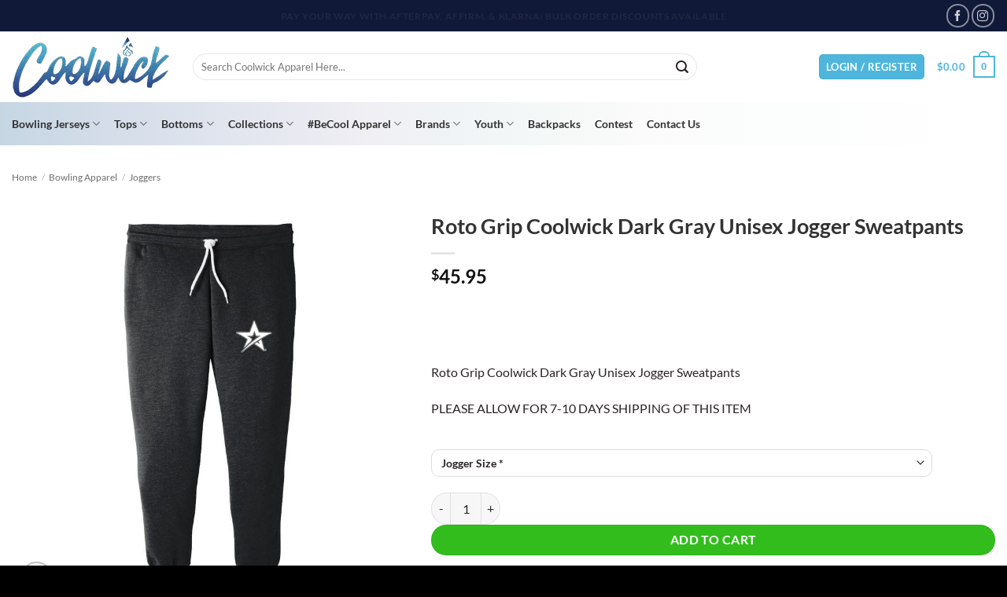

--- FILE ---
content_type: text/html; charset=UTF-8
request_url: https://www.coolwick.com/product/roto-grip-coolwick-dark-gray-unisex-jogger-sweatpants/
body_size: 56613
content:
<!DOCTYPE html>
<html lang="en-US" class="loading-site no-js">
<head>
	<meta charset="UTF-8" />
	<link rel="profile" href="https://gmpg.org/xfn/11" />
	<link rel="pingback" href="https://www.coolwick.com/xmlrpc.php" />

	<script>(function(html){html.className = html.className.replace(/\bno-js\b/,'js')})(document.documentElement);</script>
<meta name='robots' content='index, follow, max-image-preview:large, max-snippet:-1, max-video-preview:-1' />
	<style>img:is([sizes="auto" i], [sizes^="auto," i]) { contain-intrinsic-size: 3000px 1500px }</style>
	<meta name="viewport" content="width=device-width, initial-scale=1" />
	<!-- This site is optimized with the Yoast SEO plugin v24.7 - https://yoast.com/wordpress/plugins/seo/ -->
	<title>Roto Grip Coolwick Dark Gray Unisex Jogger Sweatpants - CoolWick Bowling Apparel</title><link rel="preload" href="https://www.coolwick.com/wp-content/uploads/2025/07/coolwick-logo-200-july2025.webp" as="image" fetchpriority="high"><link rel="preload" href="https://www.coolwick.com/wp-content/uploads/2020/08/Dark-Heather_roto-1.jpg" as="image" imagesrcset="https://www.coolwick.com/wp-content/uploads/2020/08/Dark-Heather_roto-1-510x510.jpg 510w, https://www.coolwick.com/wp-content/uploads/2020/08/Dark-Heather_roto-1-100x100.jpg 100w, https://www.coolwick.com/wp-content/uploads/2020/08/Dark-Heather_roto-1-400x400.jpg 400w, https://www.coolwick.com/wp-content/uploads/2020/08/Dark-Heather_roto-1-280x280.jpg 280w, https://www.coolwick.com/wp-content/uploads/2020/08/Dark-Heather_roto-1-768x768.jpg 768w, https://www.coolwick.com/wp-content/uploads/2020/08/Dark-Heather_roto-1-300x300.jpg 300w, https://www.coolwick.com/wp-content/uploads/2020/08/Dark-Heather_roto-1-600x600.jpg 600w, https://www.coolwick.com/wp-content/uploads/2020/08/Dark-Heather_roto-1.jpg 800w" imagesizes="(max-width: 510px) 100vw, 510px" fetchpriority="high"><link rel="preload" href="https://www.coolwick.com/wp-content/themes/flatsome/assets/css/icons/fl-icons.woff2?v=3.20.1" as="font" crossorigin><link rel="preload" href="https://www.coolwick.com/wp-content/fonts/lato/S6uyw4BMUTPHjx4wXg.woff2" as="font" type="font/woff2" crossorigin><link rel="preload" href="https://www.coolwick.com/wp-content/fonts/lato/S6u9w4BMUTPHh6UVSwiPGQ.woff2" as="font" type="font/woff2" crossorigin><style id="perfmatters-used-css">[data-tooltip]{position:relative;z-index:2;cursor:pointer;}[data-tooltip]:before,[data-tooltip]:after{visibility:hidden;-ms-filter:"progid:DXImageTransform.Microsoft.Alpha(Opacity=0)";filter:"progid:DXImageTransform.Microsoft.Alpha(Opacity=0)";opacity:0;pointer-events:none;}[data-tooltip]:before{position:absolute;bottom:150%;left:50%;margin-bottom:5px;margin-left:-80px;padding:7px;width:300px;-webkit-border-radius:3px;-moz-border-radius:3px;border-radius:3px;background-color:#000;background-color:hsla(0,0%,20%,.9);color:#fff;content:attr(data-tooltip);text-align:center;font-size:14px;line-height:1.2;}[data-tooltip]:after{position:absolute;bottom:150%;left:50%;margin-left:-5px;width:0;border-top:5px solid #000;border-top:5px solid hsla(0,0%,20%,.9);border-right:5px solid transparent;border-left:5px solid transparent;content:" ";font-size:0;line-height:0;}[data-tooltip]:hover:before,[data-tooltip]:hover:after{visibility:visible;-ms-filter:"progid:DXImageTransform.Microsoft.Alpha(Opacity=100)";filter:"progid:DXImageTransform.Microsoft.Alpha(Opacity=100)";opacity:1;}button.pswp__button{box-shadow:none !important;background-image:url("https://www.coolwick.com/wp-content/plugins/woocommerce/assets/css/photoswipe/default-skin/default-skin.png") !important;}button.pswp__button,button.pswp__button--arrow--left::before,button.pswp__button--arrow--right::before,button.pswp__button:hover{background-color:transparent !important;}button.pswp__button--arrow--left,button.pswp__button--arrow--left:hover,button.pswp__button--arrow--right,button.pswp__button--arrow--right:hover{background-image:none !important;}button.pswp__button--close:hover{background-position:0 -44px;}button.pswp__button--zoom:hover{background-position:-88px 0;}.pswp{display:none;position:absolute;width:100%;height:100%;left:0;top:0;overflow:hidden;-ms-touch-action:none;touch-action:none;z-index:1500;-webkit-text-size-adjust:100%;-webkit-backface-visibility:hidden;outline:0;}.pswp *{-webkit-box-sizing:border-box;box-sizing:border-box;}.pswp img{max-width:none;}.pswp__bg{position:absolute;left:0;top:0;width:100%;height:100%;background:#000;opacity:0;-webkit-transform:translateZ(0);transform:translateZ(0);-webkit-backface-visibility:hidden;will-change:opacity;}.pswp__scroll-wrap{position:absolute;left:0;top:0;width:100%;height:100%;overflow:hidden;}.pswp__container,.pswp__zoom-wrap{-ms-touch-action:none;touch-action:none;position:absolute;left:0;right:0;top:0;bottom:0;}.pswp__container,.pswp__img{-webkit-user-select:none;-moz-user-select:none;-ms-user-select:none;user-select:none;-webkit-tap-highlight-color:transparent;-webkit-touch-callout:none;}.pswp__bg{will-change:opacity;-webkit-transition:opacity 333ms cubic-bezier(.4,0,.22,1);transition:opacity 333ms cubic-bezier(.4,0,.22,1);}.pswp__container,.pswp__zoom-wrap{-webkit-backface-visibility:hidden;}.pswp__item{position:absolute;left:0;right:0;top:0;bottom:0;overflow:hidden;}.pswp__button{width:44px;height:44px;position:relative;background:0 0;cursor:pointer;overflow:visible;-webkit-appearance:none;display:block;border:0;padding:0;margin:0;float:left;opacity:.75;-webkit-transition:opacity .2s;transition:opacity .2s;-webkit-box-shadow:none;box-shadow:none;}.pswp__button:focus,.pswp__button:hover{opacity:1;}.pswp__button:active{outline:0;opacity:.9;}.pswp__button::-moz-focus-inner{padding:0;border:0;}.pswp__button,.pswp__button--arrow--left:before,.pswp__button--arrow--right:before{background:url("https://www.coolwick.com/wp-content/plugins/woocommerce/assets/css/photoswipe/default-skin/default-skin.png") 0 0 no-repeat;background-size:264px 88px;width:44px;height:44px;}.pswp__button--close{background-position:0 -44px;}.pswp__button--share{background-position:-44px -44px;}.pswp__button--fs{display:none;}.pswp__button--zoom{display:none;background-position:-88px 0;}.pswp__button--arrow--left,.pswp__button--arrow--right{background:0 0;top:50%;margin-top:-50px;width:70px;height:100px;position:absolute;}.pswp__button--arrow--left{left:0;}.pswp__button--arrow--right{right:0;}.pswp__button--arrow--left:before,.pswp__button--arrow--right:before{content:"";top:35px;background-color:rgba(0,0,0,.3);height:30px;width:32px;position:absolute;}.pswp__button--arrow--left:before{left:6px;background-position:-138px -44px;}.pswp__button--arrow--right:before{right:6px;background-position:-94px -44px;}.pswp__counter,.pswp__share-modal{-webkit-user-select:none;-moz-user-select:none;-ms-user-select:none;user-select:none;}.pswp__share-modal{display:block;background:rgba(0,0,0,.5);width:100%;height:100%;top:0;left:0;padding:10px;position:absolute;z-index:1600;opacity:0;-webkit-transition:opacity .25s ease-out;transition:opacity .25s ease-out;-webkit-backface-visibility:hidden;will-change:opacity;}.pswp__share-modal--hidden{display:none;}.pswp__share-tooltip{z-index:1620;position:absolute;background:#fff;top:56px;border-radius:2px;display:block;width:auto;right:44px;-webkit-box-shadow:0 2px 5px rgba(0,0,0,.25);box-shadow:0 2px 5px rgba(0,0,0,.25);-webkit-transform:translateY(6px);-ms-transform:translateY(6px);transform:translateY(6px);-webkit-transition:-webkit-transform .25s;transition:transform .25s;-webkit-backface-visibility:hidden;will-change:transform;}.pswp__share-tooltip a{display:block;padding:8px 12px;color:#000;text-decoration:none;font-size:14px;line-height:18px;}.pswp__share-tooltip a:hover{text-decoration:none;color:#000;}.pswp__share-tooltip a:first-child{border-radius:2px 2px 0 0;}.pswp__share-tooltip a:last-child{border-radius:0 0 2px 2px;}.pswp__counter{position:relative;left:0;top:0;height:44px;font-size:13px;line-height:44px;color:#fff;opacity:.75;padding:0 10px;margin-inline-end:auto;}.pswp__caption{position:absolute;left:0;bottom:0;width:100%;min-height:44px;}.pswp__caption__center{text-align:left;max-width:420px;margin:0 auto;font-size:13px;padding:10px;line-height:20px;color:#ccc;}.pswp__preloader{width:44px;height:44px;position:absolute;top:0;left:50%;margin-left:-22px;opacity:0;-webkit-transition:opacity .25s ease-out;transition:opacity .25s ease-out;will-change:opacity;direction:ltr;}@media screen and (max-width:1024px){.pswp__preloader{position:relative;left:auto;top:auto;margin:0;float:right;}}@-webkit-keyframes clockwise{0%{-webkit-transform:rotate(0);transform:rotate(0);}100%{-webkit-transform:rotate(360deg);transform:rotate(360deg);}}@keyframes clockwise{0%{-webkit-transform:rotate(0);transform:rotate(0);}100%{-webkit-transform:rotate(360deg);transform:rotate(360deg);}}@-webkit-keyframes donut-rotate{0%{-webkit-transform:rotate(0);transform:rotate(0);}50%{-webkit-transform:rotate(-140deg);transform:rotate(-140deg);}100%{-webkit-transform:rotate(0);transform:rotate(0);}}@keyframes donut-rotate{0%{-webkit-transform:rotate(0);transform:rotate(0);}50%{-webkit-transform:rotate(-140deg);transform:rotate(-140deg);}100%{-webkit-transform:rotate(0);transform:rotate(0);}}.pswp__ui{-webkit-font-smoothing:auto;visibility:visible;opacity:1;z-index:1550;}.pswp__top-bar{position:absolute;left:0;top:0;height:44px;width:100%;display:flex;justify-content:flex-end;}.pswp--has_mouse .pswp__button--arrow--left,.pswp--has_mouse .pswp__button--arrow--right,.pswp__caption,.pswp__top-bar{-webkit-backface-visibility:hidden;will-change:opacity;-webkit-transition:opacity 333ms cubic-bezier(.4,0,.22,1);transition:opacity 333ms cubic-bezier(.4,0,.22,1);}.pswp__caption,.pswp__top-bar{background-color:rgba(0,0,0,.5);}.pswp__ui--hidden .pswp__button--arrow--left,.pswp__ui--hidden .pswp__button--arrow--right,.pswp__ui--hidden .pswp__caption,.pswp__ui--hidden .pswp__top-bar{opacity:.001;}@font-face{font-family:"WC_BIS";src:url("https://www.coolwick.com/wp-content/plugins/woocommerce-back-in-stock-notifications/assets/css/frontend/../../fonts/WC_BIS.eot?74918120");src:url("https://www.coolwick.com/wp-content/plugins/woocommerce-back-in-stock-notifications/assets/css/frontend/../../fonts/WC_BIS.eot?74918120#iefix") format("embedded-opentype"),url("https://www.coolwick.com/wp-content/plugins/woocommerce-back-in-stock-notifications/assets/css/frontend/../../fonts/WC_BIS.woff?74918120") format("woff"),url("https://www.coolwick.com/wp-content/plugins/woocommerce-back-in-stock-notifications/assets/css/frontend/../../fonts/WC_BIS.ttf?74918120") format("truetype"),url("https://www.coolwick.com/wp-content/plugins/woocommerce-back-in-stock-notifications/assets/css/frontend/../../fonts/WC_BIS.svg?74918120#WC_BIS") format("svg");font-weight:normal;font-style:normal;}#wc_bis_product_form{margin:0 0 20px;}#wc_bis_product_form .wc_bis_form_title{margin:0 0 20px;}#wc_bis_product_form #wc_bis_email,#wc_bis_product_form #wc_bis_send_form{margin-bottom:20px;}.html :where([style*="border-width"]){border-style:none;}html :where([style*="border-width"]){border-style:none;}@media only screen and (max-width: 48em){#wide-nav{z-index:10;}}@keyframes spinner__animation{0%{animation-timing-function:cubic-bezier(.5856,.0703,.4143,.9297);transform:rotate(0deg);}100%{transform:rotate(360deg);}}#payment-method-message{--wc-bnpl-margin-bottom:0;}.summary #payment-method-message,.wp-block-woocommerce-product-price+#payment-method-message{height:4em;position:relative;}@keyframes pmme-loading{0%{background-color:#e3e6e8;}100%{background-color:#f0f3f5;}}@font-face{font-family:"FontAwesome";src:url("https://www.coolwick.com/wp-content/plugins/cf7-image-captcha-pro/css/../fonts/fontawesome-webfont.eot?v=4.7.0");src:url("https://www.coolwick.com/wp-content/plugins/cf7-image-captcha-pro/css/../fonts/fontawesome-webfont.eot?#iefix&v=4.7.0") format("embedded-opentype"),url("https://www.coolwick.com/wp-content/plugins/cf7-image-captcha-pro/css/../fonts/fontawesome-webfont.woff2?v=4.7.0") format("woff2"),url("https://www.coolwick.com/wp-content/plugins/cf7-image-captcha-pro/css/../fonts/fontawesome-webfont.woff?v=4.7.0") format("woff"),url("https://www.coolwick.com/wp-content/plugins/cf7-image-captcha-pro/css/../fonts/fontawesome-webfont.ttf?v=4.7.0") format("truetype"),url("https://www.coolwick.com/wp-content/plugins/cf7-image-captcha-pro/css/../fonts/fontawesome-webfont.svg?v=4.7.0#fontawesomeregular") format("svg");font-weight:normal;font-style:normal;}.pull-right{float:right;}.pull-left{float:left;}@-webkit-keyframes fa-spin{0%{-webkit-transform:rotate(0deg);transform:rotate(0deg);}100%{-webkit-transform:rotate(359deg);transform:rotate(359deg);}}@keyframes fa-spin{0%{-webkit-transform:rotate(0deg);transform:rotate(0deg);}100%{-webkit-transform:rotate(359deg);transform:rotate(359deg);}}.cf7ic-loader,.cf7ic-loader:before,.cf7ic-loader:after{border-radius:50% !important;width:2em !important;height:2em !important;-webkit-animation-fill-mode:both;animation-fill-mode:both;-webkit-animation:cf7ic-load 1.2s infinite ease-in-out;animation:cf7ic-load 1.2s infinite ease-in-out;}.cf7ic-loader{display:block;color:#444;font-size:10px !important;margin:4.8em 6em !important;position:relative !important;text-indent:-9999em !important;-webkit-transform:translateZ(0) !important;-ms-transform:translateZ(0) !important;transform:translateZ(0) !important;-webkit-animation-delay:-.16s;animation-delay:-.16s;}.cf7ic-loader:before,.cf7ic-loader:after{content:"";position:absolute;top:0;}.cf7ic-loader:before{left:-3.5em;-webkit-animation-delay:-.32s;animation-delay:-.32s;}.cf7ic-loader:after{left:3.5em;}@-webkit-keyframes cf7ic-load{0%,80%,100%{box-shadow:0 2.5em 0 -1.3em;}40%{box-shadow:0 2.5em 0 0;}}@keyframes cf7ic-load{0%,80%,100%{box-shadow:0 2.5em 0 -1.3em;}40%{box-shadow:0 2.5em 0 0;}}</style>
	<meta name="description" content="Look cool with the Roto Grip Coolwick Dark Gray Unisex Jogger Sweatpants on sale now with fast free shipping from Coolwick.com, the leader in bowling apparel and jerseys." />
	<link rel="canonical" href="https://www.coolwick.com/product/roto-grip-coolwick-dark-gray-unisex-jogger-sweatpants/" />
	<meta property="og:locale" content="en_US" />
	<meta property="og:type" content="article" />
	<meta property="og:title" content="Roto Grip Coolwick Dark Gray Unisex Jogger Sweatpants - CoolWick Bowling Apparel" />
	<meta property="og:description" content="Look cool with the Roto Grip Coolwick Dark Gray Unisex Jogger Sweatpants on sale now with fast free shipping from Coolwick.com, the leader in bowling apparel and jerseys." />
	<meta property="og:url" content="https://www.coolwick.com/product/roto-grip-coolwick-dark-gray-unisex-jogger-sweatpants/" />
	<meta property="og:site_name" content="CoolWick Bowling Apparel" />
	<meta property="article:publisher" content="https://www.facebook.com/coolwickapparel/" />
	<meta property="article:modified_time" content="2022-12-26T20:13:21+00:00" />
	<meta property="og:image" content="https://www.coolwick.com/wp-content/uploads/2020/08/Dark-Heather_roto-1.jpg" />
	<meta property="og:image:width" content="800" />
	<meta property="og:image:height" content="800" />
	<meta property="og:image:type" content="image/jpeg" />
	<meta name="twitter:card" content="summary_large_image" />
	<script type="application/ld+json" class="yoast-schema-graph">{"@context":"https://schema.org","@graph":[{"@type":["WebPage","ItemPage"],"@id":"https://www.coolwick.com/product/roto-grip-coolwick-dark-gray-unisex-jogger-sweatpants/","url":"https://www.coolwick.com/product/roto-grip-coolwick-dark-gray-unisex-jogger-sweatpants/","name":"Roto Grip Coolwick Dark Gray Unisex Jogger Sweatpants - CoolWick Bowling Apparel","isPartOf":{"@id":"https://www.coolwick.com/#website"},"primaryImageOfPage":{"@id":"https://www.coolwick.com/product/roto-grip-coolwick-dark-gray-unisex-jogger-sweatpants/#primaryimage"},"image":{"@id":"https://www.coolwick.com/product/roto-grip-coolwick-dark-gray-unisex-jogger-sweatpants/#primaryimage"},"thumbnailUrl":"https://www.coolwick.com/wp-content/uploads/2020/08/Dark-Heather_roto-1.jpg","datePublished":"2020-08-13T00:03:27+00:00","dateModified":"2022-12-26T20:13:21+00:00","description":"Look cool with the Roto Grip Coolwick Dark Gray Unisex Jogger Sweatpants on sale now with fast free shipping from Coolwick.com, the leader in bowling apparel and jerseys.","breadcrumb":{"@id":"https://www.coolwick.com/product/roto-grip-coolwick-dark-gray-unisex-jogger-sweatpants/#breadcrumb"},"inLanguage":"en-US","potentialAction":[{"@type":"ReadAction","target":["https://www.coolwick.com/product/roto-grip-coolwick-dark-gray-unisex-jogger-sweatpants/"]}]},{"@type":"ImageObject","inLanguage":"en-US","@id":"https://www.coolwick.com/product/roto-grip-coolwick-dark-gray-unisex-jogger-sweatpants/#primaryimage","url":"https://www.coolwick.com/wp-content/uploads/2020/08/Dark-Heather_roto-1.jpg","contentUrl":"https://www.coolwick.com/wp-content/uploads/2020/08/Dark-Heather_roto-1.jpg","width":800,"height":800},{"@type":"BreadcrumbList","@id":"https://www.coolwick.com/product/roto-grip-coolwick-dark-gray-unisex-jogger-sweatpants/#breadcrumb","itemListElement":[{"@type":"ListItem","position":1,"name":"Home","item":"https://www.coolwick.com/"},{"@type":"ListItem","position":2,"name":"Shop","item":"https://www.coolwick.com/shop/"},{"@type":"ListItem","position":3,"name":"Bowling Apparel","item":"https://www.coolwick.com/product-category/bowling-apparel/"},{"@type":"ListItem","position":4,"name":"Joggers","item":"https://www.coolwick.com/product-category/bowling-apparel/joggers/"},{"@type":"ListItem","position":5,"name":"Roto Grip Coolwick Dark Gray Unisex Jogger Sweatpants"}]},{"@type":"WebSite","@id":"https://www.coolwick.com/#website","url":"https://www.coolwick.com/","name":"CoolWick Bowling Apparel","description":"Coolwick","publisher":{"@id":"https://www.coolwick.com/#organization"},"potentialAction":[{"@type":"SearchAction","target":{"@type":"EntryPoint","urlTemplate":"https://www.coolwick.com/?s={search_term_string}"},"query-input":{"@type":"PropertyValueSpecification","valueRequired":true,"valueName":"search_term_string"}}],"inLanguage":"en-US"},{"@type":"Organization","@id":"https://www.coolwick.com/#organization","name":"CoolWick","url":"https://www.coolwick.com/","logo":{"@type":"ImageObject","inLanguage":"en-US","@id":"https://www.coolwick.com/#/schema/logo/image/","url":"https://www.coolwick.com/wp-content/uploads/2018/02/coolwick-logo.png","contentUrl":"https://www.coolwick.com/wp-content/uploads/2018/02/coolwick-logo.png","width":816,"height":298,"caption":"CoolWick"},"image":{"@id":"https://www.coolwick.com/#/schema/logo/image/"},"sameAs":["https://www.facebook.com/coolwickapparel/","https://www.instagram.com/coolwickapparel/"]}]}</script>
	<!-- / Yoast SEO plugin. -->


<link rel='dns-prefetch' href='//static.klaviyo.com' />
<link rel='dns-prefetch' href='//www.googletagmanager.com' />
<link rel='prefetch' href='https://www.coolwick.com/wp-content/themes/flatsome/assets/js/flatsome.js?ver=22889b626eb7ec03b5a4' />
<link rel='prefetch' href='https://www.coolwick.com/wp-content/themes/flatsome/assets/js/chunk.slider.js?ver=3.20.1' />
<link rel='prefetch' href='https://www.coolwick.com/wp-content/themes/flatsome/assets/js/chunk.popups.js?ver=3.20.1' />
<link rel='prefetch' href='https://www.coolwick.com/wp-content/themes/flatsome/assets/js/chunk.tooltips.js?ver=3.20.1' />
<link rel='prefetch' href='https://www.coolwick.com/wp-content/themes/flatsome/assets/js/woocommerce.js?ver=1c9be63d628ff7c3ff4c' />
<link rel="alternate" type="application/rss+xml" title="CoolWick Bowling Apparel &raquo; Feed" href="https://www.coolwick.com/feed/" />
<link rel="alternate" type="application/rss+xml" title="CoolWick Bowling Apparel &raquo; Comments Feed" href="https://www.coolwick.com/comments/feed/" />
<style id='wp-block-library-inline-css' type='text/css'>
:root{--wp-admin-theme-color:#007cba;--wp-admin-theme-color--rgb:0,124,186;--wp-admin-theme-color-darker-10:#006ba1;--wp-admin-theme-color-darker-10--rgb:0,107,161;--wp-admin-theme-color-darker-20:#005a87;--wp-admin-theme-color-darker-20--rgb:0,90,135;--wp-admin-border-width-focus:2px;--wp-block-synced-color:#7a00df;--wp-block-synced-color--rgb:122,0,223;--wp-bound-block-color:var(--wp-block-synced-color)}@media (min-resolution:192dpi){:root{--wp-admin-border-width-focus:1.5px}}.wp-element-button{cursor:pointer}:root{--wp--preset--font-size--normal:16px;--wp--preset--font-size--huge:42px}:root .has-very-light-gray-background-color{background-color:#eee}:root .has-very-dark-gray-background-color{background-color:#313131}:root .has-very-light-gray-color{color:#eee}:root .has-very-dark-gray-color{color:#313131}:root .has-vivid-green-cyan-to-vivid-cyan-blue-gradient-background{background:linear-gradient(135deg,#00d084,#0693e3)}:root .has-purple-crush-gradient-background{background:linear-gradient(135deg,#34e2e4,#4721fb 50%,#ab1dfe)}:root .has-hazy-dawn-gradient-background{background:linear-gradient(135deg,#faaca8,#dad0ec)}:root .has-subdued-olive-gradient-background{background:linear-gradient(135deg,#fafae1,#67a671)}:root .has-atomic-cream-gradient-background{background:linear-gradient(135deg,#fdd79a,#004a59)}:root .has-nightshade-gradient-background{background:linear-gradient(135deg,#330968,#31cdcf)}:root .has-midnight-gradient-background{background:linear-gradient(135deg,#020381,#2874fc)}.has-regular-font-size{font-size:1em}.has-larger-font-size{font-size:2.625em}.has-normal-font-size{font-size:var(--wp--preset--font-size--normal)}.has-huge-font-size{font-size:var(--wp--preset--font-size--huge)}.has-text-align-center{text-align:center}.has-text-align-left{text-align:left}.has-text-align-right{text-align:right}#end-resizable-editor-section{display:none}.aligncenter{clear:both}.items-justified-left{justify-content:flex-start}.items-justified-center{justify-content:center}.items-justified-right{justify-content:flex-end}.items-justified-space-between{justify-content:space-between}.screen-reader-text{border:0;clip-path:inset(50%);height:1px;margin:-1px;overflow:hidden;padding:0;position:absolute;width:1px;word-wrap:normal!important}.screen-reader-text:focus{background-color:#ddd;clip-path:none;color:#444;display:block;font-size:1em;height:auto;left:5px;line-height:normal;padding:15px 23px 14px;text-decoration:none;top:5px;width:auto;z-index:100000}html :where(.has-border-color){border-style:solid}html :where([style*=border-top-color]){border-top-style:solid}html :where([style*=border-right-color]){border-right-style:solid}html :where([style*=border-bottom-color]){border-bottom-style:solid}html :where([style*=border-left-color]){border-left-style:solid}html :where([style*=border-width]){border-style:solid}html :where([style*=border-top-width]){border-top-style:solid}html :where([style*=border-right-width]){border-right-style:solid}html :where([style*=border-bottom-width]){border-bottom-style:solid}html :where([style*=border-left-width]){border-left-style:solid}html :where(img[class*=wp-image-]){height:auto;max-width:100%}:where(figure){margin:0 0 1em}html :where(.is-position-sticky){--wp-admin--admin-bar--position-offset:var(--wp-admin--admin-bar--height,0px)}@media screen and (max-width:600px){html :where(.is-position-sticky){--wp-admin--admin-bar--position-offset:0px}}
</style>
<link rel="stylesheet" id="af_ig-front-css" type="text/css" media="all" data-pmdelayedstyle="https://www.coolwick.com/wp-content/cache/perfmatters/www.coolwick.com/minify/68b329da9893.af_ig_front.min.css?ver=1.0">
<link rel="stylesheet" id="af_ig-select2-css" type="text/css" media="all" data-pmdelayedstyle="https://www.coolwick.com/wp-content/cache/perfmatters/www.coolwick.com/minify/ec2a19ec8b6a.select2.min.css?ver=1.0">
<link rel="stylesheet" id="af_ig-attachment-css" type="text/css" media="all" data-pmdelayedstyle="https://www.coolwick.com/wp-content/plugins/invoice-payment-option-woocommerce/include/css/attachment.css?ver=1.0">
<link rel="stylesheet" id="woocommerce-conditional-product-fees-for-checkout-css" type="text/css" media="all" data-pmdelayedstyle="https://www.coolwick.com/wp-content/cache/perfmatters/www.coolwick.com/minify/31fb1e91995e.woocommerce-conditional-product-fees-for-checkout-public.min.css?ver=4.1.2">
<link rel="stylesheet" id="photoswipe-css" type="text/css" media="all" data-pmdelayedstyle="https://www.coolwick.com/wp-content/plugins/woocommerce/assets/css/photoswipe/photoswipe.min.css?ver=9.9.6">
<link rel="stylesheet" id="photoswipe-default-skin-css" type="text/css" media="all" data-pmdelayedstyle="https://www.coolwick.com/wp-content/plugins/woocommerce/assets/css/photoswipe/default-skin/default-skin.min.css?ver=9.9.6">
<style id='woocommerce-inline-inline-css' type='text/css'>
.woocommerce form .form-row .required { visibility: visible; }
</style>
<link rel="stylesheet" id="wc-bis-css-css" type="text/css" media="all" data-pmdelayedstyle="https://www.coolwick.com/wp-content/plugins/woocommerce-back-in-stock-notifications/assets/css/frontend/woocommerce.css?ver=1.3.1">
<link rel="stylesheet" id="metorik-css-css" type="text/css" media="all" data-pmdelayedstyle="https://www.coolwick.com/wp-content/cache/perfmatters/www.coolwick.com/minify/25720a090400.metorik.min.css?ver=2.0.10">
<link rel='stylesheet' id='brands-styles-css' href='https://www.coolwick.com/wp-content/plugins/woocommerce/assets/css/brands.css?ver=9.9.6' type='text/css' media='all' />
<link rel='stylesheet' id='flatsome-child-main-css' href='https://www.coolwick.com/wp-content/themes/flatsome-child/css/main.css?ver=3.0' type='text/css' media='all' />
<link rel='stylesheet' id='flatsome-swatches-frontend-css' href='https://www.coolwick.com/wp-content/themes/flatsome/assets/css/extensions/flatsome-swatches-frontend.css?ver=3.20.1' type='text/css' media='all' />
<link rel='stylesheet' id='flatsome-main-css' href='https://www.coolwick.com/wp-content/themes/flatsome/assets/css/flatsome.css?ver=3.20.1' type='text/css' media='all' />
<style id='flatsome-main-inline-css' type='text/css'>
@font-face {
				font-family: "fl-icons";
				font-display: block;
				src: url(https://www.coolwick.com/wp-content/themes/flatsome/assets/css/icons/fl-icons.eot?v=3.20.1);
				src:
					url(https://www.coolwick.com/wp-content/themes/flatsome/assets/css/icons/fl-icons.eot#iefix?v=3.20.1) format("embedded-opentype"),
					url(https://www.coolwick.com/wp-content/themes/flatsome/assets/css/icons/fl-icons.woff2?v=3.20.1) format("woff2"),
					url(https://www.coolwick.com/wp-content/themes/flatsome/assets/css/icons/fl-icons.ttf?v=3.20.1) format("truetype"),
					url(https://www.coolwick.com/wp-content/themes/flatsome/assets/css/icons/fl-icons.woff?v=3.20.1) format("woff"),
					url(https://www.coolwick.com/wp-content/themes/flatsome/assets/css/icons/fl-icons.svg?v=3.20.1#fl-icons) format("svg");
			}
</style>
<link rel='stylesheet' id='flatsome-shop-css' href='https://www.coolwick.com/wp-content/themes/flatsome/assets/css/flatsome-shop.css?ver=3.20.1' type='text/css' media='all' />
<link rel="stylesheet" id="flatsome-style-css" type="text/css" media="all" data-pmdelayedstyle="https://www.coolwick.com/wp-content/cache/perfmatters/www.coolwick.com/minify/86fcb56b329b.style.min.css?ver=3.0">
<script type="text/javascript" id="woocommerce-google-analytics-integration-gtag-js-after">
/* <![CDATA[ */
/* Google Analytics for WooCommerce (gtag.js) */
					window.dataLayer = window.dataLayer || [];
					function gtag(){dataLayer.push(arguments);}
					// Set up default consent state.
					for ( const mode of [{"analytics_storage":"denied","ad_storage":"denied","ad_user_data":"denied","ad_personalization":"denied","region":["AT","BE","BG","HR","CY","CZ","DK","EE","FI","FR","DE","GR","HU","IS","IE","IT","LV","LI","LT","LU","MT","NL","NO","PL","PT","RO","SK","SI","ES","SE","GB","CH"]}] || [] ) {
						gtag( "consent", "default", { "wait_for_update": 500, ...mode } );
					}
					gtag("js", new Date());
					gtag("set", "developer_id.dOGY3NW", true);
					gtag("config", "G-9S9EN04XVE", {"track_404":true,"allow_google_signals":true,"logged_in":false,"linker":{"domains":[],"allow_incoming":false},"custom_map":{"dimension1":"logged_in"}});
/* ]]> */
</script>
<script type="text/javascript" src="https://www.coolwick.com/wp-includes/js/dist/hooks.min.js?ver=4d63a3d491d11ffd8ac6" id="wp-hooks-js" defer></script>
<script type="text/javascript" src="https://www.coolwick.com/wp-includes/js/jquery/jquery.min.js?ver=3.7.1" id="jquery-core-js"></script>
<script type="text/javascript" src="https://www.coolwick.com/wp-content/cache/perfmatters/www.coolwick.com/minify/c82065cf1a51.woocommerce-conditional-product-fees-for-checkout-public.min.js?ver=4.1.2" id="woocommerce-conditional-product-fees-for-checkout-js" defer></script>
<script type="text/javascript" src="https://www.coolwick.com/wp-content/plugins/woocommerce/assets/js/jquery-blockui/jquery.blockUI.min.js?ver=2.7.0-wc.9.9.6" id="jquery-blockui-js" data-wp-strategy="defer" defer></script>
<script type="text/javascript" id="wc-add-to-cart-js-extra" defer src="[data-uri]"></script>
<script type="text/javascript" src="https://www.coolwick.com/wp-content/plugins/woocommerce/assets/js/frontend/add-to-cart.min.js?ver=9.9.6" id="wc-add-to-cart-js" defer data-wp-strategy="defer"></script>
<script type="text/javascript" src="https://www.coolwick.com/wp-content/plugins/woocommerce/assets/js/photoswipe/photoswipe.min.js?ver=4.1.1-wc.9.9.6" id="photoswipe-js" defer data-wp-strategy="defer"></script>
<script type="text/javascript" src="https://www.coolwick.com/wp-content/plugins/woocommerce/assets/js/photoswipe/photoswipe-ui-default.min.js?ver=4.1.1-wc.9.9.6" id="photoswipe-ui-default-js" defer data-wp-strategy="defer"></script>
<script type="text/javascript" id="wc-single-product-js-extra" defer src="[data-uri]"></script>
<script type="text/javascript" src="https://www.coolwick.com/wp-content/plugins/woocommerce/assets/js/frontend/single-product.min.js?ver=9.9.6" id="wc-single-product-js" defer data-wp-strategy="defer"></script>
<script type="text/javascript" src="https://www.coolwick.com/wp-content/plugins/woocommerce/assets/js/js-cookie/js.cookie.min.js?ver=2.1.4-wc.9.9.6" id="js-cookie-js" data-wp-strategy="defer" defer></script>
<script type="text/javascript" id="WCPAY_ASSETS-js-extra" defer src="[data-uri]"></script>
<script type="text/javascript" id="wpm-js-extra" defer src="[data-uri]"></script>
<script type="text/javascript" src="https://www.coolwick.com/wp-content/plugins/woocommerce-google-adwords-conversion-tracking-tag/js/public/wpm-public.p1.min.js?ver=1.46.1" id="wpm-js" defer></script>
<script type="text/javascript" id="wc-settings-dep-in-header-js-after" defer src="[data-uri]"></script>
<link rel="alternate" title="oEmbed (JSON)" type="application/json+oembed" href="https://www.coolwick.com/wp-json/oembed/1.0/embed?url=https%3A%2F%2Fwww.coolwick.com%2Fproduct%2Froto-grip-coolwick-dark-gray-unisex-jogger-sweatpants%2F" />
<link rel="alternate" title="oEmbed (XML)" type="text/xml+oembed" href="https://www.coolwick.com/wp-json/oembed/1.0/embed?url=https%3A%2F%2Fwww.coolwick.com%2Fproduct%2Froto-grip-coolwick-dark-gray-unisex-jogger-sweatpants%2F&#038;format=xml" />
<style type="text/css">dd ul.bulleted {  float:none;clear:both; }</style><meta name="google-site-verification" content="5BU_kWOjb_OSufl-oWlPwzqdHOevbaEG74UBG3P5QIo" />

<!-- START Rakuten Marketing Tracking - Optimized -->
<script defer src="[data-uri]"></script>
<!-- END Rakuten Marketing Tracking -->

<meta name="msvalidate.01" content="47C8128F5F23DE63E8DD60BF4B16B6FA" />

<!-- Bing Ads UET (97087985) - Optimized -->
<script defer src="[data-uri]"></script>

<!-- Google Tag Manager (GTM-PGKNR6S) - Optimized -->
<script>
  // Initialize dataLayer early
  window.dataLayer = window.dataLayer || [];
  
  // Queue up the initial gtm.start event
  window.dataLayer.push({
    'gtm.start': new Date().getTime(),
    'event': 'gtm.js'
  });

  // Load GTM script after page has fully loaded
  window.addEventListener('load', function() {
    // Create and configure GTM script
    var gtmScript = document.createElement('script');
    gtmScript.async = true;
    gtmScript.src = 'https://www.googletagmanager.com/gtm.js?id=GTM-PGKNR6S';
    
    // Append to head for better organization
    document.head.appendChild(gtmScript);
  });
</script>	<noscript><style>.woocommerce-product-gallery{ opacity: 1 !important; }</style></noscript>
	
<!-- START Pixel Manager for WooCommerce -->

		<script>

			window.wpmDataLayer = window.wpmDataLayer || {};
			window.wpmDataLayer = Object.assign(window.wpmDataLayer, {"cart":{},"cart_item_keys":{},"version":{"number":"1.46.1","pro":false,"eligible_for_updates":false,"distro":"fms","beta":false,"show":true},"pixels":{"google":{"linker":{"settings":null},"user_id":false,"ads":{"conversion_ids":{"AW-593787163":"PeVBCPTmi_cBEJvykZsC"},"dynamic_remarketing":{"status":true,"id_type":"post_id","send_events_with_parent_ids":true},"google_business_vertical":"retail","phone_conversion_number":"","phone_conversion_label":""},"tracking_id":"AW-593787163","tcf_support":false,"consent_mode":{"is_active":true,"wait_for_update":500,"ads_data_redaction":false,"url_passthrough":true}},"facebook":{"pixel_id":"2081214178924056","dynamic_remarketing":{"id_type":"post_id"},"capi":false,"advanced_matching":false,"exclusion_patterns":[],"fbevents_js_url":"https://connect.facebook.net/en_US/fbevents.js"}},"shop":{"list_name":"Product | Roto Grip Coolwick Dark Gray Unisex Jogger Sweatpants","list_id":"product_roto-grip-coolwick-dark-gray-unisex-jogger-sweatpants","page_type":"product","product_type":"simple","currency":"USD","selectors":{"addToCart":[],"beginCheckout":[]},"order_duplication_prevention":true,"view_item_list_trigger":{"test_mode":false,"background_color":"green","opacity":0.5,"repeat":true,"timeout":1000,"threshold":0.8},"variations_output":true,"session_active":false},"page":{"id":104921,"title":"Roto Grip Coolwick Dark Gray Unisex Jogger Sweatpants","type":"product","categories":[],"parent":{"id":0,"title":"Roto Grip Coolwick Dark Gray Unisex Jogger Sweatpants","type":"product","categories":[]}},"general":{"user_logged_in":false,"scroll_tracking_thresholds":[],"page_id":104921,"exclude_domains":[],"server_2_server":{"active":false,"ip_exclude_list":[]},"consent_management":{"explicit_consent":false},"lazy_load_pmw":false}});

		</script>

		
<!-- END Pixel Manager for WooCommerce -->
			<meta name="pm-dataLayer-meta" content="104921" class="wpmProductId"
				  data-id="104921">
					<script>
			(window.wpmDataLayer = window.wpmDataLayer || {}).products             = window.wpmDataLayer.products || {};
			window.wpmDataLayer.products[104921] = {"id":"104921","sku":"104921-sim-Rot","price":45.95,"brand":"Roto Grip","quantity":1,"dyn_r_ids":{"post_id":"104921","sku":"104921-sim-Rot","gpf":"woocommerce_gpf_104921","gla":"gla_104921"},"is_variable":false,"type":"simple","name":"Roto Grip Coolwick Dark Gray Unisex Jogger Sweatpants","category":["Joggers","Roto Grip","Shop by Brand"],"is_variation":false};
					</script>
		<link rel="icon" href="https://www.coolwick.com/wp-content/uploads/2018/04/cropped-coolwick-logo-32x32.jpg" sizes="32x32" />
<link rel="icon" href="https://www.coolwick.com/wp-content/uploads/2018/04/cropped-coolwick-logo-192x192.jpg" sizes="192x192" />
<link rel="apple-touch-icon" href="https://www.coolwick.com/wp-content/uploads/2018/04/cropped-coolwick-logo-180x180.jpg" />
<meta name="msapplication-TileImage" content="https://www.coolwick.com/wp-content/uploads/2018/04/cropped-coolwick-logo-270x270.jpg" />
<style id="custom-css" type="text/css">:root {--primary-color: #446084;--fs-color-primary: #446084;--fs-color-secondary: #d26e4b;--fs-color-success: #627D47;--fs-color-alert: #b20000;--fs-color-base: #2b2525;--fs-experimental-link-color: #334862;--fs-experimental-link-color-hover: #111;}.tooltipster-base {--tooltip-color: #fff;--tooltip-bg-color: #000;}.off-canvas-right .mfp-content, .off-canvas-left .mfp-content {--drawer-width: 330px;}.off-canvas .mfp-content.off-canvas-cart {--drawer-width: 360px;}.container-width, .full-width .ubermenu-nav, .container, .row{max-width: 1370px}.row.row-collapse{max-width: 1340px}.row.row-small{max-width: 1362.5px}.row.row-large{max-width: 1400px}.header-main{height: 90px}#logo img{max-height: 90px}#logo{width:200px;}.stuck #logo img{padding:5px 0;}.header-bottom{min-height: 55px}.header-top{min-height: 37px}.transparent .header-main{height: 226px}.transparent #logo img{max-height: 226px}.has-transparent + .page-title:first-of-type,.has-transparent + #main > .page-title,.has-transparent + #main > div > .page-title,.has-transparent + #main .page-header-wrapper:first-of-type .page-title{padding-top: 306px;}.header.show-on-scroll,.stuck .header-main{height:70px!important}.stuck #logo img{max-height: 70px!important}.search-form{ width: 81%;}.header-bg-color {background-color: rgba(255,255,255,0.9)}.header-bottom {background-color: #ffffff}.header-main .nav > li > a{line-height: 13px }.stuck .header-main .nav > li > a{line-height: 50px }.header-bottom-nav > li > a{line-height: 15px }@media (max-width: 549px) {.header-main{height: 70px}#logo img{max-height: 70px}}.nav-dropdown{border-radius:10px}.nav-dropdown{font-size:91%}.nav-dropdown-has-arrow li.has-dropdown:after{border-bottom-color: #ffffff;}.nav .nav-dropdown{background-color: #ffffff}.header-top{background-color:#101938!important;}h1,h2,h3,h4,h5,h6,.heading-font{color: #333333;}@media screen and (max-width: 549px){body{font-size: 100%;}}body{font-family: Lato, sans-serif;}body {font-weight: 400;font-style: normal;}.nav > li > a {font-family: Lato, sans-serif;}.mobile-sidebar-levels-2 .nav > li > ul > li > a {font-family: Lato, sans-serif;}.nav > li > a,.mobile-sidebar-levels-2 .nav > li > ul > li > a {font-weight: 700;font-style: normal;}h1,h2,h3,h4,h5,h6,.heading-font, .off-canvas-center .nav-sidebar.nav-vertical > li > a{font-family: Lato, sans-serif;}h1,h2,h3,h4,h5,h6,.heading-font,.banner h1,.banner h2 {font-weight: 700;font-style: normal;}.alt-font{font-family: "Dancing Script", sans-serif;}.header:not(.transparent) .header-nav-main.nav > li > a {color: #4eb6dc;}.header:not(.transparent) .header-nav-main.nav > li > a:hover,.header:not(.transparent) .header-nav-main.nav > li.active > a,.header:not(.transparent) .header-nav-main.nav > li.current > a,.header:not(.transparent) .header-nav-main.nav > li > a.active,.header:not(.transparent) .header-nav-main.nav > li > a.current{color: #07296e;}.header-nav-main.nav-line-bottom > li > a:before,.header-nav-main.nav-line-grow > li > a:before,.header-nav-main.nav-line > li > a:before,.header-nav-main.nav-box > li > a:hover,.header-nav-main.nav-box > li.active > a,.header-nav-main.nav-pills > li > a:hover,.header-nav-main.nav-pills > li.active > a{color:#FFF!important;background-color: #07296e;}.header:not(.transparent) .header-bottom-nav.nav > li > a{color: #333333;}.shop-page-title.featured-title .title-overlay{background-color: #101938;}.current .breadcrumb-step, [data-icon-label]:after, .button#place_order,.button.checkout,.checkout-button,.single_add_to_cart_button.button, .sticky-add-to-cart-select-options-button{background-color: #32bd1d!important }.has-equal-box-heights .box-image {padding-top: 100%;}.pswp__bg,.mfp-bg.mfp-ready{background-color: #f9f9f9}@media screen and (min-width: 550px){.products .box-vertical .box-image{min-width: 247px!important;width: 247px!important;}}.header-main .social-icons,.header-main .cart-icon strong,.header-main .menu-title,.header-main .header-button > .button.is-outline,.header-main .nav > li > a > i:not(.icon-angle-down){color: #4eb6dc!important;}.header-main .header-button > .button.is-outline,.header-main .cart-icon strong:after,.header-main .cart-icon strong{border-color: #4eb6dc!important;}.header-main .header-button > .button:not(.is-outline){background-color: #4eb6dc!important;}.header-main .current-dropdown .cart-icon strong,.header-main .header-button > .button:hover,.header-main .header-button > .button:hover i,.header-main .header-button > .button:hover span{color:#FFF!important;}.header-main .menu-title:hover,.header-main .social-icons a:hover,.header-main .header-button > .button.is-outline:hover,.header-main .nav > li > a:hover > i:not(.icon-angle-down){color: #85c4db!important;}.header-main .current-dropdown .cart-icon strong,.header-main .header-button > .button:hover{background-color: #85c4db!important;}.header-main .current-dropdown .cart-icon strong:after,.header-main .current-dropdown .cart-icon strong,.header-main .header-button > .button:hover{border-color: #85c4db!important;}.absolute-footer, html{background-color: #000000}.page-title-small + main .product-container > .row{padding-top:0;}.header-vertical-menu__opener {width: 280px}.nav-vertical-fly-out > li + li {border-top-width: 1px; border-top-style: solid;}/* Custom CSS */.woocommerce span.onsale {display: block;}.badge-container{display: none;}.label-new.menu-item > a:after{content:"New";}.label-hot.menu-item > a:after{content:"Hot";}.label-sale.menu-item > a:after{content:"Sale";}.label-popular.menu-item > a:after{content:"Popular";}</style>		<style type="text/css" id="wp-custom-css">
			/* Begin BigScoots Performance Changes */

.header-top {
    min-height: 40px;
    max-height: 40px;
}

@media (min-width: 850px) {
  body.single-product .shop-container .product-footer .product-section .product-section .large-10 {
    aspect-ratio: 1142 / 303;
  }
}

@media (max-width: 849px) {
  body.single-product .shop-container .product-footer .product-section .product-section .large-10 {
    aspect-ratio: 430 / 306;
  }
}

/* End BigScoots Performance Changes */		</style>
		<style id="flatsome-swatches-css">.variations_form .ux-swatch.selected {box-shadow: 0 0 0 2px var(--fs-color-secondary);}.ux-swatches-in-loop .ux-swatch.selected {box-shadow: 0 0 0 2px #1e73be;}</style><style id="kirki-inline-styles">/* latin-ext */
@font-face {
  font-family: 'Lato';
  font-style: normal;
  font-weight: 400;
  font-display: swap;
  src: url(https://www.coolwick.com/wp-content/fonts/lato/S6uyw4BMUTPHjxAwXjeu.woff2) format('woff2');
  unicode-range: U+0100-02BA, U+02BD-02C5, U+02C7-02CC, U+02CE-02D7, U+02DD-02FF, U+0304, U+0308, U+0329, U+1D00-1DBF, U+1E00-1E9F, U+1EF2-1EFF, U+2020, U+20A0-20AB, U+20AD-20C0, U+2113, U+2C60-2C7F, U+A720-A7FF;
}
/* latin */
@font-face {
  font-family: 'Lato';
  font-style: normal;
  font-weight: 400;
  font-display: swap;
  src: url(https://www.coolwick.com/wp-content/fonts/lato/S6uyw4BMUTPHjx4wXg.woff2) format('woff2');
  unicode-range: U+0000-00FF, U+0131, U+0152-0153, U+02BB-02BC, U+02C6, U+02DA, U+02DC, U+0304, U+0308, U+0329, U+2000-206F, U+20AC, U+2122, U+2191, U+2193, U+2212, U+2215, U+FEFF, U+FFFD;
}
/* latin-ext */
@font-face {
  font-family: 'Lato';
  font-style: normal;
  font-weight: 700;
  font-display: swap;
  src: url(https://www.coolwick.com/wp-content/fonts/lato/S6u9w4BMUTPHh6UVSwaPGR_p.woff2) format('woff2');
  unicode-range: U+0100-02BA, U+02BD-02C5, U+02C7-02CC, U+02CE-02D7, U+02DD-02FF, U+0304, U+0308, U+0329, U+1D00-1DBF, U+1E00-1E9F, U+1EF2-1EFF, U+2020, U+20A0-20AB, U+20AD-20C0, U+2113, U+2C60-2C7F, U+A720-A7FF;
}
/* latin */
@font-face {
  font-family: 'Lato';
  font-style: normal;
  font-weight: 700;
  font-display: swap;
  src: url(https://www.coolwick.com/wp-content/fonts/lato/S6u9w4BMUTPHh6UVSwiPGQ.woff2) format('woff2');
  unicode-range: U+0000-00FF, U+0131, U+0152-0153, U+02BB-02BC, U+02C6, U+02DA, U+02DC, U+0304, U+0308, U+0329, U+2000-206F, U+20AC, U+2122, U+2191, U+2193, U+2212, U+2215, U+FEFF, U+FFFD;
}/* vietnamese */
@font-face {
  font-family: 'Dancing Script';
  font-style: normal;
  font-weight: 400;
  font-display: swap;
  src: url(https://www.coolwick.com/wp-content/fonts/dancing-script/If2cXTr6YS-zF4S-kcSWSVi_sxjsohD9F50Ruu7BMSo3Rep8ltA.woff2) format('woff2');
  unicode-range: U+0102-0103, U+0110-0111, U+0128-0129, U+0168-0169, U+01A0-01A1, U+01AF-01B0, U+0300-0301, U+0303-0304, U+0308-0309, U+0323, U+0329, U+1EA0-1EF9, U+20AB;
}
/* latin-ext */
@font-face {
  font-family: 'Dancing Script';
  font-style: normal;
  font-weight: 400;
  font-display: swap;
  src: url(https://www.coolwick.com/wp-content/fonts/dancing-script/If2cXTr6YS-zF4S-kcSWSVi_sxjsohD9F50Ruu7BMSo3ROp8ltA.woff2) format('woff2');
  unicode-range: U+0100-02BA, U+02BD-02C5, U+02C7-02CC, U+02CE-02D7, U+02DD-02FF, U+0304, U+0308, U+0329, U+1D00-1DBF, U+1E00-1E9F, U+1EF2-1EFF, U+2020, U+20A0-20AB, U+20AD-20C0, U+2113, U+2C60-2C7F, U+A720-A7FF;
}
/* latin */
@font-face {
  font-family: 'Dancing Script';
  font-style: normal;
  font-weight: 400;
  font-display: swap;
  src: url(https://www.coolwick.com/wp-content/fonts/dancing-script/If2cXTr6YS-zF4S-kcSWSVi_sxjsohD9F50Ruu7BMSo3Sup8.woff2) format('woff2');
  unicode-range: U+0000-00FF, U+0131, U+0152-0153, U+02BB-02BC, U+02C6, U+02DA, U+02DC, U+0304, U+0308, U+0329, U+2000-206F, U+20AC, U+2122, U+2191, U+2193, U+2212, U+2215, U+FEFF, U+FFFD;
}</style><noscript><style>.perfmatters-lazy[data-src]{display:none !important;}</style></noscript><style>.perfmatters-lazy-youtube{position:relative;width:100%;max-width:100%;height:0;padding-bottom:56.23%;overflow:hidden}.perfmatters-lazy-youtube img{position:absolute;top:0;right:0;bottom:0;left:0;display:block;width:100%;max-width:100%;height:auto;margin:auto;border:none;cursor:pointer;transition:.5s all;-webkit-transition:.5s all;-moz-transition:.5s all}.perfmatters-lazy-youtube img:hover{-webkit-filter:brightness(75%)}.perfmatters-lazy-youtube .play{position:absolute;top:50%;left:50%;right:auto;width:68px;height:48px;margin-left:-34px;margin-top:-24px;background:url(https://www.coolwick.com/wp-content/plugins/perfmatters/img/youtube.svg) no-repeat;background-position:center;background-size:cover;pointer-events:none;filter:grayscale(1)}.perfmatters-lazy-youtube:hover .play{filter:grayscale(0)}.perfmatters-lazy-youtube iframe{position:absolute;top:0;left:0;width:100%;height:100%;z-index:99}</style></head>

<body class="wp-singular product-template-default single single-product postid-104921 wp-theme-flatsome wp-child-theme-flatsome-child theme-flatsome woocommerce woocommerce-page woocommerce-no-js full-width lightbox nav-dropdown-has-arrow nav-dropdown-has-shadow mobile-submenu-toggle">


<a class="skip-link screen-reader-text" href="#main">Skip to content</a>

<div id="wrapper">

	
	<header id="header" class="header has-sticky sticky-fade">
		<div class="header-wrapper">
			<div id="top-bar" class="header-top hide-for-sticky nav-dark flex-has-center">
    <div class="flex-row container">
      <div class="flex-col hide-for-medium flex-left">
          <ul class="nav nav-left medium-nav-center nav-small  nav-pills">
                        </ul>
      </div>

      <div class="flex-col hide-for-medium flex-center">
          <ul class="nav nav-center nav-small  nav-pills">
              <li class="html custom html_top_right_text"><div class="rotate-top-bar">
<p align="center" style="color:#fff;"><strong class="uppercase"><a style="color:#fff;" href="https://www.coolwick.com/selecting-the-right-coolwick-jersey-type/">Questions About Jersey Types? Click Here!</a></strong></p>
<p align="center" style="color:#fff;"><strong class="uppercase">Free Standard Shipping in USA!</strong></p>
<p align="center"><strong class="uppercase">Pay Your Way with Afterpay, Affirm, & Klarna! Bulk Order Discounts Available</strong></p>

</div></li>          </ul>
      </div>

      <div class="flex-col hide-for-medium flex-right">
         <ul class="nav top-bar-nav nav-right nav-small  nav-pills">
              <li class="html header-social-icons ml-0">
	<div class="social-icons follow-icons" ><a href="https://www.facebook.com/coolwickapparel/" target="_blank" data-label="Facebook" class="icon button circle is-outline tooltip facebook" title="Follow on Facebook" aria-label="Follow on Facebook" rel="noopener nofollow"><i class="icon-facebook" aria-hidden="true"></i></a><a href="https://www.instagram.com/coolwickapparel/?hl=en" target="_blank" data-label="Instagram" class="icon button circle is-outline tooltip instagram" title="Follow on Instagram" aria-label="Follow on Instagram" rel="noopener nofollow"><i class="icon-instagram" aria-hidden="true"></i></a></div></li>
          </ul>
      </div>

            <div class="flex-col show-for-medium flex-grow">
          <ul class="nav nav-center nav-small mobile-nav  nav-pills">
              <li class="html custom html_top_right_text"><div class="rotate-top-bar">
<p align="center" style="color:#fff;"><strong class="uppercase"><a style="color:#fff;" href="https://www.coolwick.com/selecting-the-right-coolwick-jersey-type/">Questions About Jersey Types? Click Here!</a></strong></p>
<p align="center" style="color:#fff;"><strong class="uppercase">Free Standard Shipping in USA!</strong></p>
<p align="center"><strong class="uppercase">Pay Your Way with Afterpay, Affirm, & Klarna! Bulk Order Discounts Available</strong></p>

</div></li>          </ul>
      </div>
      
    </div>
</div>
<div id="masthead" class="header-main ">
      <div class="header-inner flex-row container logo-left medium-logo-center" role="navigation">

          <!-- Logo -->
          <div id="logo" class="flex-col logo">
            
<!-- Header logo -->
<a href="https://www.coolwick.com/" title="CoolWick Bowling Apparel - Coolwick" rel="home">
		<img data-perfmatters-preload width="200" height="90" src="https://www.coolwick.com/wp-content/uploads/2025/07/coolwick-logo-200-july2025.webp" class="header_logo header-logo" alt="CoolWick Bowling Apparel" fetchpriority="high"><img width="200" height="90" src="data:image/svg+xml,%3Csvg%20xmlns=&#039;http://www.w3.org/2000/svg&#039;%20width=&#039;200&#039;%20height=&#039;90&#039;%20viewBox=&#039;0%200%20200%2090&#039;%3E%3C/svg%3E" class="header-logo-dark perfmatters-lazy" alt="CoolWick Bowling Apparel" data-src="https://www.coolwick.com/wp-content/uploads/2025/07/coolwick-logo-200-july2025.webp" /><noscript><img  width="200" height="90" src="https://www.coolwick.com/wp-content/uploads/2025/07/coolwick-logo-200-july2025.webp" class="header-logo-dark" alt="CoolWick Bowling Apparel"/></noscript></a>
          </div>

          <!-- Mobile Left Elements -->
          <div class="flex-col show-for-medium flex-left">
            <ul class="mobile-nav nav nav-left ">
              <li class="nav-icon has-icon">
			<a href="#" class="is-small" data-open="#main-menu" data-pos="left" data-bg="main-menu-overlay" role="button" aria-label="Menu" aria-controls="main-menu" aria-expanded="false" aria-haspopup="dialog" data-flatsome-role-button>
			<i class="icon-menu" aria-hidden="true"></i>					</a>
	</li>
            </ul>
          </div>

          <!-- Left Elements -->
          <div class="flex-col hide-for-medium flex-left
            flex-grow">
            <ul class="header-nav header-nav-main nav nav-left  nav-uppercase" >
              <li class="header-search-form search-form html relative has-icon">
	<div class="header-search-form-wrapper">
		<div class="searchform-wrapper ux-search-box relative form-flat is-normal"><form role="search" method="get" class="searchform" action="https://www.coolwick.com/">
	<div class="flex-row relative">
						<div class="flex-col flex-grow">
			<label class="screen-reader-text" for="woocommerce-product-search-field-0">Search for:</label>
			<input type="search" id="woocommerce-product-search-field-0" class="search-field mb-0" placeholder="Search Coolwick Apparel Here..." value="" name="s" />
			<input type="hidden" name="post_type" value="product" />
					</div>
		<div class="flex-col">
			<button type="submit" value="Search" class="ux-search-submit submit-button secondary button  icon mb-0" aria-label="Submit">
				<i class="icon-search" aria-hidden="true"></i>			</button>
		</div>
	</div>
	<div class="live-search-results text-left z-top"></div>
</form>
</div>	</div>
</li>
            </ul>
          </div>

          <!-- Right Elements -->
          <div class="flex-col hide-for-medium flex-right">
            <ul class="header-nav header-nav-main nav nav-right  nav-uppercase">
              
<li class="account-item has-icon">
<div class="header-button">
	<a href="https://www.coolwick.com/my-account/" class="nav-top-link nav-top-not-logged-in icon primary button round is-small icon primary button round is-small" title="Login" role="button" data-open="#login-form-popup" aria-controls="login-form-popup" aria-expanded="false" aria-haspopup="dialog" data-flatsome-role-button>
					<span>
			Login / Register			</span>
				</a>


</div>

</li>
<li class="cart-item has-icon">

<a href="https://www.coolwick.com/cart/" class="header-cart-link nav-top-link is-small off-canvas-toggle" title="Cart" aria-label="View cart" aria-expanded="false" aria-haspopup="dialog" role="button" data-open="#cart-popup" data-class="off-canvas-cart" data-pos="right" aria-controls="cart-popup" data-flatsome-role-button>

<span class="header-cart-title">
          <span class="cart-price"><span class="woocommerce-Price-amount amount"><bdi><span class="woocommerce-Price-currencySymbol">&#36;</span>0.00</bdi></span></span>
  </span>

    <span class="cart-icon image-icon">
    <strong>0</strong>
  </span>
  </a>



  <!-- Cart Sidebar Popup -->
  <div id="cart-popup" class="mfp-hide">
  <div class="cart-popup-inner inner-padding cart-popup-inner--sticky">
      <div class="cart-popup-title text-center">
          <span class="heading-font uppercase">Cart</span>
          <div class="is-divider"></div>
      </div>
	  <div class="widget_shopping_cart">
		  <div class="widget_shopping_cart_content">
			  

	<div class="ux-mini-cart-empty flex flex-row-col text-center pt pb">
				<div class="ux-mini-cart-empty-icon">
			<svg aria-hidden="true" xmlns="http://www.w3.org/2000/svg" viewBox="0 0 17 19" style="opacity:.1;height:80px;">
				<path d="M8.5 0C6.7 0 5.3 1.2 5.3 2.7v2H2.1c-.3 0-.6.3-.7.7L0 18.2c0 .4.2.8.6.8h15.7c.4 0 .7-.3.7-.7v-.1L15.6 5.4c0-.3-.3-.6-.7-.6h-3.2v-2c0-1.6-1.4-2.8-3.2-2.8zM6.7 2.7c0-.8.8-1.4 1.8-1.4s1.8.6 1.8 1.4v2H6.7v-2zm7.5 3.4 1.3 11.5h-14L2.8 6.1h2.5v1.4c0 .4.3.7.7.7.4 0 .7-.3.7-.7V6.1h3.5v1.4c0 .4.3.7.7.7s.7-.3.7-.7V6.1h2.6z" fill-rule="evenodd" clip-rule="evenodd" fill="currentColor"></path>
			</svg>
		</div>
				<p class="woocommerce-mini-cart__empty-message empty">No products in the cart.</p>
					<p class="return-to-shop">
				<a class="button primary wc-backward" href="https://www.coolwick.com/shop/">
					Return to shop				</a>
			</p>
				</div>


		  </div>
	  </div>
              </div>
  </div>

</li>
            </ul>
          </div>

          <!-- Mobile Right Elements -->
          <div class="flex-col show-for-medium flex-right">
            <ul class="mobile-nav nav nav-right ">
              
<li class="account-item has-icon">
	<div class="header-button">	<a href="https://www.coolwick.com/my-account/" class="account-link-mobile icon primary button round is-small" title="My account" aria-label="My account">
		<i class="icon-user" aria-hidden="true"></i>	</a>
	</div></li>
<li class="cart-item has-icon">


		<a href="https://www.coolwick.com/cart/" class="header-cart-link nav-top-link is-small off-canvas-toggle" title="Cart" aria-label="View cart" aria-expanded="false" aria-haspopup="dialog" role="button" data-open="#cart-popup" data-class="off-canvas-cart" data-pos="right" aria-controls="cart-popup" data-flatsome-role-button>

    <span class="cart-icon image-icon">
    <strong>0</strong>
  </span>
  </a>

</li>
            </ul>
          </div>

      </div>

            <div class="container"><div class="top-divider full-width"></div></div>
      </div>
<div id="wide-nav" class="header-bottom wide-nav nav-dark hide-for-medium">
    <div class="flex-row container">

                        <div class="flex-col hide-for-medium flex-left">
                <ul class="nav header-nav header-bottom-nav nav-left  nav-size-medium nav-spacing-medium nav-prompts-overlay">
                    <li id="menu-item-250173" class="menu-item menu-item-type-taxonomy menu-item-object-product_cat menu-item-has-children menu-item-250173 menu-item-design-default has-dropdown"><a href="https://www.coolwick.com/product-category/bowling-jerseys/" class="nav-top-link" aria-expanded="false" aria-haspopup="menu">Bowling Jerseys<i class="icon-angle-down" aria-hidden="true"></i></a>
<ul class="sub-menu nav-dropdown nav-dropdown-default">
	<li id="menu-item-256196" class="menu-item menu-item-type-taxonomy menu-item-object-product_cat menu-item-has-children menu-item-256196 nav-dropdown-col"><a href="https://www.coolwick.com/product-category/bowling-jerseys/">Shop All Jerseys</a>
	<ul class="sub-menu nav-column nav-dropdown-default">
		<li id="menu-item-256195" class="menu-item menu-item-type-taxonomy menu-item-object-product_cat menu-item-256195"><a href="https://www.coolwick.com/product-category/bowling-jerseys/semi-custom-jerseys/">Semi-Custom Jerseys</a></li>
		<li id="menu-item-256197" class="menu-item menu-item-type-taxonomy menu-item-object-product_cat menu-item-256197"><a href="https://www.coolwick.com/product-category/bowling-jerseys/quick-ship-jerseys/">Quick Ship Jerseys</a></li>
		<li id="menu-item-256198" class="menu-item menu-item-type-taxonomy menu-item-object-product_cat menu-item-256198"><a href="https://www.coolwick.com/product-category/bowling-jerseys/fast-track-jerseys/">Fast Track Jerseys</a></li>
		<li id="menu-item-256199" class="menu-item menu-item-type-post_type menu-item-object-product menu-item-256199"><a href="https://www.coolwick.com/product/create-your-custom-coolwick-jersey-2/">Create Full Custom Jersey</a></li>
		<li id="menu-item-256200" class="menu-item menu-item-type-post_type menu-item-object-product menu-item-256200"><a href="https://www.coolwick.com/product/bulk-order-coolwick-jerseys/">Bulk Order Jerseys</a></li>
		<li id="menu-item-256202" class="menu-item menu-item-type-taxonomy menu-item-object-product_cat menu-item-256202"><a href="https://www.coolwick.com/product-category/collections/">Jersey Collections</a></li>
		<li id="menu-item-256209" class="menu-item menu-item-type-taxonomy menu-item-object-product_cat menu-item-256209"><a href="https://www.coolwick.com/product-category/collections/bowling-ball-themed/">Bowling Ball Themed Jerseys</a></li>
		<li id="menu-item-256201" class="menu-item menu-item-type-post_type menu-item-object-page menu-item-256201"><a href="https://www.coolwick.com/kids-bowling-jerseys/">Kids Bowling Jerseys</a></li>
	</ul>
</li>
	<li id="menu-item-256204" class="menu-item menu-item-type-custom menu-item-object-custom menu-item-has-children menu-item-256204 nav-dropdown-col"><a href="#">Shop by Brand</a>
	<ul class="sub-menu nav-column nav-dropdown-default">
		<li id="menu-item-256205" class="menu-item menu-item-type-taxonomy menu-item-object-product_cat menu-item-256205"><a href="https://www.coolwick.com/product-category/brands/storm/storm-jerseys/">Storm Jerseys</a></li>
		<li id="menu-item-256206" class="menu-item menu-item-type-taxonomy menu-item-object-product_cat menu-item-256206"><a href="https://www.coolwick.com/product-category/brands/hammer/hammer-jerseys/">Hammer Jerseys</a></li>
		<li id="menu-item-256212" class="menu-item menu-item-type-taxonomy menu-item-object-product_cat menu-item-256212"><a href="https://www.coolwick.com/product-category/bowling-jerseys/semi-custom-jerseys/plain-jerseys/">Plain Jerseys</a></li>
		<li id="menu-item-256207" class="menu-item menu-item-type-taxonomy menu-item-object-product_cat menu-item-256207"><a href="https://www.coolwick.com/product-category/brands/roto-grip-brands/roto-grip-jerseys/">Roto Grip Jerseys</a></li>
		<li id="menu-item-256208" class="menu-item menu-item-type-taxonomy menu-item-object-product_cat menu-item-256208"><a href="https://www.coolwick.com/product-category/brands/motiv/motiv-jerseys/">Motiv Jerseys</a></li>
		<li id="menu-item-256210" class="menu-item menu-item-type-taxonomy menu-item-object-product_cat menu-item-256210"><a href="https://www.coolwick.com/product-category/brands/900-global/900-global-jerseys/">900 Global Jerseys</a></li>
		<li id="menu-item-256211" class="menu-item menu-item-type-taxonomy menu-item-object-product_cat menu-item-256211"><a href="https://www.coolwick.com/product-category/brands/brunswick/brunswick-jerseys/">Brunswick Jerseys</a></li>
		<li id="menu-item-256213" class="menu-item menu-item-type-taxonomy menu-item-object-product_cat menu-item-256213"><a href="https://www.coolwick.com/product-category/bowling-jerseys/">Shop All Brands</a></li>
	</ul>
</li>
</ul>
</li>
<li id="menu-item-256228" class="menu-item menu-item-type-taxonomy menu-item-object-product_cat current-product-ancestor menu-item-has-children menu-item-256228 menu-item-design-default has-dropdown"><a href="https://www.coolwick.com/product-category/bowling-apparel/" class="nav-top-link" aria-expanded="false" aria-haspopup="menu">Tops<i class="icon-angle-down" aria-hidden="true"></i></a>
<ul class="sub-menu nav-dropdown nav-dropdown-default">
	<li id="menu-item-256229" class="menu-item menu-item-type-taxonomy menu-item-object-product_cat current-product-ancestor menu-item-has-children menu-item-256229 nav-dropdown-col"><a href="https://www.coolwick.com/product-category/bowling-apparel/">By Type</a>
	<ul class="sub-menu nav-column nav-dropdown-default">
		<li id="menu-item-256230" class="menu-item menu-item-type-taxonomy menu-item-object-product_cat menu-item-256230"><a href="https://www.coolwick.com/product-category/bowling-apparel/bowling-t-shirts/">T-Shirts</a></li>
		<li id="menu-item-256484" class="menu-item menu-item-type-taxonomy menu-item-object-product_cat menu-item-256484"><a href="https://www.coolwick.com/product-category/bowling-apparel/bowling-t-shirts/mens-big-tall-bowling-t-shirts/">Big &#038; Tall T-Shirts</a></li>
		<li id="menu-item-256231" class="menu-item menu-item-type-taxonomy menu-item-object-product_cat menu-item-256231"><a href="https://www.coolwick.com/product-category/bowling-apparel/polos/">Bowling Polos</a></li>
		<li id="menu-item-256232" class="menu-item menu-item-type-taxonomy menu-item-object-product_cat menu-item-256232"><a href="https://www.coolwick.com/product-category/bowling-apparel/polos/embroidery/">Embroidered Shirts</a></li>
		<li id="menu-item-256233" class="menu-item menu-item-type-taxonomy menu-item-object-product_cat menu-item-256233"><a href="https://www.coolwick.com/product-category/bowling-apparel/dri-fit-bowling-shirts/">Dri Fit Shirts</a></li>
		<li id="menu-item-256234" class="menu-item menu-item-type-taxonomy menu-item-object-product_cat menu-item-256234"><a href="https://www.coolwick.com/product-category/bowling-apparel/hats/">Hats &#038; Beanies</a></li>
		<li id="menu-item-256273" class="menu-item menu-item-type-taxonomy menu-item-object-product_cat menu-item-256273"><a href="https://www.coolwick.com/product-category/bowling-apparel/hoodies/">Hoodies</a></li>
		<li id="menu-item-256277" class="menu-item menu-item-type-taxonomy menu-item-object-product_cat menu-item-256277"><a href="https://www.coolwick.com/product-category/bowling-apparel/hoodies/dye-sub-hoodies/">Dye Sub Hoodies</a></li>
		<li id="menu-item-256274" class="menu-item menu-item-type-taxonomy menu-item-object-product_cat menu-item-256274"><a href="https://www.coolwick.com/product-category/bowling-apparel/jackets/">Jackets</a></li>
		<li id="menu-item-256483" class="menu-item menu-item-type-taxonomy menu-item-object-product_cat menu-item-256483"><a href="https://www.coolwick.com/product-category/bowling-apparel/jackets/mens-big-tall/">Big &#038; Tall Jackets</a></li>
		<li id="menu-item-256275" class="menu-item menu-item-type-taxonomy menu-item-object-product_cat menu-item-256275"><a href="https://www.coolwick.com/product-category/bowling-apparel/pullovers/">Pullovers</a></li>
	</ul>
</li>
	<li id="menu-item-256476" class="menu-item menu-item-type-taxonomy menu-item-object-product_cat current-product-ancestor menu-item-has-children menu-item-256476 nav-dropdown-col"><a href="https://www.coolwick.com/product-category/bowling-apparel/">Women</a>
	<ul class="sub-menu nav-column nav-dropdown-default">
		<li id="menu-item-256478" class="menu-item menu-item-type-taxonomy menu-item-object-product_cat menu-item-256478"><a href="https://www.coolwick.com/product-category/bowling-apparel/bowling-t-shirts/womens-t-shirts/">Women&#8217;s T-Shirts</a></li>
		<li id="menu-item-256477" class="menu-item menu-item-type-taxonomy menu-item-object-product_cat menu-item-256477"><a href="https://www.coolwick.com/product-category/bowling-apparel/hoodies/womens-hoodies/">Women&#8217;s Hoodies</a></li>
		<li id="menu-item-256479" class="menu-item menu-item-type-taxonomy menu-item-object-product_cat menu-item-256479"><a href="https://www.coolwick.com/product-category/bowling-apparel/dri-fit-bowling-shirts/womens-dri-fit/">Women&#8217;s Dri Fit</a></li>
		<li id="menu-item-256480" class="menu-item menu-item-type-taxonomy menu-item-object-product_cat menu-item-256480"><a href="https://www.coolwick.com/product-category/bowling-apparel/jackets/womens-jackets/">Women&#8217;s Jackets</a></li>
		<li id="menu-item-256481" class="menu-item menu-item-type-taxonomy menu-item-object-product_cat menu-item-256481"><a href="https://www.coolwick.com/product-category/bowling-apparel/pullovers/womens-pullovers/">Women&#8217;s Pullovers</a></li>
	</ul>
</li>
</ul>
</li>
<li id="menu-item-256235" class="menu-item menu-item-type-taxonomy menu-item-object-product_cat current-product-ancestor menu-item-has-children menu-item-256235 menu-item-design-default has-dropdown"><a href="https://www.coolwick.com/product-category/bowling-apparel/" class="nav-top-link" aria-expanded="false" aria-haspopup="menu">Bottoms<i class="icon-angle-down" aria-hidden="true"></i></a>
<ul class="sub-menu nav-dropdown nav-dropdown-default">
	<li id="menu-item-256272" class="menu-item menu-item-type-taxonomy menu-item-object-product_cat current-product-ancestor menu-item-has-children menu-item-256272 nav-dropdown-col"><a href="https://www.coolwick.com/product-category/bowling-apparel/">By Type</a>
	<ul class="sub-menu nav-column nav-dropdown-default">
		<li id="menu-item-256236" class="menu-item menu-item-type-taxonomy menu-item-object-product_cat menu-item-256236"><a href="https://www.coolwick.com/product-category/bowling-apparel/pants/">Bowling Pants</a></li>
		<li id="menu-item-256237" class="menu-item menu-item-type-taxonomy menu-item-object-product_cat menu-item-256237"><a href="https://www.coolwick.com/product-category/bowling-apparel/bowling-shorts/">Bowling Shorts</a></li>
		<li id="menu-item-256238" class="menu-item menu-item-type-taxonomy menu-item-object-product_cat menu-item-256238"><a href="https://www.coolwick.com/product-category/bowling-apparel/leggings/">Bowling Leggings</a></li>
		<li id="menu-item-256239" class="menu-item menu-item-type-taxonomy menu-item-object-product_cat menu-item-256239"><a href="https://www.coolwick.com/product-category/bowling-apparel/skorts/">Skorts</a></li>
		<li id="menu-item-256240" class="menu-item menu-item-type-taxonomy menu-item-object-product_cat current-product-ancestor current-menu-parent current-product-parent menu-item-256240 active"><a href="https://www.coolwick.com/product-category/bowling-apparel/joggers/">Joggers</a></li>
	</ul>
</li>
</ul>
</li>
<li id="menu-item-256278" class="menu-item menu-item-type-taxonomy menu-item-object-product_cat menu-item-has-children menu-item-256278 menu-item-design-default has-dropdown"><a href="https://www.coolwick.com/product-category/collections/" class="nav-top-link" aria-expanded="false" aria-haspopup="menu">Collections<i class="icon-angle-down" aria-hidden="true"></i></a>
<ul class="sub-menu nav-dropdown nav-dropdown-default">
	<li id="menu-item-256279" class="menu-item menu-item-type-taxonomy menu-item-object-product_cat menu-item-has-children menu-item-256279 nav-dropdown-col"><a href="https://www.coolwick.com/product-category/collections/">Collection Type</a>
	<ul class="sub-menu nav-column nav-dropdown-default">
		<li id="menu-item-256338" class="menu-item menu-item-type-taxonomy menu-item-object-product_cat menu-item-256338"><a href="https://www.coolwick.com/product-category/brands/storm/the-morning-bolt/">The Morning Bolt</a></li>
		<li id="menu-item-256280" class="menu-item menu-item-type-taxonomy menu-item-object-product_cat menu-item-256280"><a href="https://www.coolwick.com/product-category/brands/storm/storm-black-label/">Storm Black Label</a></li>
		<li id="menu-item-328524" class="menu-item menu-item-type-taxonomy menu-item-object-product_cat menu-item-328524"><a href="https://www.coolwick.com/product-category/collections/storm-paint-the-lanes-pink/">Storm Paint the Lanes Pink</a></li>
		<li id="menu-item-256282" class="menu-item menu-item-type-taxonomy menu-item-object-product_cat menu-item-256282"><a href="https://www.coolwick.com/product-category/brands/roto-grip-brands/roto-grip-all-star-collection/">Roto Grip All Star Collection</a></li>
		<li id="menu-item-256283" class="menu-item menu-item-type-taxonomy menu-item-object-product_cat menu-item-256283"><a href="https://www.coolwick.com/product-category/brands/900-global/global-standard-collection/">900 Global Standard Collection</a></li>
		<li id="menu-item-256284" class="menu-item menu-item-type-taxonomy menu-item-object-product_cat menu-item-256284"><a href="https://www.coolwick.com/product-category/brands/storm/bc-collection/">BC Collection</a></li>
		<li id="menu-item-256285" class="menu-item menu-item-type-taxonomy menu-item-object-product_cat menu-item-256285"><a href="https://www.coolwick.com/product-category/brands/hammer/hammer-rare-collection/">Hammer Rare Collection</a></li>
		<li id="menu-item-256287" class="menu-item menu-item-type-taxonomy menu-item-object-product_cat menu-item-256287"><a href="https://www.coolwick.com/product-category/collections/vintage-collection/">Vintage Collection</a></li>
		<li id="menu-item-256290" class="menu-item menu-item-type-taxonomy menu-item-object-product_cat menu-item-256290"><a href="https://www.coolwick.com/product-category/collections/bowling-ball-themed/">Bowling Ball Themed Jerseys</a></li>
		<li id="menu-item-256288" class="menu-item menu-item-type-taxonomy menu-item-object-product_cat menu-item-256288"><a href="https://www.coolwick.com/product-category/collections/coolwick-elite/">CoolWick Elite</a></li>
		<li id="menu-item-302571" class="menu-item menu-item-type-taxonomy menu-item-object-product_cat menu-item-302571"><a href="https://www.coolwick.com/product-category/collections/coolwick-everyday-collection/">CoolWick Everyday Collection</a></li>
		<li id="menu-item-290415" class="menu-item menu-item-type-taxonomy menu-item-object-product_cat menu-item-290415"><a href="https://www.coolwick.com/product-category/collections/mindset-gear/">Mindset Gear</a></li>
		<li id="menu-item-256341" class="menu-item menu-item-type-taxonomy menu-item-object-product_cat menu-item-256341"><a href="https://www.coolwick.com/product-category/collections/fresh-gear-friday/">Fresh Gear Friday</a></li>
	</ul>
</li>
</ul>
</li>
<li id="menu-item-256295" class="menu-item menu-item-type-taxonomy menu-item-object-product_cat menu-item-has-children menu-item-256295 menu-item-design-default has-dropdown"><a href="https://www.coolwick.com/product-category/becool-crew-apparel/" class="nav-top-link" aria-expanded="false" aria-haspopup="menu">#BeCool Apparel<i class="icon-angle-down" aria-hidden="true"></i></a>
<ul class="sub-menu nav-dropdown nav-dropdown-default">
	<li id="menu-item-256302" class="menu-item menu-item-type-taxonomy menu-item-object-product_cat menu-item-has-children menu-item-256302 nav-dropdown-col"><a href="https://www.coolwick.com/product-category/becool-crew-apparel/">#BeCool Apparel Type</a>
	<ul class="sub-menu nav-column nav-dropdown-default">
		<li id="menu-item-256297" class="menu-item menu-item-type-taxonomy menu-item-object-product_cat menu-item-256297"><a href="https://www.coolwick.com/product-category/becool-crew-apparel/becool-mens-staff/">#BeCool Men&#8217;s Staff</a></li>
		<li id="menu-item-256298" class="menu-item menu-item-type-taxonomy menu-item-object-product_cat menu-item-256298"><a href="https://www.coolwick.com/product-category/becool-crew-apparel/becool-womens-staff/">#BeCool Women&#8217;s Staff</a></li>
		<li id="menu-item-256296" class="menu-item menu-item-type-taxonomy menu-item-object-product_cat menu-item-256296"><a href="https://www.coolwick.com/product-category/becool-crew-apparel/becool-replica-jerseys/">#BeCool Crew Replica Jerseys</a></li>
		<li id="menu-item-256300" class="menu-item menu-item-type-taxonomy menu-item-object-product_cat menu-item-256300"><a href="https://www.coolwick.com/product-category/becool-crew-apparel/becool-crew-hoodies/">#BeCool Crew Hoodies</a></li>
		<li id="menu-item-256301" class="menu-item menu-item-type-taxonomy menu-item-object-product_cat menu-item-256301"><a href="https://www.coolwick.com/product-category/becool-crew-apparel/becool-crew-tshirts/">#BeCool Crew T-Shirts</a></li>
		<li id="menu-item-256299" class="menu-item menu-item-type-taxonomy menu-item-object-product_cat menu-item-256299"><a href="https://www.coolwick.com/product-category/bowling-apparel/skorts/becoolcrew-skorts/">#BeCoolCrew Skorts</a></li>
		<li id="menu-item-256336" class="menu-item menu-item-type-taxonomy menu-item-object-product_cat menu-item-256336"><a href="https://www.coolwick.com/product-category/becool-crew-apparel/tournament-tours/">Tournament &#038; Coaching Apparel</a></li>
	</ul>
</li>
	<li id="menu-item-256303" class="menu-item menu-item-type-custom menu-item-object-custom menu-item-has-children menu-item-256303 nav-dropdown-col"><a href="#">BeCool Stores</a>
	<ul class="sub-menu nav-column nav-dropdown-default">
		<li id="menu-item-256307" class="menu-item menu-item-type-custom menu-item-object-custom menu-item-256307"><a target="_blank" href="https://www.jasonbelmonte.com/jason-belmonte-bowling-apparel/">Jason Belmonte Bowling</a></li>
		<li id="menu-item-256304" class="menu-item menu-item-type-custom menu-item-object-custom menu-item-256304"><a target="_blank" href="https://www.12bagger.com/">12Bagger Bowling</a></li>
		<li id="menu-item-256308" class="menu-item menu-item-type-custom menu-item-object-custom menu-item-256308"><a target="_blank" href="https://www.volatathletics.com/">Sandara Gongora Volat Athletics</a></li>
		<li id="menu-item-256305" class="menu-item menu-item-type-custom menu-item-object-custom menu-item-256305"><a target="_blank" href="https://www.beefandbarnzy.com/">Beef &#038; Barnzy</a></li>
		<li id="menu-item-256306" class="menu-item menu-item-type-custom menu-item-object-custom menu-item-256306"><a target="_blank" href="https://daria.coolwick.com/">Daria Pajak Bowling</a></li>
		<li id="menu-item-256309" class="menu-item menu-item-type-custom menu-item-object-custom menu-item-256309"><a target="_blank" href="https://www.sotoughbowling.com/">Shannon O&#8217;Keefe #SoTough</a></li>
		<li id="menu-item-256310" class="menu-item menu-item-type-custom menu-item-object-custom menu-item-256310"><a target="_blank" href="https://www.thisgirlisfearless.com/">Stefanie Johnson TGIF</a></li>
		<li id="menu-item-291000" class="menu-item menu-item-type-custom menu-item-object-custom menu-item-291000"><a href="https://www.coolwick.com/product-category/becool-crew-apparel/becool-womens-staff/verity-crawley-apparel/">Verity Crawley Apparel</a></li>
	</ul>
</li>
</ul>
</li>
<li id="menu-item-256320" class="menu-item menu-item-type-taxonomy menu-item-object-product_cat current-product-ancestor current-menu-parent current-product-parent menu-item-has-children menu-item-256320 active menu-item-design-default has-dropdown"><a href="https://www.coolwick.com/product-category/brands/" class="nav-top-link" aria-expanded="false" aria-haspopup="menu">Brands<i class="icon-angle-down" aria-hidden="true"></i></a>
<ul class="sub-menu nav-dropdown nav-dropdown-default">
	<li id="menu-item-256318" class="menu-item menu-item-type-taxonomy menu-item-object-product_cat current-product-ancestor current-menu-parent current-product-parent menu-item-has-children menu-item-256318 active nav-dropdown-col"><a href="https://www.coolwick.com/product-category/brands/">Shop by Brand</a>
	<ul class="sub-menu nav-column nav-dropdown-default">
		<li id="menu-item-256319" class="menu-item menu-item-type-taxonomy menu-item-object-product_cat menu-item-256319"><a href="https://www.coolwick.com/product-category/brands/storm/">Storm</a></li>
		<li id="menu-item-256322" class="menu-item menu-item-type-taxonomy menu-item-object-product_cat menu-item-256322"><a href="https://www.coolwick.com/product-category/brands/hammer/">Hammer</a></li>
		<li id="menu-item-256323" class="menu-item menu-item-type-taxonomy menu-item-object-product_cat current-product-ancestor current-menu-parent current-product-parent menu-item-256323 active"><a href="https://www.coolwick.com/product-category/brands/roto-grip-brands/">Roto Grip</a></li>
		<li id="menu-item-256331" class="menu-item menu-item-type-taxonomy menu-item-object-product_cat menu-item-256331"><a href="https://www.coolwick.com/product-category/brands/coolwick/">CoolWick Apparel</a></li>
		<li id="menu-item-256324" class="menu-item menu-item-type-taxonomy menu-item-object-product_cat menu-item-256324"><a href="https://www.coolwick.com/product-category/brands/brunswick/">Brunswick</a></li>
		<li id="menu-item-256326" class="menu-item menu-item-type-taxonomy menu-item-object-product_cat menu-item-256326"><a href="https://www.coolwick.com/product-category/brands/12bagger/">12Bagger</a></li>
		<li id="menu-item-256325" class="menu-item menu-item-type-taxonomy menu-item-object-product_cat menu-item-256325"><a href="https://www.coolwick.com/product-category/brands/motiv/">Motiv</a></li>
		<li id="menu-item-256327" class="menu-item menu-item-type-taxonomy menu-item-object-product_cat menu-item-256327"><a href="https://www.coolwick.com/product-category/brands/900-global/">900 Global</a></li>
	</ul>
</li>
	<li id="menu-item-256321" class="menu-item menu-item-type-taxonomy menu-item-object-product_cat current-product-ancestor current-menu-parent current-product-parent menu-item-has-children menu-item-256321 active nav-dropdown-col"><a href="https://www.coolwick.com/product-category/brands/">Shop by Brand</a>
	<ul class="sub-menu nav-column nav-dropdown-default">
		<li id="menu-item-256328" class="menu-item menu-item-type-taxonomy menu-item-object-product_cat menu-item-256328"><a href="https://www.coolwick.com/product-category/brands/columbia-300/">Columbia 300</a></li>
		<li id="menu-item-256332" class="menu-item menu-item-type-taxonomy menu-item-object-product_cat menu-item-256332"><a href="https://www.coolwick.com/product-category/brands/dv8/">DV8</a></li>
		<li id="menu-item-256333" class="menu-item menu-item-type-taxonomy menu-item-object-product_cat menu-item-256333"><a href="https://www.coolwick.com/product-category/brands/ebonite/">Ebonite</a></li>
		<li id="menu-item-256329" class="menu-item menu-item-type-taxonomy menu-item-object-product_cat menu-item-256329"><a href="https://www.coolwick.com/product-category/brands/pyramid-brands/">Pyramid</a></li>
		<li id="menu-item-256334" class="menu-item menu-item-type-taxonomy menu-item-object-product_cat menu-item-256334"><a href="https://www.coolwick.com/product-category/brands/radical/">Radical</a></li>
		<li id="menu-item-256330" class="menu-item menu-item-type-taxonomy menu-item-object-product_cat menu-item-256330"><a href="https://www.coolwick.com/product-category/brands/swag/">SWAG</a></li>
		<li id="menu-item-256335" class="menu-item menu-item-type-taxonomy menu-item-object-product_cat menu-item-256335"><a href="https://www.coolwick.com/product-category/brands/track/">Track</a></li>
	</ul>
</li>
</ul>
</li>
<li id="menu-item-258342" class="menu-item menu-item-type-custom menu-item-object-custom menu-item-has-children menu-item-258342 menu-item-design-default has-dropdown"><a href="#" class="nav-top-link" aria-expanded="false" aria-haspopup="menu">Youth<i class="icon-angle-down" aria-hidden="true"></i></a>
<ul class="sub-menu nav-dropdown nav-dropdown-default">
	<li id="menu-item-258343" class="menu-item menu-item-type-custom menu-item-object-custom menu-item-has-children menu-item-258343 nav-dropdown-col"><a href="#">Youth Jerseys</a>
	<ul class="sub-menu nav-column nav-dropdown-default">
		<li id="menu-item-258344" class="menu-item menu-item-type-post_type menu-item-object-page menu-item-258344"><a href="https://www.coolwick.com/storm-youth-championships/">Storm Youth Championships</a></li>
		<li id="menu-item-258345" class="menu-item menu-item-type-post_type menu-item-object-page menu-item-258345"><a href="https://www.coolwick.com/kids-bowling-jerseys/">Kids Bowling Jerseys</a></li>
	</ul>
</li>
</ul>
</li>
<li id="menu-item-259469" class="menu-item menu-item-type-taxonomy menu-item-object-product_cat menu-item-259469 menu-item-design-default"><a href="https://www.coolwick.com/product-category/bowling-accessories/backpacks/" class="nav-top-link">Backpacks</a></li>
<li id="menu-item-256337" class="menu-item menu-item-type-custom menu-item-object-custom menu-item-256337 menu-item-design-default"><a href="https://www.coolwick.com/free-bowling-jersey-contests/" class="nav-top-link">Contest</a></li>
<li id="menu-item-256351" class="menu-item menu-item-type-post_type menu-item-object-page menu-item-256351 menu-item-design-default"><a href="https://www.coolwick.com/contact-us/" class="nav-top-link">Contact Us</a></li>
                </ul>
            </div>
            
            
                        <div class="flex-col hide-for-medium flex-right flex-grow">
              <ul class="nav header-nav header-bottom-nav nav-right  nav-size-medium nav-spacing-medium nav-prompts-overlay">
                                 </ul>
            </div>
            
            
    </div>
</div>

<div class="header-bg-container fill"><div class="header-bg-image fill"></div><div class="header-bg-color fill"></div></div>		</div>
	</header>

	<div class="page-title shop-page-title product-page-title">
	<div class="page-title-inner flex-row medium-flex-wrap container">
	  <div class="flex-col flex-grow medium-text-center">
	  		<div class="is-smaller">
	<nav class="woocommerce-breadcrumb breadcrumbs " aria-label="Breadcrumb"><a href="https://www.coolwick.com">Home</a> <span class="divider">&#47;</span> <a href="https://www.coolwick.com/product-category/bowling-apparel/">Bowling Apparel</a> <span class="divider">&#47;</span> <a href="https://www.coolwick.com/product-category/bowling-apparel/joggers/">Joggers</a></nav></div>
	  </div>

	   <div class="flex-col medium-text-center">
		   		   </div>
	</div>
</div>

	<main id="main" class="">

	<div class="shop-container">

		
			<div class="container">
	<div class="woocommerce-notices-wrapper"></div><div class="category-filtering container text-center product-filter-row show-for-medium">
	<a href="#product-sidebar" data-open="#product-sidebar" data-pos="left" class="filter-button uppercase plain" role="button" aria-expanded="false" aria-haspopup="dialog" aria-controls="product-sidebar" data-flatsome-role-button>
		<i class="icon-equalizer" aria-hidden="true"></i>		<strong>Filter</strong>
	</a>
</div>
</div>
<div id="product-104921" class="product type-product post-104921 status-publish first instock product_cat-joggers product_cat-roto-grip-brands product_cat-brands product_tag-joggers product_tag-roto-grip product_tag-sweatpants product_tag-unisex has-post-thumbnail taxable shipping-taxable purchasable product-type-simple">
	<div class="product-container">
  <div class="product-main">
    <div class="row content-row mb-0">

    	<div class="product-gallery col large-5">
			<div class="is-sticky-column"><div class="is-sticky-column__inner">			
<div class="product-images relative mb-half has-hover woocommerce-product-gallery woocommerce-product-gallery--with-images woocommerce-product-gallery--columns-4 images" data-columns="4">

  <div class="badge-container is-larger absolute left top z-1">

</div>

  <div class="image-tools absolute top show-on-hover right z-3">
      </div>

  <div class="woocommerce-product-gallery__wrapper product-gallery-slider slider slider-nav-small mb-half"
        data-flickity-options='{
                "cellAlign": "center",
                "wrapAround": true,
                "autoPlay": false,
                "prevNextButtons":true,
                "adaptiveHeight": true,
                "imagesLoaded": true,
                "lazyLoad": 1,
                "dragThreshold" : 15,
                "pageDots": false,
                "rightToLeft": false       }'>
    <div data-thumb="https://www.coolwick.com/wp-content/uploads/2020/08/Dark-Heather_roto-1-100x100.jpg" data-thumb-alt="Roto Grip Coolwick Dark Gray Unisex Jogger Sweatpants" data-thumb-srcset="https://www.coolwick.com/wp-content/uploads/2020/08/Dark-Heather_roto-1-100x100.jpg 100w, https://www.coolwick.com/wp-content/uploads/2020/08/Dark-Heather_roto-1-510x510.jpg 510w, https://www.coolwick.com/wp-content/uploads/2020/08/Dark-Heather_roto-1-400x400.jpg 400w, https://www.coolwick.com/wp-content/uploads/2020/08/Dark-Heather_roto-1-280x280.jpg 280w, https://www.coolwick.com/wp-content/uploads/2020/08/Dark-Heather_roto-1-768x768.jpg 768w, https://www.coolwick.com/wp-content/uploads/2020/08/Dark-Heather_roto-1-300x300.jpg 300w, https://www.coolwick.com/wp-content/uploads/2020/08/Dark-Heather_roto-1-600x600.jpg 600w, https://www.coolwick.com/wp-content/uploads/2020/08/Dark-Heather_roto-1.jpg 800w"  data-thumb-sizes="(max-width: 100px) 100vw, 100px" class="woocommerce-product-gallery__image slide first"><a href="https://www.coolwick.com/wp-content/uploads/2020/08/Dark-Heather_roto-1.jpg"><img data-perfmatters-preload width="510" height="510" src="https://www.coolwick.com/wp-content/uploads/2020/08/Dark-Heather_roto-1-510x510.jpg" class="wp-post-image" alt="Roto Grip Coolwick Dark Gray Unisex Jogger Sweatpants" data-caption data-src="https://www.coolwick.com/wp-content/uploads/2020/08/Dark-Heather_roto-1.jpg" data-large_image="https://www.coolwick.com/wp-content/uploads/2020/08/Dark-Heather_roto-1.jpg" data-large_image_width="800" data-large_image_height="800" decoding="async" srcset="https://www.coolwick.com/wp-content/uploads/2020/08/Dark-Heather_roto-1-510x510.jpg 510w, https://www.coolwick.com/wp-content/uploads/2020/08/Dark-Heather_roto-1-100x100.jpg 100w, https://www.coolwick.com/wp-content/uploads/2020/08/Dark-Heather_roto-1-400x400.jpg 400w, https://www.coolwick.com/wp-content/uploads/2020/08/Dark-Heather_roto-1-280x280.jpg 280w, https://www.coolwick.com/wp-content/uploads/2020/08/Dark-Heather_roto-1-768x768.jpg 768w, https://www.coolwick.com/wp-content/uploads/2020/08/Dark-Heather_roto-1-300x300.jpg 300w, https://www.coolwick.com/wp-content/uploads/2020/08/Dark-Heather_roto-1-600x600.jpg 600w, https://www.coolwick.com/wp-content/uploads/2020/08/Dark-Heather_roto-1.jpg 800w" sizes="(max-width: 510px) 100vw, 510px" fetchpriority="high"></a></div>  </div>

  <div class="image-tools absolute bottom left z-3">
    <a role="button" href="#product-zoom" class="zoom-button button is-outline circle icon tooltip hide-for-small" title="Zoom" aria-label="Zoom" data-flatsome-role-button><i class="icon-expand" aria-hidden="true"></i></a>  </div>
</div>

			</div></div>    	</div>

    	<div class="product-info summary col-fit col entry-summary product-summary form-flat">

    		<h1 class="product-title product_title entry-title">
	Roto Grip Coolwick Dark Gray Unisex Jogger Sweatpants</h1>

	<div class="is-divider small"></div>
<script src="https://coolwick.services.answerbase.com/javascript/widget/cta-widget.min.js" data-insert-after="#product_just_stars" defer></script>
    <style>
      #product_just_stars {
        display: inline-block;
    }

    #product_just_stars .ind_cnt {
        display: inline !important;
        padding-left: 8px !important;
        font-size: 14px !important;
        vertical-align: 2px !important;
        border-right: 1px solid #000;
        padding-right: 10px;
        margin-right: 10px;
    }

    #ab-tiny-widget {
        display: inline-block !important;
        vertical-align: 2px;
        font-size: 14px;
    }

    #ab-tiny-widget a ~ span {
        display: none !important;
    }

    #ab-tiny-widget > a:nth-child(2) {
        color: #0068A9;
    }

    #ab-tiny-widget > a:nth-child(3) {
        display: none !important;
    }
    </style><div class="price-wrapper">
	<p class="price product-page-price ">
  <span class="woocommerce-Price-amount amount"><bdi><span class="woocommerce-Price-currencySymbol">&#36;</span>45.95</bdi></span></p>
</div>
<div id="payment-method-message"></div><div class="product-short-description">
	<p>Roto Grip Coolwick Dark Gray Unisex Jogger Sweatpants</p>
<p>PLEASE ALLOW FOR 7-10 DAYS SHIPPING OF THIS ITEM</p>
</div>
 
	
	<form class="cart" action="https://www.coolwick.com/product/roto-grip-coolwick-dark-gray-unisex-jogger-sweatpants/" method="post" enctype='multipart/form-data'>
		<div class="wc-pao-addons-container">
<div class="wc-pao-addon-container wc-pao-required-addon wc-pao-addon wc-pao-addon-jogger-size" data-product-name="Roto Grip Coolwick Dark Gray Unisex Jogger Sweatpants">

	
			<label for="addon-104921-jogger-size-0" class="wc-pao-addon-name" data-addon-name="Jogger Size" data-has-per-person-pricing="" data-has-per-block-pricing="" style="display:none;"></label>
		<div class="wc-pao-addon-row" style="display: flex; align-items: center; gap: 10px; margin-bottom: 10px;">
		
		<select
		class="wc-pao-addon-field wc-pao-addon-select wc-pao-placeholder"
		name="addon-104921-jogger-size-0"
		id="addon-104921-jogger-size-0"
		required		style="flex: 1;"
		>

					<option value="">Jogger Size <em class="required" title="Required field">*</em>&nbsp;</option>
		
				<option data-raw-price="" data-price="" data-price-type="quantity_based" value="xs-1" data-label="XS">
			<span class="option-label">XS</span><span class="option-price"></span>
		</option>
				<option data-raw-price="" data-price="" data-price-type="quantity_based" value="small-2" data-label="Small">
			<span class="option-label">Small</span><span class="option-price"></span>
		</option>
				<option data-raw-price="" data-price="" data-price-type="quantity_based" value="medium-3" data-label="Medium">
			<span class="option-label">Medium</span><span class="option-price"></span>
		</option>
				<option data-raw-price="" data-price="" data-price-type="quantity_based" value="large-4" data-label="Large">
			<span class="option-label">Large</span><span class="option-price"></span>
		</option>
				<option data-raw-price="" data-price="" data-price-type="quantity_based" value="x-large-5" data-label="X-Large">
			<span class="option-label">X-Large</span><span class="option-price"></span>
		</option>
				<option data-raw-price="" data-price="" data-price-type="quantity_based" value="2xl-6" data-label="2XL">
			<span class="option-label">2XL</span><span class="option-price"></span>
		</option>
			</select>
	
	<label for="addon-104921-jogger-size-0" class="wc-pao-addon-label wc-pao-dynamic-price" data-addon-name="Jogger Size" style="margin: 0; font-weight: bold;">
		<span class="wc-pao-price-display wc-pao-price-default"><span class="woocommerce-Price-amount amount"><bdi><span class="woocommerce-Price-currencySymbol">&#36;</span>0.00</bdi></span></span>
	</label>
</div>

</div>
<div id="product-addons-total" data-show-incomplete-sub-total="" data-show-sub-total="1" data-type="simple" data-tax-mode="excl" data-tax-display-mode="excl" data-price="45.95" data-raw-price="45.95" data-product-id="104921"></div></div><div class="clear"></div>
			<div class="ux-quantity quantity buttons_added form-flat">
		<input type="button" value="-" class="ux-quantity__button ux-quantity__button--minus button minus is-form" aria-label="Reduce quantity of Roto Grip Coolwick Dark Gray Unisex Jogger Sweatpants">				<label class="screen-reader-text" for="quantity_696e5e53301f4">Roto Grip Coolwick Dark Gray Unisex Jogger Sweatpants quantity</label>
		<input
			type="number"
						id="quantity_696e5e53301f4"
			class="input-text qty text"
			name="quantity"
			value="1"
			aria-label="Product quantity"
						min="1"
			max=""
							step="1"
				placeholder=""
				inputmode="numeric"
				autocomplete="off"
					/>
				<input type="button" value="+" class="ux-quantity__button ux-quantity__button--plus button plus is-form" aria-label="Increase quantity of Roto Grip Coolwick Dark Gray Unisex Jogger Sweatpants">	</div>
	
		<button type="submit" name="add-to-cart" value="104921" class="single_add_to_cart_button button alt">Add to cart</button>

			</form>

	

    	</div>

    	<div id="product-sidebar" class="mfp-hide">
    		<div class="sidebar-inner">
    			<aside id="custom_html-3" class="widget_text widget widget_custom_html"><div class="textwidget custom-html-widget"><br clear="all"><br>
<a href="#afterpay-desktop"><img width="282" height="211" alt="Afterpay Payments at Coolwick" src="data:image/svg+xml,%3Csvg%20xmlns=&#039;http://www.w3.org/2000/svg&#039;%20width=&#039;282&#039;%20height=&#039;211&#039;%20viewBox=&#039;0%200%20282%20211&#039;%3E%3C/svg%3E" class="perfmatters-lazy" data-src="/wp-content/uploads/2021/07/Afterpay_ShopNow_Banner_600x449_Mint@1x.jpg" /><noscript><img width="282" height="211" alt="Afterpay Payments at Coolwick" src="/wp-content/uploads/2021/07/Afterpay_ShopNow_Banner_600x449_Mint@1x.jpg"></noscript></a>
<br clear="all"><br clear="all"></div></aside>
		<aside id="block_widget-7" class="widget block_widget">
		
		<div class="slider-wrapper relative" id="slider-940430265" >
    <div class="slider slider-nav-dots-dashes-spaced slider-nav-circle slider-nav-large slider-nav-light slider-style-normal"
        data-flickity-options='{
            "cellAlign": "center",
            "imagesLoaded": true,
            "lazyLoad": 1,
            "freeScroll": false,
            "wrapAround": true,
            "autoPlay": 6000,
            "pauseAutoPlayOnHover" : true,
            "prevNextButtons": true,
            "contain" : true,
            "adaptiveHeight" : true,
            "dragThreshold" : 10,
            "percentPosition": true,
            "pageDots": true,
            "rightToLeft": false,
            "draggable": true,
            "selectedAttraction": 0.1,
            "parallax" : 0,
            "friction": 0.6        }'
        >
        

	<div class="img has-hover x md-x lg-x y md-y lg-y" id="image_1391301688">
		<a class="" href="https://www.coolwick.com/product-category/global-standard-collection/" >						<div class="img-inner dark" >
			<img width="600" height="600" src="data:image/svg+xml,%3Csvg%20xmlns=&#039;http://www.w3.org/2000/svg&#039;%20width=&#039;600&#039;%20height=&#039;600&#039;%20viewBox=&#039;0%200%20600%20600&#039;%3E%3C/svg%3E" class="attachment-large size-large perfmatters-lazy" alt decoding="async" data-src="https://www.coolwick.com/wp-content/uploads/2023/07/Mobile-Banner.jpg" data-srcset="https://www.coolwick.com/wp-content/uploads/2023/07/Mobile-Banner.jpg 600w, https://www.coolwick.com/wp-content/uploads/2023/07/Mobile-Banner-100x100.jpg 100w, https://www.coolwick.com/wp-content/uploads/2023/07/Mobile-Banner-510x510.jpg 510w, https://www.coolwick.com/wp-content/uploads/2023/07/Mobile-Banner-400x400.jpg 400w, https://www.coolwick.com/wp-content/uploads/2023/07/Mobile-Banner-280x280.jpg 280w" data-sizes="(max-width: 600px) 100vw, 600px" /><noscript><img width="600" height="600" src="https://www.coolwick.com/wp-content/uploads/2023/07/Mobile-Banner.jpg" class="attachment-large size-large" alt="" decoding="async" srcset="https://www.coolwick.com/wp-content/uploads/2023/07/Mobile-Banner.jpg 600w, https://www.coolwick.com/wp-content/uploads/2023/07/Mobile-Banner-100x100.jpg 100w, https://www.coolwick.com/wp-content/uploads/2023/07/Mobile-Banner-510x510.jpg 510w, https://www.coolwick.com/wp-content/uploads/2023/07/Mobile-Banner-400x400.jpg 400w, https://www.coolwick.com/wp-content/uploads/2023/07/Mobile-Banner-280x280.jpg 280w" sizes="(max-width: 600px) 100vw, 600px" /></noscript>						
					</div>
						</a>		
<style>
#image_1391301688 {
  width: 100%;
}
</style>
	</div>
	

	<div class="img has-hover x md-x lg-x y md-y lg-y" id="image_1320187606">
		<a class="" href="https://www.coolwick.com/product-category/global-standard-collection/" >						<div class="img-inner dark" >
			<img width="800" height="800" src="data:image/svg+xml,%3Csvg%20xmlns=&#039;http://www.w3.org/2000/svg&#039;%20width=&#039;800&#039;%20height=&#039;800&#039;%20viewBox=&#039;0%200%20800%20800&#039;%3E%3C/svg%3E" class="attachment-large size-large perfmatters-lazy" alt decoding="async" data-src="https://www.coolwick.com/wp-content/uploads/2022/02/900G-GFG-3.png" data-srcset="https://www.coolwick.com/wp-content/uploads/2022/02/900G-GFG-3.png 800w, https://www.coolwick.com/wp-content/uploads/2022/02/900G-GFG-3-100x100.png 100w, https://www.coolwick.com/wp-content/uploads/2022/02/900G-GFG-3-510x510.png 510w, https://www.coolwick.com/wp-content/uploads/2022/02/900G-GFG-3-400x400.png 400w, https://www.coolwick.com/wp-content/uploads/2022/02/900G-GFG-3-280x280.png 280w, https://www.coolwick.com/wp-content/uploads/2022/02/900G-GFG-3-768x768.png 768w, https://www.coolwick.com/wp-content/uploads/2022/02/900G-GFG-3-60x60.png 60w, https://www.coolwick.com/wp-content/uploads/2022/02/900G-GFG-3-90x90.png 90w" data-sizes="(max-width: 800px) 100vw, 800px" /><noscript><img width="800" height="800" src="https://www.coolwick.com/wp-content/uploads/2022/02/900G-GFG-3.png" class="attachment-large size-large" alt="" decoding="async" srcset="https://www.coolwick.com/wp-content/uploads/2022/02/900G-GFG-3.png 800w, https://www.coolwick.com/wp-content/uploads/2022/02/900G-GFG-3-100x100.png 100w, https://www.coolwick.com/wp-content/uploads/2022/02/900G-GFG-3-510x510.png 510w, https://www.coolwick.com/wp-content/uploads/2022/02/900G-GFG-3-400x400.png 400w, https://www.coolwick.com/wp-content/uploads/2022/02/900G-GFG-3-280x280.png 280w, https://www.coolwick.com/wp-content/uploads/2022/02/900G-GFG-3-768x768.png 768w, https://www.coolwick.com/wp-content/uploads/2022/02/900G-GFG-3-60x60.png 60w, https://www.coolwick.com/wp-content/uploads/2022/02/900G-GFG-3-90x90.png 90w" sizes="(max-width: 800px) 100vw, 800px" /></noscript>						
					</div>
						</a>		
<style>
#image_1320187606 {
  width: 100%;
}
</style>
	</div>
	

	<div class="img has-hover x md-x lg-x y md-y lg-y" id="image_39095535">
		<a class="" href="https://www.coolwick.com/product-category/global-standard-collection/" >						<div class="img-inner dark" >
			<img width="800" height="800" src="data:image/svg+xml,%3Csvg%20xmlns=&#039;http://www.w3.org/2000/svg&#039;%20width=&#039;800&#039;%20height=&#039;800&#039;%20viewBox=&#039;0%200%20800%20800&#039;%3E%3C/svg%3E" class="attachment-large size-large perfmatters-lazy" alt decoding="async" data-src="https://www.coolwick.com/wp-content/uploads/2022/02/900G-GFG-4.png" data-srcset="https://www.coolwick.com/wp-content/uploads/2022/02/900G-GFG-4.png 800w, https://www.coolwick.com/wp-content/uploads/2022/02/900G-GFG-4-100x100.png 100w, https://www.coolwick.com/wp-content/uploads/2022/02/900G-GFG-4-510x510.png 510w, https://www.coolwick.com/wp-content/uploads/2022/02/900G-GFG-4-400x400.png 400w, https://www.coolwick.com/wp-content/uploads/2022/02/900G-GFG-4-280x280.png 280w, https://www.coolwick.com/wp-content/uploads/2022/02/900G-GFG-4-768x768.png 768w, https://www.coolwick.com/wp-content/uploads/2022/02/900G-GFG-4-60x60.png 60w, https://www.coolwick.com/wp-content/uploads/2022/02/900G-GFG-4-90x90.png 90w" data-sizes="(max-width: 800px) 100vw, 800px" /><noscript><img width="800" height="800" src="https://www.coolwick.com/wp-content/uploads/2022/02/900G-GFG-4.png" class="attachment-large size-large" alt="" decoding="async" srcset="https://www.coolwick.com/wp-content/uploads/2022/02/900G-GFG-4.png 800w, https://www.coolwick.com/wp-content/uploads/2022/02/900G-GFG-4-100x100.png 100w, https://www.coolwick.com/wp-content/uploads/2022/02/900G-GFG-4-510x510.png 510w, https://www.coolwick.com/wp-content/uploads/2022/02/900G-GFG-4-400x400.png 400w, https://www.coolwick.com/wp-content/uploads/2022/02/900G-GFG-4-280x280.png 280w, https://www.coolwick.com/wp-content/uploads/2022/02/900G-GFG-4-768x768.png 768w, https://www.coolwick.com/wp-content/uploads/2022/02/900G-GFG-4-60x60.png 60w, https://www.coolwick.com/wp-content/uploads/2022/02/900G-GFG-4-90x90.png 90w" sizes="(max-width: 800px) 100vw, 800px" /></noscript>						
					</div>
						</a>		
<style>
#image_39095535 {
  width: 100%;
}
</style>
	</div>
	

	<div class="img has-hover x md-x lg-x y md-y lg-y" id="image_791310810">
		<a class="" href="https://www.coolwick.com/product-category/global-standard-collection/" >						<div class="img-inner dark" >
			<img width="800" height="800" src="data:image/svg+xml,%3Csvg%20xmlns=&#039;http://www.w3.org/2000/svg&#039;%20width=&#039;800&#039;%20height=&#039;800&#039;%20viewBox=&#039;0%200%20800%20800&#039;%3E%3C/svg%3E" class="attachment-large size-large perfmatters-lazy" alt decoding="async" data-src="https://www.coolwick.com/wp-content/uploads/2022/02/900G-GFG-5.png" data-srcset="https://www.coolwick.com/wp-content/uploads/2022/02/900G-GFG-5.png 800w, https://www.coolwick.com/wp-content/uploads/2022/02/900G-GFG-5-100x100.png 100w, https://www.coolwick.com/wp-content/uploads/2022/02/900G-GFG-5-510x510.png 510w, https://www.coolwick.com/wp-content/uploads/2022/02/900G-GFG-5-400x400.png 400w, https://www.coolwick.com/wp-content/uploads/2022/02/900G-GFG-5-280x280.png 280w, https://www.coolwick.com/wp-content/uploads/2022/02/900G-GFG-5-768x768.png 768w, https://www.coolwick.com/wp-content/uploads/2022/02/900G-GFG-5-60x60.png 60w, https://www.coolwick.com/wp-content/uploads/2022/02/900G-GFG-5-90x90.png 90w" data-sizes="(max-width: 800px) 100vw, 800px" /><noscript><img width="800" height="800" src="https://www.coolwick.com/wp-content/uploads/2022/02/900G-GFG-5.png" class="attachment-large size-large" alt="" decoding="async" srcset="https://www.coolwick.com/wp-content/uploads/2022/02/900G-GFG-5.png 800w, https://www.coolwick.com/wp-content/uploads/2022/02/900G-GFG-5-100x100.png 100w, https://www.coolwick.com/wp-content/uploads/2022/02/900G-GFG-5-510x510.png 510w, https://www.coolwick.com/wp-content/uploads/2022/02/900G-GFG-5-400x400.png 400w, https://www.coolwick.com/wp-content/uploads/2022/02/900G-GFG-5-280x280.png 280w, https://www.coolwick.com/wp-content/uploads/2022/02/900G-GFG-5-768x768.png 768w, https://www.coolwick.com/wp-content/uploads/2022/02/900G-GFG-5-60x60.png 60w, https://www.coolwick.com/wp-content/uploads/2022/02/900G-GFG-5-90x90.png 90w" sizes="(max-width: 800px) 100vw, 800px" /></noscript>						
					</div>
						</a>		
<style>
#image_791310810 {
  width: 100%;
}
</style>
	</div>
	

	<div class="img has-hover x md-x lg-x y md-y lg-y" id="image_1903580834">
		<a class="" href="https://www.coolwick.com/product-category/global-standard-collection/" >						<div class="img-inner dark" >
			<img width="800" height="800" src="data:image/svg+xml,%3Csvg%20xmlns=&#039;http://www.w3.org/2000/svg&#039;%20width=&#039;800&#039;%20height=&#039;800&#039;%20viewBox=&#039;0%200%20800%20800&#039;%3E%3C/svg%3E" class="attachment-large size-large perfmatters-lazy" alt decoding="async" data-src="https://www.coolwick.com/wp-content/uploads/2022/02/900G-GFG-6.png" data-srcset="https://www.coolwick.com/wp-content/uploads/2022/02/900G-GFG-6.png 800w, https://www.coolwick.com/wp-content/uploads/2022/02/900G-GFG-6-100x100.png 100w, https://www.coolwick.com/wp-content/uploads/2022/02/900G-GFG-6-510x510.png 510w, https://www.coolwick.com/wp-content/uploads/2022/02/900G-GFG-6-400x400.png 400w, https://www.coolwick.com/wp-content/uploads/2022/02/900G-GFG-6-280x280.png 280w, https://www.coolwick.com/wp-content/uploads/2022/02/900G-GFG-6-768x768.png 768w, https://www.coolwick.com/wp-content/uploads/2022/02/900G-GFG-6-60x60.png 60w, https://www.coolwick.com/wp-content/uploads/2022/02/900G-GFG-6-90x90.png 90w" data-sizes="(max-width: 800px) 100vw, 800px" /><noscript><img width="800" height="800" src="https://www.coolwick.com/wp-content/uploads/2022/02/900G-GFG-6.png" class="attachment-large size-large" alt="" decoding="async" srcset="https://www.coolwick.com/wp-content/uploads/2022/02/900G-GFG-6.png 800w, https://www.coolwick.com/wp-content/uploads/2022/02/900G-GFG-6-100x100.png 100w, https://www.coolwick.com/wp-content/uploads/2022/02/900G-GFG-6-510x510.png 510w, https://www.coolwick.com/wp-content/uploads/2022/02/900G-GFG-6-400x400.png 400w, https://www.coolwick.com/wp-content/uploads/2022/02/900G-GFG-6-280x280.png 280w, https://www.coolwick.com/wp-content/uploads/2022/02/900G-GFG-6-768x768.png 768w, https://www.coolwick.com/wp-content/uploads/2022/02/900G-GFG-6-60x60.png 60w, https://www.coolwick.com/wp-content/uploads/2022/02/900G-GFG-6-90x90.png 90w" sizes="(max-width: 800px) 100vw, 800px" /></noscript>						
					</div>
						</a>		
<style>
#image_1903580834 {
  width: 100%;
}
</style>
	</div>
	

	<div class="img has-hover x md-x lg-x y md-y lg-y" id="image_1484050277">
		<a class="" href="https://www.coolwick.com/product-category/global-standard-collection/" >						<div class="img-inner dark" >
			<img width="800" height="800" src="data:image/svg+xml,%3Csvg%20xmlns=&#039;http://www.w3.org/2000/svg&#039;%20width=&#039;800&#039;%20height=&#039;800&#039;%20viewBox=&#039;0%200%20800%20800&#039;%3E%3C/svg%3E" class="attachment-large size-large perfmatters-lazy" alt decoding="async" data-src="https://www.coolwick.com/wp-content/uploads/2022/02/900G-GFG-7.png" data-srcset="https://www.coolwick.com/wp-content/uploads/2022/02/900G-GFG-7.png 800w, https://www.coolwick.com/wp-content/uploads/2022/02/900G-GFG-7-100x100.png 100w, https://www.coolwick.com/wp-content/uploads/2022/02/900G-GFG-7-510x510.png 510w, https://www.coolwick.com/wp-content/uploads/2022/02/900G-GFG-7-400x400.png 400w, https://www.coolwick.com/wp-content/uploads/2022/02/900G-GFG-7-280x280.png 280w, https://www.coolwick.com/wp-content/uploads/2022/02/900G-GFG-7-768x768.png 768w, https://www.coolwick.com/wp-content/uploads/2022/02/900G-GFG-7-60x60.png 60w, https://www.coolwick.com/wp-content/uploads/2022/02/900G-GFG-7-90x90.png 90w" data-sizes="(max-width: 800px) 100vw, 800px" /><noscript><img width="800" height="800" src="https://www.coolwick.com/wp-content/uploads/2022/02/900G-GFG-7.png" class="attachment-large size-large" alt="" decoding="async" srcset="https://www.coolwick.com/wp-content/uploads/2022/02/900G-GFG-7.png 800w, https://www.coolwick.com/wp-content/uploads/2022/02/900G-GFG-7-100x100.png 100w, https://www.coolwick.com/wp-content/uploads/2022/02/900G-GFG-7-510x510.png 510w, https://www.coolwick.com/wp-content/uploads/2022/02/900G-GFG-7-400x400.png 400w, https://www.coolwick.com/wp-content/uploads/2022/02/900G-GFG-7-280x280.png 280w, https://www.coolwick.com/wp-content/uploads/2022/02/900G-GFG-7-768x768.png 768w, https://www.coolwick.com/wp-content/uploads/2022/02/900G-GFG-7-60x60.png 60w, https://www.coolwick.com/wp-content/uploads/2022/02/900G-GFG-7-90x90.png 90w" sizes="(max-width: 800px) 100vw, 800px" /></noscript>						
					</div>
						</a>		
<style>
#image_1484050277 {
  width: 100%;
}
</style>
	</div>
	

	<div class="img has-hover x md-x lg-x y md-y lg-y" id="image_978405693">
		<a class="" href="https://www.coolwick.com/product-category/global-standard-collection/" >						<div class="img-inner dark" >
			<img width="800" height="800" src="data:image/svg+xml,%3Csvg%20xmlns=&#039;http://www.w3.org/2000/svg&#039;%20width=&#039;800&#039;%20height=&#039;800&#039;%20viewBox=&#039;0%200%20800%20800&#039;%3E%3C/svg%3E" class="attachment-large size-large perfmatters-lazy" alt decoding="async" data-src="https://www.coolwick.com/wp-content/uploads/2022/02/900G-GFG-8.png" data-srcset="https://www.coolwick.com/wp-content/uploads/2022/02/900G-GFG-8.png 800w, https://www.coolwick.com/wp-content/uploads/2022/02/900G-GFG-8-100x100.png 100w, https://www.coolwick.com/wp-content/uploads/2022/02/900G-GFG-8-510x510.png 510w, https://www.coolwick.com/wp-content/uploads/2022/02/900G-GFG-8-400x400.png 400w, https://www.coolwick.com/wp-content/uploads/2022/02/900G-GFG-8-280x280.png 280w, https://www.coolwick.com/wp-content/uploads/2022/02/900G-GFG-8-768x768.png 768w, https://www.coolwick.com/wp-content/uploads/2022/02/900G-GFG-8-60x60.png 60w, https://www.coolwick.com/wp-content/uploads/2022/02/900G-GFG-8-90x90.png 90w" data-sizes="(max-width: 800px) 100vw, 800px" /><noscript><img width="800" height="800" src="https://www.coolwick.com/wp-content/uploads/2022/02/900G-GFG-8.png" class="attachment-large size-large" alt="" decoding="async" srcset="https://www.coolwick.com/wp-content/uploads/2022/02/900G-GFG-8.png 800w, https://www.coolwick.com/wp-content/uploads/2022/02/900G-GFG-8-100x100.png 100w, https://www.coolwick.com/wp-content/uploads/2022/02/900G-GFG-8-510x510.png 510w, https://www.coolwick.com/wp-content/uploads/2022/02/900G-GFG-8-400x400.png 400w, https://www.coolwick.com/wp-content/uploads/2022/02/900G-GFG-8-280x280.png 280w, https://www.coolwick.com/wp-content/uploads/2022/02/900G-GFG-8-768x768.png 768w, https://www.coolwick.com/wp-content/uploads/2022/02/900G-GFG-8-60x60.png 60w, https://www.coolwick.com/wp-content/uploads/2022/02/900G-GFG-8-90x90.png 90w" sizes="(max-width: 800px) 100vw, 800px" /></noscript>						
					</div>
						</a>		
<style>
#image_978405693 {
  width: 100%;
}
</style>
	</div>
	


     </div>

     <div class="loading-spin dark large centered"></div>

	</div>


		</aside>
		<aside id="woocommerce_products-15" class="widget woocommerce widget_products"><span class="widget-title shop-sidebar">Customer Favorites</span><div class="is-divider small"></div><ul class="product_list_widget"><li>
	
	<a href="https://www.coolwick.com/product/storm-electrical-tornado-purple-quick-ship-coolwick-sash-zip-bowling-jersey/">
		<img width="100" height="100" src="data:image/svg+xml,%3Csvg%20xmlns=&#039;http://www.w3.org/2000/svg&#039;%20width=&#039;100&#039;%20height=&#039;100&#039;%20viewBox=&#039;0%200%20100%20100&#039;%3E%3C/svg%3E" class="attachment-woocommerce_gallery_thumbnail size-woocommerce_gallery_thumbnail perfmatters-lazy" alt="Storm Electrical Tornado Purple Quick Ship CoolWick Sash Zip Bowling Jersey" decoding="async" data-src="https://www.coolwick.com/wp-content/uploads/2019/09/purpelec-100x100.jpg" data-srcset="https://www.coolwick.com/wp-content/uploads/2019/09/purpelec-100x100.jpg 100w, https://www.coolwick.com/wp-content/uploads/2019/09/purpelec-510x510.jpg 510w, https://www.coolwick.com/wp-content/uploads/2019/09/purpelec-280x280.jpg 280w, https://www.coolwick.com/wp-content/uploads/2019/09/purpelec-400x400.jpg 400w, https://www.coolwick.com/wp-content/uploads/2019/09/purpelec-768x768.jpg 768w, https://www.coolwick.com/wp-content/uploads/2019/09/purpelec-800x800.jpg 800w, https://www.coolwick.com/wp-content/uploads/2019/09/purpelec-300x300.jpg 300w, https://www.coolwick.com/wp-content/uploads/2019/09/purpelec-600x600.jpg 600w, https://www.coolwick.com/wp-content/uploads/2019/09/purpelec.jpg 1000w" data-sizes="(max-width: 100px) 100vw, 100px" /><noscript><img width="100" height="100" src="https://www.coolwick.com/wp-content/uploads/2019/09/purpelec-100x100.jpg" class="attachment-woocommerce_gallery_thumbnail size-woocommerce_gallery_thumbnail" alt="Storm Electrical Tornado Purple Quick Ship CoolWick Sash Zip Bowling Jersey" decoding="async" srcset="https://www.coolwick.com/wp-content/uploads/2019/09/purpelec-100x100.jpg 100w, https://www.coolwick.com/wp-content/uploads/2019/09/purpelec-510x510.jpg 510w, https://www.coolwick.com/wp-content/uploads/2019/09/purpelec-280x280.jpg 280w, https://www.coolwick.com/wp-content/uploads/2019/09/purpelec-400x400.jpg 400w, https://www.coolwick.com/wp-content/uploads/2019/09/purpelec-768x768.jpg 768w, https://www.coolwick.com/wp-content/uploads/2019/09/purpelec-800x800.jpg 800w, https://www.coolwick.com/wp-content/uploads/2019/09/purpelec-300x300.jpg 300w, https://www.coolwick.com/wp-content/uploads/2019/09/purpelec-600x600.jpg 600w, https://www.coolwick.com/wp-content/uploads/2019/09/purpelec.jpg 1000w" sizes="(max-width: 100px) 100vw, 100px" /></noscript>		<span class="product-title">Storm Electrical Tornado Purple Quick Ship CoolWick Sash Zip Bowling Jersey</span>
	</a>

				
	<span class="woocommerce-Price-amount amount"><bdi><span class="woocommerce-Price-currencySymbol">&#36;</span>39.95</bdi></span> &ndash; <span class="woocommerce-Price-amount amount"><bdi><span class="woocommerce-Price-currencySymbol">&#36;</span>47.95</bdi></span>
	</li>
<li>
	
	<a href="https://www.coolwick.com/product/create-your-custom-coolwick-jersey-2/">
		<img width="100" height="100" src="data:image/svg+xml,%3Csvg%20xmlns=&#039;http://www.w3.org/2000/svg&#039;%20width=&#039;100&#039;%20height=&#039;100&#039;%20viewBox=&#039;0%200%20100%20100&#039;%3E%3C/svg%3E" class="attachment-woocommerce_gallery_thumbnail size-woocommerce_gallery_thumbnail perfmatters-lazy" alt="Create Your Full Custom CoolWick Jersey" decoding="async" data-src="https://www.coolwick.com/wp-content/uploads/2021/02/white-front-100x100.jpg" data-srcset="https://www.coolwick.com/wp-content/uploads/2021/02/white-front-100x100.jpg 100w, https://www.coolwick.com/wp-content/uploads/2021/02/white-front-510x510.jpg 510w, https://www.coolwick.com/wp-content/uploads/2021/02/white-front-400x400.jpg 400w, https://www.coolwick.com/wp-content/uploads/2021/02/white-front-280x280.jpg 280w, https://www.coolwick.com/wp-content/uploads/2021/02/white-front-768x768.jpg 768w, https://www.coolwick.com/wp-content/uploads/2021/02/white-front.jpg 800w" data-sizes="(max-width: 100px) 100vw, 100px" /><noscript><img width="100" height="100" src="https://www.coolwick.com/wp-content/uploads/2021/02/white-front-100x100.jpg" class="attachment-woocommerce_gallery_thumbnail size-woocommerce_gallery_thumbnail" alt="Create Your Full Custom CoolWick Jersey" decoding="async" srcset="https://www.coolwick.com/wp-content/uploads/2021/02/white-front-100x100.jpg 100w, https://www.coolwick.com/wp-content/uploads/2021/02/white-front-510x510.jpg 510w, https://www.coolwick.com/wp-content/uploads/2021/02/white-front-400x400.jpg 400w, https://www.coolwick.com/wp-content/uploads/2021/02/white-front-280x280.jpg 280w, https://www.coolwick.com/wp-content/uploads/2021/02/white-front-768x768.jpg 768w, https://www.coolwick.com/wp-content/uploads/2021/02/white-front.jpg 800w" sizes="(max-width: 100px) 100vw, 100px" /></noscript>		<span class="product-title">Create Your Full Custom CoolWick Jersey</span>
	</a>

				
	<del aria-hidden="true"><span class="woocommerce-Price-amount amount"><bdi><span class="woocommerce-Price-currencySymbol">&#36;</span>149.95</bdi></span></del> <span class="screen-reader-text">Original price was: &#036;149.95.</span><ins aria-hidden="true"><span class="woocommerce-Price-amount amount"><bdi><span class="woocommerce-Price-currencySymbol">&#36;</span>109.95</bdi></span></ins><span class="screen-reader-text">Current price is: &#036;109.95.</span>
	</li>
<li>
	
	<a href="https://www.coolwick.com/product/bulk-order-coolwick-jerseys/">
		<img width="100" height="100" src="data:image/svg+xml,%3Csvg%20xmlns=&#039;http://www.w3.org/2000/svg&#039;%20width=&#039;100&#039;%20height=&#039;100&#039;%20viewBox=&#039;0%200%20100%20100&#039;%3E%3C/svg%3E" class="attachment-woocommerce_gallery_thumbnail size-woocommerce_gallery_thumbnail perfmatters-lazy" alt="Bulk Order CoolWick Jerseys" decoding="async" data-src="https://www.coolwick.com/wp-content/uploads/2022/07/bulk-order1-100x100.jpg" data-srcset="https://www.coolwick.com/wp-content/uploads/2022/07/bulk-order1-100x100.jpg 100w, https://www.coolwick.com/wp-content/uploads/2022/07/bulk-order1-510x510.jpg 510w, https://www.coolwick.com/wp-content/uploads/2022/07/bulk-order1-400x400.jpg 400w, https://www.coolwick.com/wp-content/uploads/2022/07/bulk-order1-800x800.jpg 800w, https://www.coolwick.com/wp-content/uploads/2022/07/bulk-order1-280x280.jpg 280w, https://www.coolwick.com/wp-content/uploads/2022/07/bulk-order1-768x768.jpg 768w, https://www.coolwick.com/wp-content/uploads/2022/07/bulk-order1.jpg 900w" data-sizes="(max-width: 100px) 100vw, 100px" /><noscript><img width="100" height="100" src="https://www.coolwick.com/wp-content/uploads/2022/07/bulk-order1-100x100.jpg" class="attachment-woocommerce_gallery_thumbnail size-woocommerce_gallery_thumbnail" alt="Bulk Order CoolWick Jerseys" decoding="async" srcset="https://www.coolwick.com/wp-content/uploads/2022/07/bulk-order1-100x100.jpg 100w, https://www.coolwick.com/wp-content/uploads/2022/07/bulk-order1-510x510.jpg 510w, https://www.coolwick.com/wp-content/uploads/2022/07/bulk-order1-400x400.jpg 400w, https://www.coolwick.com/wp-content/uploads/2022/07/bulk-order1-800x800.jpg 800w, https://www.coolwick.com/wp-content/uploads/2022/07/bulk-order1-280x280.jpg 280w, https://www.coolwick.com/wp-content/uploads/2022/07/bulk-order1-768x768.jpg 768w, https://www.coolwick.com/wp-content/uploads/2022/07/bulk-order1.jpg 900w" sizes="(max-width: 100px) 100vw, 100px" /></noscript>		<span class="product-title">Bulk Order CoolWick Jerseys</span>
	</a>

				
	<span class="woocommerce-Price-amount amount"><bdi><span class="woocommerce-Price-currencySymbol">&#36;</span>0.00</bdi></span>
	</li>
<li>
	
	<a href="https://www.coolwick.com/product/coolwick-mystery-bag-you-pick-brand-unisex/">
		<img width="100" height="100" src="data:image/svg+xml,%3Csvg%20xmlns=&#039;http://www.w3.org/2000/svg&#039;%20width=&#039;100&#039;%20height=&#039;100&#039;%20viewBox=&#039;0%200%20100%20100&#039;%3E%3C/svg%3E" class="attachment-woocommerce_gallery_thumbnail size-woocommerce_gallery_thumbnail perfmatters-lazy" alt="Coolwick 3 Item Mystery Bag - Choose Your Favorite Brand" decoding="async" data-src="https://www.coolwick.com/wp-content/uploads/2022/07/mystery-box-3d-scaled-100x100.jpg" data-srcset="https://www.coolwick.com/wp-content/uploads/2022/07/mystery-box-3d-100x100.jpg 100w, https://www.coolwick.com/wp-content/uploads/2022/07/mystery-box-3d-510x510.jpg 510w, https://www.coolwick.com/wp-content/uploads/2022/07/mystery-box-3d-400x400.jpg 400w, https://www.coolwick.com/wp-content/uploads/2022/07/mystery-box-3d-800x800.jpg 800w, https://www.coolwick.com/wp-content/uploads/2022/07/mystery-box-3d-280x280.jpg 280w, https://www.coolwick.com/wp-content/uploads/2022/07/mystery-box-3d-768x768.jpg 768w, https://www.coolwick.com/wp-content/uploads/2022/07/mystery-box-3d-1536x1536.jpg 1536w, https://www.coolwick.com/wp-content/uploads/2022/07/mystery-box-3d-scaled.jpg 2048w, https://www.coolwick.com/wp-content/uploads/2022/07/mystery-box-3d-60x60.jpg 60w, https://www.coolwick.com/wp-content/uploads/2022/07/mystery-box-3d-90x90.jpg 90w" data-sizes="(max-width: 100px) 100vw, 100px" /><noscript><img width="100" height="100" src="https://www.coolwick.com/wp-content/uploads/2022/07/mystery-box-3d-scaled-100x100.jpg" class="attachment-woocommerce_gallery_thumbnail size-woocommerce_gallery_thumbnail" alt="Coolwick 3 Item Mystery Bag - Choose Your Favorite Brand" decoding="async" srcset="https://www.coolwick.com/wp-content/uploads/2022/07/mystery-box-3d-100x100.jpg 100w, https://www.coolwick.com/wp-content/uploads/2022/07/mystery-box-3d-510x510.jpg 510w, https://www.coolwick.com/wp-content/uploads/2022/07/mystery-box-3d-400x400.jpg 400w, https://www.coolwick.com/wp-content/uploads/2022/07/mystery-box-3d-800x800.jpg 800w, https://www.coolwick.com/wp-content/uploads/2022/07/mystery-box-3d-280x280.jpg 280w, https://www.coolwick.com/wp-content/uploads/2022/07/mystery-box-3d-768x768.jpg 768w, https://www.coolwick.com/wp-content/uploads/2022/07/mystery-box-3d-1536x1536.jpg 1536w, https://www.coolwick.com/wp-content/uploads/2022/07/mystery-box-3d-scaled.jpg 2048w, https://www.coolwick.com/wp-content/uploads/2022/07/mystery-box-3d-60x60.jpg 60w, https://www.coolwick.com/wp-content/uploads/2022/07/mystery-box-3d-90x90.jpg 90w" sizes="(max-width: 100px) 100vw, 100px" /></noscript>		<span class="product-title">Coolwick 3 Item Mystery Bag - Choose Your Favorite Brand</span>
	</a>

				
	<span class="woocommerce-Price-amount amount"><bdi><span class="woocommerce-Price-currencySymbol">&#36;</span>55.00</bdi></span>
	</li>
<li>
	
	<a href="https://www.coolwick.com/product/storm-electrical-tornado-red-quick-ship-coolwick-sash-zip-bowling-jersey-copy/">
		<img width="100" height="100" src="data:image/svg+xml,%3Csvg%20xmlns=&#039;http://www.w3.org/2000/svg&#039;%20width=&#039;100&#039;%20height=&#039;100&#039;%20viewBox=&#039;0%200%20100%20100&#039;%3E%3C/svg%3E" class="attachment-woocommerce_gallery_thumbnail size-woocommerce_gallery_thumbnail perfmatters-lazy" alt="Storm Electrical Tornado Red Quick Ship CoolWick Sash Zip Bowling Jersey" decoding="async" data-src="https://www.coolwick.com/wp-content/uploads/2020/05/storm-Tornado-Red-Front-100x100.jpg" data-srcset="https://www.coolwick.com/wp-content/uploads/2020/05/storm-Tornado-Red-Front-100x100.jpg 100w, https://www.coolwick.com/wp-content/uploads/2020/05/storm-Tornado-Red-Front-510x510.jpg 510w, https://www.coolwick.com/wp-content/uploads/2020/05/storm-Tornado-Red-Front-400x400.jpg 400w, https://www.coolwick.com/wp-content/uploads/2020/05/storm-Tornado-Red-Front-280x280.jpg 280w, https://www.coolwick.com/wp-content/uploads/2020/05/storm-Tornado-Red-Front-768x768.jpg 768w, https://www.coolwick.com/wp-content/uploads/2020/05/storm-Tornado-Red-Front-300x300.jpg 300w, https://www.coolwick.com/wp-content/uploads/2020/05/storm-Tornado-Red-Front-600x600.jpg 600w, https://www.coolwick.com/wp-content/uploads/2020/05/storm-Tornado-Red-Front.jpg 800w" data-sizes="(max-width: 100px) 100vw, 100px" /><noscript><img width="100" height="100" src="https://www.coolwick.com/wp-content/uploads/2020/05/storm-Tornado-Red-Front-100x100.jpg" class="attachment-woocommerce_gallery_thumbnail size-woocommerce_gallery_thumbnail" alt="Storm Electrical Tornado Red Quick Ship CoolWick Sash Zip Bowling Jersey" decoding="async" srcset="https://www.coolwick.com/wp-content/uploads/2020/05/storm-Tornado-Red-Front-100x100.jpg 100w, https://www.coolwick.com/wp-content/uploads/2020/05/storm-Tornado-Red-Front-510x510.jpg 510w, https://www.coolwick.com/wp-content/uploads/2020/05/storm-Tornado-Red-Front-400x400.jpg 400w, https://www.coolwick.com/wp-content/uploads/2020/05/storm-Tornado-Red-Front-280x280.jpg 280w, https://www.coolwick.com/wp-content/uploads/2020/05/storm-Tornado-Red-Front-768x768.jpg 768w, https://www.coolwick.com/wp-content/uploads/2020/05/storm-Tornado-Red-Front-300x300.jpg 300w, https://www.coolwick.com/wp-content/uploads/2020/05/storm-Tornado-Red-Front-600x600.jpg 600w, https://www.coolwick.com/wp-content/uploads/2020/05/storm-Tornado-Red-Front.jpg 800w" sizes="(max-width: 100px) 100vw, 100px" /></noscript>		<span class="product-title">Storm Electrical Tornado Red Quick Ship CoolWick Sash Zip Bowling Jersey</span>
	</a>

				
	<span class="woocommerce-Price-amount amount"><bdi><span class="woocommerce-Price-currencySymbol">&#36;</span>39.95</bdi></span> &ndash; <span class="woocommerce-Price-amount amount"><bdi><span class="woocommerce-Price-currencySymbol">&#36;</span>47.95</bdi></span>
	</li>
<li>
	
	<a href="https://www.coolwick.com/product/storm-mens-charcoal-heather-white-bowling-t-shirt/">
		<img width="100" height="100" src="data:image/svg+xml,%3Csvg%20xmlns=&#039;http://www.w3.org/2000/svg&#039;%20width=&#039;100&#039;%20height=&#039;100&#039;%20viewBox=&#039;0%200%20100%20100&#039;%3E%3C/svg%3E" class="attachment-woocommerce_gallery_thumbnail size-woocommerce_gallery_thumbnail perfmatters-lazy" alt="Storm Men&#039;s Bolt Bowling T-Shirt" decoding="async" data-src="https://www.coolwick.com/wp-content/uploads/2019/04/5170charcoalstorm-100x100.jpg" data-srcset="https://www.coolwick.com/wp-content/uploads/2019/04/5170charcoalstorm-100x100.jpg 100w, https://www.coolwick.com/wp-content/uploads/2019/04/5170charcoalstorm-510x510.jpg 510w, https://www.coolwick.com/wp-content/uploads/2019/04/5170charcoalstorm-400x400.jpg 400w, https://www.coolwick.com/wp-content/uploads/2019/04/5170charcoalstorm-280x280.jpg 280w, https://www.coolwick.com/wp-content/uploads/2019/04/5170charcoalstorm-768x768.jpg 768w, https://www.coolwick.com/wp-content/uploads/2019/04/5170charcoalstorm-300x300.jpg 300w, https://www.coolwick.com/wp-content/uploads/2019/04/5170charcoalstorm-600x600.jpg 600w, https://www.coolwick.com/wp-content/uploads/2019/04/5170charcoalstorm.jpg 800w" data-sizes="(max-width: 100px) 100vw, 100px" /><noscript><img width="100" height="100" src="https://www.coolwick.com/wp-content/uploads/2019/04/5170charcoalstorm-100x100.jpg" class="attachment-woocommerce_gallery_thumbnail size-woocommerce_gallery_thumbnail" alt="Storm Men&#039;s Bolt Bowling T-Shirt" decoding="async" srcset="https://www.coolwick.com/wp-content/uploads/2019/04/5170charcoalstorm-100x100.jpg 100w, https://www.coolwick.com/wp-content/uploads/2019/04/5170charcoalstorm-510x510.jpg 510w, https://www.coolwick.com/wp-content/uploads/2019/04/5170charcoalstorm-400x400.jpg 400w, https://www.coolwick.com/wp-content/uploads/2019/04/5170charcoalstorm-280x280.jpg 280w, https://www.coolwick.com/wp-content/uploads/2019/04/5170charcoalstorm-768x768.jpg 768w, https://www.coolwick.com/wp-content/uploads/2019/04/5170charcoalstorm-300x300.jpg 300w, https://www.coolwick.com/wp-content/uploads/2019/04/5170charcoalstorm-600x600.jpg 600w, https://www.coolwick.com/wp-content/uploads/2019/04/5170charcoalstorm.jpg 800w" sizes="(max-width: 100px) 100vw, 100px" /></noscript>		<span class="product-title">Storm Men's Bolt Bowling T-Shirt</span>
	</a>

				
	<span class="woocommerce-Price-amount amount"><bdi><span class="woocommerce-Price-currencySymbol">&#36;</span>19.95</bdi></span> &ndash; <span class="woocommerce-Price-amount amount"><bdi><span class="woocommerce-Price-currencySymbol">&#36;</span>22.95</bdi></span>
	</li>
<li>
	
	<a href="https://www.coolwick.com/product/coolwick-storm-black-label-a-coolwick-bowling-jersey/">
		<img width="100" height="100" src="data:image/svg+xml,%3Csvg%20xmlns=&#039;http://www.w3.org/2000/svg&#039;%20width=&#039;100&#039;%20height=&#039;100&#039;%20viewBox=&#039;0%200%20100%20100&#039;%3E%3C/svg%3E" class="attachment-woocommerce_gallery_thumbnail size-woocommerce_gallery_thumbnail perfmatters-lazy" alt="Storm Black Label BL4B CoolWick Bowling Jersey" decoding="async" data-src="https://www.coolwick.com/wp-content/uploads/2021/08/Storm-BLACK-LABEL-A-FRONT_-100x100.jpg" data-srcset="https://www.coolwick.com/wp-content/uploads/2021/08/Storm-BLACK-LABEL-A-FRONT_-100x100.jpg 100w, https://www.coolwick.com/wp-content/uploads/2021/08/Storm-BLACK-LABEL-A-FRONT_-510x510.jpg 510w, https://www.coolwick.com/wp-content/uploads/2021/08/Storm-BLACK-LABEL-A-FRONT_-400x400.jpg 400w, https://www.coolwick.com/wp-content/uploads/2021/08/Storm-BLACK-LABEL-A-FRONT_-280x280.jpg 280w, https://www.coolwick.com/wp-content/uploads/2021/08/Storm-BLACK-LABEL-A-FRONT_-768x768.jpg 768w, https://www.coolwick.com/wp-content/uploads/2021/08/Storm-BLACK-LABEL-A-FRONT_.jpg 800w" data-sizes="(max-width: 100px) 100vw, 100px" /><noscript><img width="100" height="100" src="https://www.coolwick.com/wp-content/uploads/2021/08/Storm-BLACK-LABEL-A-FRONT_-100x100.jpg" class="attachment-woocommerce_gallery_thumbnail size-woocommerce_gallery_thumbnail" alt="Storm Black Label BL4B CoolWick Bowling Jersey" decoding="async" srcset="https://www.coolwick.com/wp-content/uploads/2021/08/Storm-BLACK-LABEL-A-FRONT_-100x100.jpg 100w, https://www.coolwick.com/wp-content/uploads/2021/08/Storm-BLACK-LABEL-A-FRONT_-510x510.jpg 510w, https://www.coolwick.com/wp-content/uploads/2021/08/Storm-BLACK-LABEL-A-FRONT_-400x400.jpg 400w, https://www.coolwick.com/wp-content/uploads/2021/08/Storm-BLACK-LABEL-A-FRONT_-280x280.jpg 280w, https://www.coolwick.com/wp-content/uploads/2021/08/Storm-BLACK-LABEL-A-FRONT_-768x768.jpg 768w, https://www.coolwick.com/wp-content/uploads/2021/08/Storm-BLACK-LABEL-A-FRONT_.jpg 800w" sizes="(max-width: 100px) 100vw, 100px" /></noscript>		<span class="product-title">Storm Black Label BL4B CoolWick Bowling Jersey</span>
	</a>

				
	<del aria-hidden="true"><span class="woocommerce-Price-amount amount"><bdi><span class="woocommerce-Price-currencySymbol">&#36;</span>89.95</bdi></span></del> <span class="screen-reader-text">Original price was: &#036;89.95.</span><ins aria-hidden="true"><span class="woocommerce-Price-amount amount"><bdi><span class="woocommerce-Price-currencySymbol">&#36;</span>59.95</bdi></span></ins><span class="screen-reader-text">Current price is: &#036;59.95.</span>
	</li>
<li>
	
	<a href="https://www.coolwick.com/product/hammer-mens-t-shirt-army-green-bowling-shirt-ring-spun-pre-shrunk-quality/">
		<img width="100" height="100" src="data:image/svg+xml,%3Csvg%20xmlns=&#039;http://www.w3.org/2000/svg&#039;%20width=&#039;100&#039;%20height=&#039;100&#039;%20viewBox=&#039;0%200%20100%20100&#039;%3E%3C/svg%3E" class="attachment-woocommerce_gallery_thumbnail size-woocommerce_gallery_thumbnail perfmatters-lazy" alt="Hammer Men&#039;s Bowling T-Shirt" decoding="async" data-src="https://www.coolwick.com/wp-content/uploads/2018/12/5170fatiguehammer-100x100.jpg" data-srcset="https://www.coolwick.com/wp-content/uploads/2018/12/5170fatiguehammer-100x100.jpg 100w, https://www.coolwick.com/wp-content/uploads/2018/12/5170fatiguehammer-510x510.jpg 510w, https://www.coolwick.com/wp-content/uploads/2018/12/5170fatiguehammer-400x400.jpg 400w, https://www.coolwick.com/wp-content/uploads/2018/12/5170fatiguehammer-280x280.jpg 280w, https://www.coolwick.com/wp-content/uploads/2018/12/5170fatiguehammer-768x768.jpg 768w, https://www.coolwick.com/wp-content/uploads/2018/12/5170fatiguehammer-300x300.jpg 300w, https://www.coolwick.com/wp-content/uploads/2018/12/5170fatiguehammer-600x600.jpg 600w, https://www.coolwick.com/wp-content/uploads/2018/12/5170fatiguehammer.jpg 800w" data-sizes="(max-width: 100px) 100vw, 100px" /><noscript><img width="100" height="100" src="https://www.coolwick.com/wp-content/uploads/2018/12/5170fatiguehammer-100x100.jpg" class="attachment-woocommerce_gallery_thumbnail size-woocommerce_gallery_thumbnail" alt="Hammer Men&#039;s Bowling T-Shirt" decoding="async" srcset="https://www.coolwick.com/wp-content/uploads/2018/12/5170fatiguehammer-100x100.jpg 100w, https://www.coolwick.com/wp-content/uploads/2018/12/5170fatiguehammer-510x510.jpg 510w, https://www.coolwick.com/wp-content/uploads/2018/12/5170fatiguehammer-400x400.jpg 400w, https://www.coolwick.com/wp-content/uploads/2018/12/5170fatiguehammer-280x280.jpg 280w, https://www.coolwick.com/wp-content/uploads/2018/12/5170fatiguehammer-768x768.jpg 768w, https://www.coolwick.com/wp-content/uploads/2018/12/5170fatiguehammer-300x300.jpg 300w, https://www.coolwick.com/wp-content/uploads/2018/12/5170fatiguehammer-600x600.jpg 600w, https://www.coolwick.com/wp-content/uploads/2018/12/5170fatiguehammer.jpg 800w" sizes="(max-width: 100px) 100vw, 100px" /></noscript>		<span class="product-title">Hammer Men's Bowling T-Shirt</span>
	</a>

				
	<span class="woocommerce-Price-amount amount"><bdi><span class="woocommerce-Price-currencySymbol">&#36;</span>19.95</bdi></span> &ndash; <span class="woocommerce-Price-amount amount"><bdi><span class="woocommerce-Price-currencySymbol">&#36;</span>22.95</bdi></span>
	</li>
<li>
	
	<a href="https://www.coolwick.com/product/storm-electrical-tornado-purple-coolwick-bowling-jersey/">
		<img width="100" height="100" src="data:image/svg+xml,%3Csvg%20xmlns=&#039;http://www.w3.org/2000/svg&#039;%20width=&#039;100&#039;%20height=&#039;100&#039;%20viewBox=&#039;0%200%20100%20100&#039;%3E%3C/svg%3E" class="attachment-woocommerce_gallery_thumbnail size-woocommerce_gallery_thumbnail perfmatters-lazy" alt="Storm Electrical Tornado Purple CoolWick Bowling Jersey" decoding="async" data-src="https://www.coolwick.com/wp-content/uploads/2018/04/Electrical-Tornado-Purple-Front-100x100.jpg" data-srcset="https://www.coolwick.com/wp-content/uploads/2018/04/Electrical-Tornado-Purple-Front-100x100.jpg 100w, https://www.coolwick.com/wp-content/uploads/2018/04/Electrical-Tornado-Purple-Front-510x510.jpg 510w, https://www.coolwick.com/wp-content/uploads/2018/04/Electrical-Tornado-Purple-Front-280x280.jpg 280w, https://www.coolwick.com/wp-content/uploads/2018/04/Electrical-Tornado-Purple-Front-400x400.jpg 400w, https://www.coolwick.com/wp-content/uploads/2018/04/Electrical-Tornado-Purple-Front-300x300.jpg 300w, https://www.coolwick.com/wp-content/uploads/2018/04/Electrical-Tornado-Purple-Front-600x600.jpg 600w, https://www.coolwick.com/wp-content/uploads/2018/04/Electrical-Tornado-Purple-Front.jpg 640w" data-sizes="(max-width: 100px) 100vw, 100px" /><noscript><img width="100" height="100" src="https://www.coolwick.com/wp-content/uploads/2018/04/Electrical-Tornado-Purple-Front-100x100.jpg" class="attachment-woocommerce_gallery_thumbnail size-woocommerce_gallery_thumbnail" alt="Storm Electrical Tornado Purple CoolWick Bowling Jersey" decoding="async" srcset="https://www.coolwick.com/wp-content/uploads/2018/04/Electrical-Tornado-Purple-Front-100x100.jpg 100w, https://www.coolwick.com/wp-content/uploads/2018/04/Electrical-Tornado-Purple-Front-510x510.jpg 510w, https://www.coolwick.com/wp-content/uploads/2018/04/Electrical-Tornado-Purple-Front-280x280.jpg 280w, https://www.coolwick.com/wp-content/uploads/2018/04/Electrical-Tornado-Purple-Front-400x400.jpg 400w, https://www.coolwick.com/wp-content/uploads/2018/04/Electrical-Tornado-Purple-Front-300x300.jpg 300w, https://www.coolwick.com/wp-content/uploads/2018/04/Electrical-Tornado-Purple-Front-600x600.jpg 600w, https://www.coolwick.com/wp-content/uploads/2018/04/Electrical-Tornado-Purple-Front.jpg 640w" sizes="(max-width: 100px) 100vw, 100px" /></noscript>		<span class="product-title">Storm Electrical Tornado Purple CoolWick Bowling Jersey</span>
	</a>

				
	<span class="woocommerce-Price-amount amount"><bdi><span class="woocommerce-Price-currencySymbol">&#36;</span>49.95</bdi></span>
	</li>
<li>
	
	<a href="https://www.coolwick.com/product/storm-black-and-gold-liquid-marble-coolwick-bowling-jersey/">
		<img width="100" height="100" src="data:image/svg+xml,%3Csvg%20xmlns=&#039;http://www.w3.org/2000/svg&#039;%20width=&#039;100&#039;%20height=&#039;100&#039;%20viewBox=&#039;0%200%20100%20100&#039;%3E%3C/svg%3E" class="attachment-woocommerce_gallery_thumbnail size-woocommerce_gallery_thumbnail perfmatters-lazy" alt="Storm Black And Gold Liquid Marble CoolWick Bowling Jersey" decoding="async" data-src="https://www.coolwick.com/wp-content/uploads/2019/12/Storm-Black-And-Gold-Liquid-Marble-Front-100x100.jpg" data-srcset="https://www.coolwick.com/wp-content/uploads/2019/12/Storm-Black-And-Gold-Liquid-Marble-Front-100x100.jpg 100w, https://www.coolwick.com/wp-content/uploads/2019/12/Storm-Black-And-Gold-Liquid-Marble-Front-510x510.jpg 510w, https://www.coolwick.com/wp-content/uploads/2019/12/Storm-Black-And-Gold-Liquid-Marble-Front-400x400.jpg 400w, https://www.coolwick.com/wp-content/uploads/2019/12/Storm-Black-And-Gold-Liquid-Marble-Front-280x280.jpg 280w, https://www.coolwick.com/wp-content/uploads/2019/12/Storm-Black-And-Gold-Liquid-Marble-Front-768x768.jpg 768w, https://www.coolwick.com/wp-content/uploads/2019/12/Storm-Black-And-Gold-Liquid-Marble-Front-300x300.jpg 300w, https://www.coolwick.com/wp-content/uploads/2019/12/Storm-Black-And-Gold-Liquid-Marble-Front-600x600.jpg 600w, https://www.coolwick.com/wp-content/uploads/2019/12/Storm-Black-And-Gold-Liquid-Marble-Front.jpg 800w" data-sizes="(max-width: 100px) 100vw, 100px" /><noscript><img width="100" height="100" src="https://www.coolwick.com/wp-content/uploads/2019/12/Storm-Black-And-Gold-Liquid-Marble-Front-100x100.jpg" class="attachment-woocommerce_gallery_thumbnail size-woocommerce_gallery_thumbnail" alt="Storm Black And Gold Liquid Marble CoolWick Bowling Jersey" decoding="async" srcset="https://www.coolwick.com/wp-content/uploads/2019/12/Storm-Black-And-Gold-Liquid-Marble-Front-100x100.jpg 100w, https://www.coolwick.com/wp-content/uploads/2019/12/Storm-Black-And-Gold-Liquid-Marble-Front-510x510.jpg 510w, https://www.coolwick.com/wp-content/uploads/2019/12/Storm-Black-And-Gold-Liquid-Marble-Front-400x400.jpg 400w, https://www.coolwick.com/wp-content/uploads/2019/12/Storm-Black-And-Gold-Liquid-Marble-Front-280x280.jpg 280w, https://www.coolwick.com/wp-content/uploads/2019/12/Storm-Black-And-Gold-Liquid-Marble-Front-768x768.jpg 768w, https://www.coolwick.com/wp-content/uploads/2019/12/Storm-Black-And-Gold-Liquid-Marble-Front-300x300.jpg 300w, https://www.coolwick.com/wp-content/uploads/2019/12/Storm-Black-And-Gold-Liquid-Marble-Front-600x600.jpg 600w, https://www.coolwick.com/wp-content/uploads/2019/12/Storm-Black-And-Gold-Liquid-Marble-Front.jpg 800w" sizes="(max-width: 100px) 100vw, 100px" /></noscript>		<span class="product-title">Storm Black And Gold Liquid Marble CoolWick Bowling Jersey</span>
	</a>

				
	<span class="woocommerce-Price-amount amount"><bdi><span class="woocommerce-Price-currencySymbol">&#36;</span>49.95</bdi></span>
	</li>
</ul></aside><aside id="custom_html-4" class="widget_text widget widget_custom_html"><div class="textwidget custom-html-widget">	<div id="afterpay-desktop"
	     class="lightbox-by-id lightbox-content mfp-hide lightbox-white "
	     style="max-width:969px ;padding:0px">
		<img width="969" height="766" alt="Afterpay Payments at Coolwick" src="data:image/svg+xml,%3Csvg%20xmlns=&#039;http://www.w3.org/2000/svg&#039;%20width=&#039;969&#039;%20height=&#039;766&#039;%20viewBox=&#039;0%200%20969%20766&#039;%3E%3C/svg%3E" class="perfmatters-lazy" data-src="/wp-content/uploads/2021/07/afterpay-desktop.jpg" /><noscript><img width="969" height="766" alt="Afterpay Payments at Coolwick" src="/wp-content/uploads/2021/07/afterpay-desktop.jpg"></noscript>	</div>
	
	

	<div id="afterpay-mobile"
	     class="lightbox-by-id lightbox-content mfp-hide lightbox-white "
	     style="max-width:650px ;padding:0px">
		<img alt="Afterpay Payments at Coolwick" src="data:image/svg+xml,%3Csvg%20xmlns=&#039;http://www.w3.org/2000/svg&#039;%20width=&#039;0&#039;%20height=&#039;0&#039;%20viewBox=&#039;0%200%200%200&#039;%3E%3C/svg%3E" class="perfmatters-lazy" data-src="https://www.bowlersmart.com/wp-content/uploads/2021/01/afterpay-mobile.jpg" /><noscript><img alt="Afterpay Payments at Coolwick" src="https://www.bowlersmart.com/wp-content/uploads/2021/01/afterpay-mobile.jpg"></noscript>	</div>
	
	</div></aside>    		</div>
    	</div>

    </div>
  </div>

  <div class="product-footer">
  	<div class="container">
    		<div class="product-page-sections">
		<div class="product-section">
	<div class="row">
		<div class="large-2 col pb-0 mb-0">
			 <h5 class="uppercase mt">Description</h5>
		</div>

		<div class="large-10 col pb-0 mb-0">
			<div class="panel entry-content">
				

<ul>
<li>White cord drawstring</li>
<li>Tear-away label</li>
<li>Side pockets</li>
<li>Rib knit ankle cuffs</li>
<li>Black and Dark Grey Heather: 7-ounce, 52/48 Airlume combed and ring spun cotton/poly fleece, 32 singles</li>
<li>Athletic Heather: 7-ounce, 90/10 Airlume combed and ring spun cotton/poly fleece, 32 singles</li>
<li>Heather Navy: 7-ounce, 60/40 Airlume combed and ring spun cotton/poly fleece, 32 singles</li>
</ul>
			</div>
		</div>
	</div>
		<div class="product-section">
	<div class="row">
		<div class="large-2 col pb-0 mb-0">
			 <h5 class="uppercase mt">Additional information</h5>
		</div>

		<div class="large-10 col pb-0 mb-0">
			<div class="panel entry-content">
				

<table class="woocommerce-product-attributes shop_attributes" aria-label="Product Details">
			<tr class="woocommerce-product-attributes-item woocommerce-product-attributes-item--weight">
			<th class="woocommerce-product-attributes-item__label" scope="row">Weight</th>
			<td class="woocommerce-product-attributes-item__value">1 oz</td>
		</tr>
			<tr class="woocommerce-product-attributes-item woocommerce-product-attributes-item--dimensions">
			<th class="woocommerce-product-attributes-item__label" scope="row">Dimensions</th>
			<td class="woocommerce-product-attributes-item__value">10 &times; 10 &times; 2 cm</td>
		</tr>
			<tr class="woocommerce-product-attributes-item woocommerce-product-attributes-item--attribute_pa_brand">
			<th class="woocommerce-product-attributes-item__label" scope="row">Brand</th>
			<td class="woocommerce-product-attributes-item__value"><p><a href="https://www.coolwick.com/brand/roto-grip/" rel="tag">Roto Grip</a></p>
</td>
		</tr>
	</table>
			</div>
		</div>
	</div>
		<div class="product-section">
	<div class="row">
		<div class="large-2 col pb-0 mb-0">
			 <h5 class="uppercase mt">pba tour provider</h5>
		</div>

		<div class="large-10 col pb-0 mb-0">
			<div class="panel entry-content">
				<img width="1152" height="530" src="data:image/svg+xml,%3Csvg%20xmlns=&#039;http://www.w3.org/2000/svg&#039;%20width=&#039;1152&#039;%20height=&#039;530&#039;%20viewBox=&#039;0%200%201152%20530&#039;%3E%3C/svg%3E" class="perfmatters-lazy" data-src="https://www.coolwick.com/wp-content/uploads/2023/02/coolwick-pba-tour-feb2023.jpg" /><noscript><img width="1152" height="530" src="https://www.coolwick.com/wp-content/uploads/2023/02/coolwick-pba-tour-feb2023.jpg"></noscript>			</div>
		</div>
	</div>
		<!-- shopper approved product widget -- tabs/section.php -->
	<div class="product-section">
	<div class="row">
		<div class="large-2 col pb-0 mb-0">
			 <h5 class="uppercase mt">Reviews</h5>
		</div>

		<div class="large-10 col pb-0 mb-0">
			<div class="panel entry-content">
			<!--<script type="text/javascript">
					var sa_products_count = 3; var sa_date_format = 'F j, Y'; var sa_product = document.querySelector('input[name="product_id"]') ? document.querySelector('input[name="product_id"]').value : ''; (function(w,d,t,f,o,s,a){ o = 'shopperapproved'; if (!w[o]) { w[o] = function() { (w[o].arg = w[o].arg || []).push(arguments) }; s=d.createElement(t), a=d.getElementsByTagName(t)[0];s.async=1;s.src=f;a.parentNode.insertBefore(s,a)} })(window,document,'script','//www.shopperapproved.com/product/28949/'+sa_product+'.js'); </script> <div id="shopper_review_page"><div id="review_header"></div><div id="product_page"></div><div id="review_image"><a href="https://www.shopperapproved.com/reviews/coolwick.com/" onclick="var nonwin=navigator.appName!='Microsoft Internet Explorer'?'yes':'no'; var certheight=screen.availHeight-90; window.open(this.href,'shopperapproved','location='+nonwin+',scrollbars=yes,width=620,height='+certheight+',menubar=no,toolbar=no'); return false;" target="_blank" rel="nofollow"></a></div></div>-->
						<div id="SA_review_wrapper" ></div><script type="text/javascript" defer src="[data-uri]"></script>
				<style>
					#product_just_stars .SA__rating_wrap, #product_just_stars .SA__total_reviews{
						display: inline !important;
					}
					#product_just_stars .SA__review_widget_item .SA__total_reviews a{
						font-size: 14px !important;
						vertical-align: 5px !important;
				  		border-right: 1px solid #000;
						  padding-right: 10px;
						  margin-right: 10px;
						  text-decoration: underline;
					}
					#product_just_stars .ind_cnt {
						  display: inline !important;
						  padding-left: 8px !important;
						  font-size: 14px !important;
						  vertical-align: 5px !important;
						  border-right: 1px solid #000;
						  padding-right: 10px;
						  margin-right: 10px;
					  }
					#ab-tiny-widget{
						  margin-top: 10px !important;
						  margin-bottom: 10px !important;
						  display: inline-block !important;
						  font-size: 14px !important;
						  vertical-align: 5px !important;
						}
						#ab-tiny-widget a{
						  text-decoration: underline;
						}
						#ab-tiny-widget a:hover{
						  text-decoration: none;
						}
						#ab-tiny-widget a ~ span {
							display: none !important;
						}
						#ab-tiny-widget > a:nth-child(3) {
							display: none !important;
						}
						.answerbase-widget h5, .answerbase-widget a{
							font-weight: bold;
						}

				</style>
			</div>
			</div>
		</div>
	</div>
	<!-- shopper approved product widget -- tabs/section.php -->
	</div>

	<!-- answerbase qa widget -- tabs/section.php -->
	<div class="product-section">
	<div class="row">
		<div class="large-2 col pb-0 mb-0">
			 <h5 class="uppercase mt">Questions</h5>
		</div>

		<div class="large-10 col pb-0 mb-0">
			<div class="panel entry-content">
			  
					   <script type="text/javascript" src="https://coolwick.services.answerbase.com/javascript/widget/full-featured-widget.min.js" data-product-external-id="104921" data-product-sku="104921-sim-Rot" data-product-title="Roto Grip Coolwick Dark Gray Unisex Jogger Sweatpants" data-product-price="45.95" data-product-url="https://www.coolwick.com/product/roto-grip-coolwick-dark-gray-unisex-jogger-sweatpants/" defer>
 	<li>White cord drawstring</li>
 	<li>Tear-away label</li>
 	<li>Side pockets</li>
 	<li>Rib knit ankle cuffs</li>
 	<li>Black and Dark Grey Heather: 7-ounce, 52/48 Airlume combed and ring spun cotton/poly fleece, 32 singles</li>
 	<li>Athletic Heather: 7-ounce, 90/10 Airlume combed and ring spun cotton/poly fleece, 32 singles</li>
 	<li>Heather Navy: 7-ounce, 60/40 Airlume combed and ring spun cotton/poly fleece, 32 singles</li>
</ul>"
						   data-product-image-url="https://www.coolwick.com/wp-content/uploads/2020/08/Dark-Heather_roto-1.jpg" 
						   data-insert-after="">
					   </script>
					 			</div>
			</div>
		</div>
	</div>
	<!-- answerbase qa widget -- tabs/section.php -->
	</div>

</div>
    </div>
  </div>
</div>
</div>

		
	</div><!-- shop container -->


</main>

<footer id="footer" class="footer-wrapper">

		<div id="gap-1519099484" class="gap-element clearfix" style="display:block; height:auto;">
		
<style>
#gap-1519099484 {
  padding-top: 30px;
}
</style>
	</div>
	

<div class="message-box relative dark" style="padding-top:19px;padding-bottom:19px;"><div class="message-box-bg-image bg-fill fill" ></div><div class="message-box-bg-overlay bg-fill fill" style="background-color:rgb(0, 0, 0);"></div><div class="container relative"><div class="inner last-reset">

<div class="row align-middle align-center"  id="row-1874383378">


	<div id="col-1015298016" class="col medium-6 small-12 large-6"  >
				<div class="col-inner text-center"  >
			
			

		</div>
					</div>

	


	<div id="col-2012900013" class="col medium-6 small-12 large-6"  >
				<div class="col-inner text-center"  >
			
			

		</div>
					</div>

	

</div>

</div></div></div>

<div class="text-center"><div class="is-divider divider clearfix" style="max-width:50px;height:2px;background-color:rgba(105, 105, 105, 0.4);"></div></div>


	<section class="section" id="section_1109479084">
		<div class="section-bg fill" >
									
			

		</div>

		

		<div class="section-content relative">
			

<div class="row"  id="row-1050935025">


	<div id="col-480946807" class="col medium-3 small-12 large-3"  >
				<div class="col-inner"  >
			
			

<p><strong>PARTNERS / SERVICES</strong></p>

<nav role="navigation" aria-label="Partners and Services">
<p><a title="Afterpay Payments - Buy now, pay later options" href="/afterpay-payments/">Afterpay Payments</a></p>
<p><a title="CoolWick Bowling Jersey Types" href="/selecting-the-right-coolwick-jersey-type/">CoolWick Jersey Types</a></p>
<p><a title="Bowling Jersey Size Chart - Find your perfect fit" href="/bowling-jersey-size-chart/">Size Chart</a></p>
<p><a title="Neck Styles - Choose your collar type" href="/neck-styles/">Neck Styles</a></p>
<p><a title="Customer Reviews - See what bowlers say about CoolWick" href="/reviews">Customer Reviews</a></p>
<p><a title="CoolWick Coupons and Promotional Codes" href="/official-coolwick-com-coupons-promo-codes/">CoolWick Coupons &amp; Promotions</a></p>
<p><a title="Kids and Youth Bowling Jerseys - Custom apparel for young bowlers" href="https://www.coolwick.com/kids-bowling-jerseys/">Kids Bowling Jerseys</a></p>
</nav>

		</div>
					</div>

	


	<div id="col-404086957" class="col medium-3 small-12 large-3"  >
				<div class="col-inner"  >
			
			

<p><strong>SHOPPING ASSISTANCE</strong></p>

<nav role="navigation" aria-label="Shopping Help and Policies">
<p><a title="Shipping Information - Production and delivery timelines" href="/shipping-information/">When Will My Order Ship?</a></p>
<p><a title="Return and Exchange Policy - 60-day guarantee" href="/return-policy/">Return / Exchange Policy</a></p>
<p><a title="Privacy Policy - How we protect your data" href="/privacy-policy/">Privacy / Data Protection</a></p>
<p><a title="Terms of Service - Website usage terms" href="/terms-of-service/">Terms of Service</a></p>
<p><a title="Accessibility Statement - Our commitment to inclusive design" href="/accessibility/">Accessibility Statement</a></p>
<p><span id="accessibilityWidget" tabindex="0">Click for Accessibility</span></p>
</nav>

		</div>
					</div>

	


	<div id="col-675750158" class="col medium-3 small-12 large-3"  >
				<div class="col-inner"  >
			
			

<p><strong>ACCOUNT / ORDER DETAILS</strong></p>

<nav role="navigation" aria-label="Account Management">
<p><a title="My Account - View orders and saved designs" href="/my-account/">My Account</a></p>
<p><a title="Gift Card Balance - Check your gift card value" href="/balance/">Gift Card Balance</a></p>
<p><a title="Password Reset - Recover your account access" href="/my-account/lost-password/">Forgot Your Password?</a></p>
<p><a title="Shopping Cart - Review your selected items" href="/cart/">Cart</a></p>
<p><a title="Checkout - Complete your jersey order" href="/checkout/">Checkout</a></p>
</nav>

		</div>
					</div>

	


	<div id="col-2105155713" class="col medium-3 small-12 large-3"  >
				<div class="col-inner"  >
			
			

<p><strong>CONTACT</strong></p>

<div role="contentinfo" aria-label="Contact Information">
<p>Phone - <a href="tel:+13525874106" title="Call CoolWick customer service">352-587-4106</a></p>
<p><a href="/contact-us" title="Send us an email through our contact form">Email Us</a></p>
<p><a href="https://www.messenger.com/t/coolwickapparel" target="_blank" rel="noopener noreferrer" title="Message us on Facebook Messenger - opens in new window">Facebook Messenger</a></p>
<p><a class="shopperlink" href="https://www.shopperapproved.com/reviews/coolwick.com" title="View our 5-star customer reviews on Shopper Approved - opens in new window" target="_blank" rel="noopener noreferrer"><img style="border: 0;" src="data:image/svg+xml,%3Csvg%20xmlns=&#039;http://www.w3.org/2000/svg&#039;%20width=&#039;0&#039;%20height=&#039;0&#039;%20viewBox=&#039;0%200%200%200&#039;%3E%3C/svg%3E" alt="18,000+ 5-Star Ratings - Shopper Approved Excellence award for collecting at least 100 five-star reviews" class="perfmatters-lazy" data-src="https://www.shopperapproved.com/award/images/31286-med.png" /><noscript><img style="border: 0;" src="https://www.shopperapproved.com/award/images/31286-med.png" alt="18,000+ 5-Star Ratings - Shopper Approved Excellence award for collecting at least 100 five-star reviews" /></noscript></a></p>
<script type="text/javascript" defer src="[data-uri]"></script>
</div>

		</div>
					</div>

	

</div>

		</div>

		
<style>
#section_1109479084 {
  padding-top: 30px;
  padding-bottom: 30px;
  background-color: #FFFFFF;
}
@media (min-width:550px) {
  #section_1109479084 {
    padding-top: 40px;
    padding-bottom: 40px;
  }
}
</style>
	</section>
	
<div class="absolute-footer dark medium-text-center small-text-center">
  <div class="container clearfix">

          <div class="footer-secondary pull-right">
                <div class="payment-icons inline-block" role="group" aria-label="Payment icons"><div class="payment-icon"><svg aria-hidden="true" version="1.1" xmlns="http://www.w3.org/2000/svg" xmlns:xlink="http://www.w3.org/1999/xlink"  viewBox="0 0 64 32">
<path d="M22.673 27.228c-1.214-0.166-2.368-0.325-3.521-0.483-3.48-0.477-6.96-0.95-10.44-1.433-0.957-0.133-0.956-0.144-0.956-1.119 0-4.442 0.005-8.883-0.008-13.325-0.001-0.419 0.1-0.652 0.504-0.854 6.554-3.289 13.099-6.599 19.64-9.916 0.284-0.144 0.483-0.126 0.746 0.032 4.009 2.415 8.028 4.813 12.033 7.233 0.478 0.289 0.948 0.416 1.505 0.413 3.388-0.019 6.775-0.010 10.163-0.010 2.297-0.001 3.886 1.506 3.896 3.802 0.025 5.56 0.023 11.12-0.001 16.68-0.010 2.215-1.624 3.747-3.858 3.747-8.64 0.004-17.28 0.005-25.919 0.005-2.1 0-3.732-1.601-3.782-3.7-0.008-0.338-0.001-0.676-0.001-1.071zM26.406 13.955c0.141 0.013 0.251 0.031 0.362 0.031 2.578 0.003 5.156 0.015 7.733-0.001 1.21-0.008 2.315 0.273 3.255 1.055 1.529 1.273 2.085 3.304 1.427 5.141-0.67 1.872-2.38 3.078-4.397 3.082-2.627 0.006-5.253 0.009-7.879-0.006-0.405-0.003-0.582 0.077-0.563 0.531 0.038 0.874 0.002 1.751 0.020 2.626 0.020 0.973 0.7 1.743 1.649 1.872 0.303 0.042 0.615 0.026 0.923 0.026 7.101 0.001 14.202-0.020 21.303 0.020 1.307 0.007 2.356-0.738 2.333-2.316-0.061-4.134-0.024-8.268-0.023-12.403 0.001-1.428-0.705-2.155-2.146-2.156-7.312-0.004-14.625-0.004-21.937-0.001-1.468 0.002-2.281 0.977-2.061 2.498z"></path>
</svg>
<span class="screen-reader-text">Credit Card</span></div><div class="payment-icon"><svg aria-hidden="true" version="1.1" xmlns="http://www.w3.org/2000/svg" xmlns:xlink="http://www.w3.org/1999/xlink"  viewBox="0 0 64 32">
<path d="M16.398 13.428c0.034 3.535 3.201 4.71 3.236 4.726-0.027 0.083-0.506 1.676-1.668 3.322-1.005 1.423-2.048 2.84-3.692 2.87-1.615 0.029-2.134-0.927-3.98-0.927s-2.422 0.898-3.951 0.956c-1.586 0.058-2.794-1.539-3.807-2.956-2.070-2.9-3.653-8.194-1.528-11.768 1.055-1.775 2.942-2.899 4.989-2.927 1.558-0.029 3.027 1.015 3.98 1.015s2.738-1.255 4.616-1.071c0.786 0.032 2.993 0.308 4.41 2.317-0.114 0.068-2.633 1.489-2.605 4.444zM13.363 4.749c0.842-0.987 1.409-2.362 1.254-3.729-1.213 0.047-2.682 0.783-3.552 1.77-0.78 0.874-1.464 2.273-1.279 3.613 1.353 0.101 2.735-0.666 3.577-1.654zM25.55 3.058c0.624-0.105 1.313-0.2 2.065-0.284s1.581-0.126 2.485-0.126c1.291 0 2.404 0.152 3.339 0.457s1.704 0.741 2.307 1.308c0.517 0.504 0.92 1.103 1.21 1.796s0.435 1.492 0.435 2.395c0 1.092-0.199 2.049-0.596 2.868s-0.941 1.507-1.629 2.064c-0.688 0.557-1.506 0.972-2.452 1.245s-1.979 0.41-3.098 0.41c-1.011 0-1.86-0.073-2.548-0.22v9.076h-1.517v-20.989zM27.068 13.648c0.366 0.104 0.774 0.178 1.226 0.22s0.935 0.063 1.451 0.063c1.936 0 3.436-0.441 4.501-1.323s1.597-2.174 1.597-3.876c0-0.819-0.14-1.534-0.42-2.143s-0.677-1.108-1.193-1.497c-0.516-0.388-1.129-0.683-1.839-0.882s-1.495-0.3-2.356-0.3c-0.688 0-1.28 0.027-1.774 0.079s-0.893 0.11-1.193 0.173l0.001 9.487zM49.452 20.454c0 0.61 0.010 1.219 0.032 1.828s0.086 1.197 0.194 1.765h-1.42l-0.225-2.143h-0.065c-0.194 0.294-0.441 0.588-0.742 0.882s-0.65 0.562-1.048 0.803c-0.398 0.242-0.85 0.436-1.355 0.583s-1.059 0.22-1.662 0.22c-0.753 0-1.414-0.121-1.985-0.362s-1.038-0.557-1.403-0.946c-0.366-0.389-0.64-0.836-0.822-1.339s-0.274-1.008-0.274-1.513c0-1.786 0.769-3.162 2.307-4.129s3.855-1.429 6.953-1.387v-0.41c0-0.399-0.038-0.856-0.113-1.371s-0.242-1.003-0.5-1.465c-0.258-0.462-0.645-0.851-1.161-1.166s-1.215-0.473-2.097-0.473c-0.666 0-1.328 0.1-1.983 0.299s-1.253 0.478-1.791 0.835l-0.484-1.103c0.688-0.462 1.399-0.793 2.13-0.992s1.495-0.3 2.29-0.3c1.076 0 1.952 0.178 2.63 0.536s1.21 0.819 1.597 1.387c0.387 0.567 0.651 1.202 0.791 1.906s0.21 1.402 0.21 2.096l-0.001 5.957zM47.936 15.948c-0.818-0.021-1.673 0.010-2.566 0.094s-1.715 0.268-2.468 0.552c-0.753 0.284-1.377 0.699-1.871 1.245s-0.742 1.271-0.742 2.175c0 1.072 0.312 1.859 0.935 2.364s1.323 0.757 2.097 0.757c0.624 0 1.182-0.084 1.677-0.252s0.925-0.394 1.291-0.677c0.366-0.283 0.672-0.603 0.919-0.961s0.436-0.725 0.565-1.103c0.108-0.421 0.161-0.726 0.161-0.915l0.001-3.277zM52.418 8.919l3.935 9.833c0.215 0.547 0.42 1.108 0.613 1.686s0.366 1.108 0.516 1.591h0.065c0.15-0.462 0.322-0.982 0.516-1.56s0.409-1.171 0.645-1.781l3.679-9.77h1.613l-4.484 11.094c-0.452 1.177-0.877 2.243-1.275 3.199s-0.801 1.817-1.21 2.585c-0.409 0.767-0.822 1.445-1.242 2.033s-0.887 1.103-1.404 1.544c-0.602 0.525-1.156 0.908-1.661 1.151s-0.844 0.394-1.016 0.457l-0.517-1.229c0.387-0.168 0.818-0.388 1.291-0.662s0.936-0.63 1.387-1.072c0.387-0.378 0.812-0.877 1.274-1.497s0.876-1.371 1.242-2.254c0.13-0.336 0.194-0.557 0.194-0.662 0-0.147-0.065-0.367-0.194-0.662l-5.582-14.025h1.614z"></path>
</svg>
<span class="screen-reader-text">Apple Pay</span></div><div class="payment-icon"><svg aria-hidden="true" xmlns="http://www.w3.org/2000/svg" viewBox="0 0 64.03 13.33">
	<path d="M32.23 4.41a3.21 3.21 0 0 1 0 4.52 3.17 3.17 0 0 1-2.23.91 2.18 2.18 0 0 1-1.51-.6h-.07v3.58l-1.62.52V3.61h1.62v.48l.07-.07A2 2 0 0 1 30 3.49a3.24 3.24 0 0 1 2.26.92m-.69 2.26A1.58 1.58 0 1 0 30 8.34a1.61 1.61 0 0 0 1.57-1.62M34.67 8.93a3.18 3.18 0 0 1 2.26-5.44 2.23 2.23 0 0 1 1.51.6h.07v-.48h1.61v6.12h-1.61v-.48l-.07.07a2 2 0 0 1-1.51.53 3.24 3.24 0 0 1-2.26-.92m.68-2.26a1.58 1.58 0 1 0 1.58-1.62 1.62 1.62 0 0 0-1.58 1.62"/>
	<path d="M34.67 8.93a3.18 3.18 0 0 1 2.26-5.44 2.23 2.23 0 0 1 1.51.6h.07v-.48h1.61v6.12h-1.61v-.48l-.07.07a2 2 0 0 1-1.51.53 3.24 3.24 0 0 1-2.26-.92m.68-2.26a1.58 1.58 0 1 0 1.58-1.62 1.62 1.62 0 0 0-1.58 1.62M41.74 13.29l1.46-3.55-2.45-6.13h1.79l1.53 3.81 1.55-3.81h1.77l-3.9 9.68h-1.75z"/>
	<path d="M41.74 13.29l1.46-3.55-2.45-6.13h1.79l1.53 3.81 1.55-3.81h1.77l-3.9 9.68h-1.75zM3.13 9.84a3.12 3.12 0 0 1-2.22-.9 3.17 3.17 0 0 1 0-4.44 3.22 3.22 0 0 1 2.22-.89 3.28 3.28 0 0 1 2 .82l.13.11v-.8h1v6h-1v-.9l-.13.11a3.18 3.18 0 0 1-2 .83m0-5.27a2.15 2.15 0 1 0 2.14 2.16 2.16 2.16 0 0 0-2.14-2.16M8.05 9.65v-5h-.91v-.94h.91V1.93A1.92 1.92 0 0 1 10 0h1.29L11 .94h-1a1 1 0 0 0-1 1v1.74h1.89v.94H9v5zM14.67 9.65a2 2 0 0 1-1.95-2v-3h-.91v-.96h.91V0h1v3.69h1.88v.94h-1.89v3a1 1 0 0 0 1 1h1l.25.94zM18.94 9.76a2.6 2.6 0 0 1-2-.91 3 3 0 0 1-.81-1.88 1.22 1.22 0 0 1 0-.27 3.51 3.51 0 0 1 .08-.71A3.22 3.22 0 0 1 17 4.55a2.67 2.67 0 0 1 4 0 3.11 3.11 0 0 1 .74 1.44 4.35 4.35 0 0 1 .07.88h-4.75v.11a2 2 0 0 0 1.85 1.86 2.37 2.37 0 0 0 1.51-.62l.83.49a3.54 3.54 0 0 1-.74.6 3.23 3.23 0 0 1-1.57.44m0-5.2a2 2 0 0 0-1.77 1.38l-.06.12h3.68l-.07-.14A2 2 0 0 0 19 4.54M22.75 9.65v-6h1v.75l.14-.15A3.69 3.69 0 0 1 26 3.56l-.24 1a2 2 0 0 0-2 1.92v3.18zM56 5.34l1.73-1-.32-.58c-.18-.33-.11-.47.27-.47H61c.33 0 .41.14.25.43-.55 1-1.11 1.94-1.67 2.9-.18.31-.34.31-.53 0s-.14-.24-.34-.59L57 6.99a2 2 0 0 0 .12.21c.43.74.62 1.1 1.06 1.84a1.32 1.32 0 0 0 1.81.52 1.4 1.4 0 0 0 .44-.4 2.9 2.9 0 0 0 .19-.29l3.15-5.46a1.92 1.92 0 0 0 .23-.57 1.3 1.3 0 0 0-1-1.56 1 1 0 0 0-.3 0H56a1.32 1.32 0 0 0-1.34 1.3 1.19 1.19 0 0 0 .15.64c.15.29.33.57.49.85.31.54.39.68.74 1.27M51 10.93v-2h-.7c-.38 0-.46-.14-.27-.47.54-1 1.1-1.91 1.66-2.87.17-.28.31-.31.49 0 .56 1 1.11 1.91 1.66 2.88.17.3.09.44-.26.45h-.67v2h2.34a1.32 1.32 0 0 0 1.36-1.26 1.42 1.42 0 0 0-.13-.61l-.15-.3-3.12-5.41a3.14 3.14 0 0 0-.39-.51A1.31 1.31 0 0 0 51 2.9a1.77 1.77 0 0 0-.16.22c-1.14 1.92-2.26 3.86-3.37 5.8a1.32 1.32 0 0 0 .45 1.82 1.35 1.35 0 0 0 .62.18H51"/>
</svg>
<span class="screen-reader-text">AfterPay 2</span></div><div class="payment-icon"><svg aria-hidden="true" xmlns="http://www.w3.org/2000/svg" viewBox="0 0 64 32">
	<path d="M30.479 16.275v7.365h-2.337V5.452h6.197a5.603 5.603 0 014.012 1.574 5.062 5.062 0 011.676 3.839 5.037 5.037 0 01-1.676 3.86c-1.083 1.033-2.42 1.55-4.012 1.548h-3.86v.002zm0-8.584v6.35h3.918a3.089 3.089 0 002.312-.941 3.098 3.098 0 000-4.445 3.047 3.047 0 00-2.312-.965h-3.918v.001zM45.41 10.79c1.727 0 3.09.462 4.09 1.385s1.498 2.188 1.498 3.796v7.67h-2.235v-1.727h-.102c-.968 1.422-2.254 2.133-3.86 2.133-1.371 0-2.518-.406-3.441-1.219a3.895 3.895 0 01-1.384-3.047c0-1.288.486-2.312 1.46-3.073.973-.76 2.272-1.141 3.897-1.143 1.388 0 2.53.254 3.428.762v-.534a2.662 2.662 0 00-.965-2.068 3.31 3.31 0 00-2.255-.852c-1.305 0-2.338.55-3.098 1.651l-2.058-1.296c1.132-1.625 2.807-2.438 5.025-2.438zm-3.023 9.041a1.864 1.864 0 00.775 1.524 2.85 2.85 0 001.816.61 3.725 3.725 0 002.628-1.092c.774-.728 1.161-1.583 1.161-2.564-.729-.58-1.744-.87-3.048-.87-.949 0-1.74.228-2.374.686-.64.464-.957 1.029-.957 1.706zm21.439-8.634l-7.802 17.93h-2.411l2.895-6.274-5.13-11.656h2.54l3.707 8.94h.05l3.607-8.94h2.544zM11.003 8.137a5.673 5.673 0 014.009 1.567l2.982-2.982A10.04 10.04 0 0011.004 4a10.449 10.449 0 000 20.897c2.82 0 5.193-.926 6.925-2.522l-.002-.002h.002c1.972-1.818 3.108-4.507 3.108-7.687 0-.712-.06-1.422-.18-2.124h-9.854v4.024h5.644a4.834 4.834 0 01-2.087 3.175v.002c-.937.635-2.145.998-3.557.998-2.725 0-5.038-1.837-5.865-4.313a6.26 6.26 0 010-4c.827-2.475 3.14-4.312 5.865-4.312z"/>
</svg>
<span class="screen-reader-text">Google Pay</span></div><div class="payment-icon"><svg aria-hidden="true" viewBox="0 0 64 32" xmlns="http://www.w3.org/2000/svg">
	<path d="M12.5795 9H9.56681C9.56681 11.4723 8.43182 13.7286 6.45937 15.2149L5.27061 16.1066L9.89121 22.4025H13.6876L9.43192 16.6064C11.4449 14.607 12.5795 11.9047 12.5795 9Z"/>
	<path d="M1.81128 9H4.89182V22.4025H1.81128V9Z"/>
	<path d="M14.5786 9H17.4833V22.4025H14.5786V9Z"/>
	<path d="M42.9636 12.8775C41.8559 12.8775 40.802 13.2151 40.0994 14.1746V13.1344H37.3433V22.4025H40.14V17.5386C40.14 16.1334 41.0859 15.4445 42.2204 15.4445C43.4365 15.4445 44.1391 16.174 44.1391 17.525V22.4158H46.9089V16.5116C46.9089 14.3501 45.1925 12.8775 42.9636 12.8775Z"/>
	<path d="M26.2652 13.134V13.7286C25.4815 13.1882 24.5361 12.8775 23.5091 12.8775C20.8072 12.8775 18.6183 15.0663 18.6183 17.7683C18.6183 20.4702 20.8072 22.6591 23.5091 22.6591C24.5361 22.6591 25.4815 22.3483 26.2652 21.8079V22.4025H29.035V13.1344L26.2652 13.134ZM23.7387 20.1462C22.3472 20.1462 21.2259 19.0791 21.2259 17.7683C21.2259 16.4574 22.3472 15.3903 23.7387 15.3903C25.1302 15.3903 26.2516 16.4574 26.2516 17.7683C26.2516 19.0791 25.1302 20.1462 23.7387 20.1462Z"/>
	<path d="M33.3311 14.3364V13.134H30.4939V22.4021H33.3448V18.0785C33.3448 16.6196 34.9254 15.8359 36.0198 15.8359C36.0335 15.8359 36.0467 15.8359 36.0467 15.8359V13.134C34.9254 13.134 33.8852 13.6201 33.3311 14.3364Z"/>
	<path d="M55.5289 13.134V13.7286C54.7452 13.1882 53.7998 12.8775 52.7728 12.8775C50.0708 12.8775 47.882 15.0663 47.882 17.7683C47.882 20.4702 50.0708 22.6591 52.7728 22.6591C53.7998 22.6591 54.7452 22.3483 55.5289 21.8079V22.4025H58.2987V13.1344L55.5289 13.134ZM53.0024 20.1462C51.6109 20.1462 50.4896 19.0791 50.4896 17.7683C50.4896 16.4574 51.6109 15.3903 53.0024 15.3903C54.3939 15.3903 55.5153 16.4574 55.5153 17.7683C55.5289 19.0787 54.3939 20.1462 53.0024 20.1462Z"/>
	<path d="M60.4466 13.4046C60.4466 13.2692 60.3518 13.1886 60.2033 13.1886H59.9468V13.8912H60.0684V13.6346H60.2037L60.3117 13.8912H60.447L60.3254 13.6073C60.4065 13.5668 60.4466 13.4993 60.4466 13.4046ZM60.2033 13.5125H60.068V13.2966H60.2033C60.2844 13.2966 60.3249 13.3371 60.3249 13.4046C60.3249 13.472 60.298 13.5125 60.2033 13.5125Z"/>
	<path d="M60.1627 12.8911C59.7977 12.8911 59.5006 13.1882 59.5006 13.5532C59.5143 13.9181 59.7977 14.2152 60.1627 14.2152C60.5276 14.2152 60.8247 13.9181 60.8247 13.5532C60.8247 13.1882 60.5276 12.8911 60.1627 12.8911ZM60.1627 14.0936C59.8656 14.0936 59.6359 13.8503 59.6359 13.5532C59.6359 13.2561 59.8792 13.0128 60.1627 13.0128C60.4597 13.0128 60.6894 13.2561 60.6894 13.5532C60.6894 13.8503 60.4461 14.0936 60.1627 14.0936Z"/>
	<path d="M61.2572 19.1192C60.2981 19.1192 59.5144 19.9029 59.5144 20.862C59.5144 21.8212 60.2981 22.6049 61.2572 22.6049C62.2163 22.6049 63 21.8212 63 20.862C63 19.8893 62.2163 19.1192 61.2572 19.1192Z"/>
</svg>


<span class="screen-reader-text">Klarna</span></div></div>      </div>
    
    <div class="footer-primary pull-left">
              <div class="menu-new-main-feb2024-container"><ul id="menu-new-main-feb2024-1" class="links footer-nav uppercase"><li class="menu-item menu-item-type-taxonomy menu-item-object-product_cat menu-item-250173"><a href="https://www.coolwick.com/product-category/bowling-jerseys/">Bowling Jerseys</a></li>
<li class="menu-item menu-item-type-taxonomy menu-item-object-product_cat current-product-ancestor menu-item-256228"><a href="https://www.coolwick.com/product-category/bowling-apparel/">Tops</a></li>
<li class="menu-item menu-item-type-taxonomy menu-item-object-product_cat current-product-ancestor menu-item-256235"><a href="https://www.coolwick.com/product-category/bowling-apparel/">Bottoms</a></li>
<li class="menu-item menu-item-type-taxonomy menu-item-object-product_cat menu-item-256278"><a href="https://www.coolwick.com/product-category/collections/">Collections</a></li>
<li class="menu-item menu-item-type-taxonomy menu-item-object-product_cat menu-item-256295"><a href="https://www.coolwick.com/product-category/becool-crew-apparel/">#BeCool Apparel</a></li>
<li class="menu-item menu-item-type-taxonomy menu-item-object-product_cat current-product-ancestor current-menu-parent current-product-parent menu-item-256320"><a href="https://www.coolwick.com/product-category/brands/">Brands</a></li>
<li class="menu-item menu-item-type-custom menu-item-object-custom menu-item-258342"><a href="#">Youth</a></li>
<li class="menu-item menu-item-type-taxonomy menu-item-object-product_cat menu-item-259469"><a href="https://www.coolwick.com/product-category/bowling-accessories/backpacks/">Backpacks</a></li>
<li class="menu-item menu-item-type-custom menu-item-object-custom menu-item-256337"><a href="https://www.coolwick.com/free-bowling-jersey-contests/">Contest</a></li>
<li class="menu-item menu-item-type-post_type menu-item-object-page menu-item-256351"><a href="https://www.coolwick.com/contact-us/">Contact Us</a></li>
</ul></div>            <div class="copyright-footer">
        Copyright 2026 © <strong>Coolwick.com</strong> | <a href="/privacy-policy">Privacy Policy</a> | <a href="/return-policy">Return Policy</a> | <span id="accessibilityWidget" tabindex="0">Click for Accessibility</span>      </div>
          </div>
  </div>
</div>
<button type="button" id="top-link" class="back-to-top button icon invert plain fixed bottom z-1 is-outline circle hide-for-medium" aria-label="Go to top"><i class="icon-angle-up" aria-hidden="true"></i></button>
</footer>

</div>

<div id="main-menu" class="mobile-sidebar no-scrollbar mfp-hide">

	
	<div class="sidebar-menu no-scrollbar ">

		
					<ul class="nav nav-sidebar nav-vertical nav-uppercase" data-tab="1">
				<li class="header-search-form search-form html relative has-icon">
	<div class="header-search-form-wrapper">
		<div class="searchform-wrapper ux-search-box relative form-flat is-normal"><form role="search" method="get" class="searchform" action="https://www.coolwick.com/">
	<div class="flex-row relative">
						<div class="flex-col flex-grow">
			<label class="screen-reader-text" for="woocommerce-product-search-field-1">Search for:</label>
			<input type="search" id="woocommerce-product-search-field-1" class="search-field mb-0" placeholder="Search Coolwick Apparel Here..." value="" name="s" />
			<input type="hidden" name="post_type" value="product" />
					</div>
		<div class="flex-col">
			<button type="submit" value="Search" class="ux-search-submit submit-button secondary button  icon mb-0" aria-label="Submit">
				<i class="icon-search" aria-hidden="true"></i>			</button>
		</div>
	</div>
	<div class="live-search-results text-left z-top"></div>
</form>
</div>	</div>
</li>
<li class="menu-item menu-item-type-taxonomy menu-item-object-product_cat menu-item-has-children menu-item-250173"><a href="https://www.coolwick.com/product-category/bowling-jerseys/">Bowling Jerseys</a>
<ul class="sub-menu nav-sidebar-ul children">
	<li class="menu-item menu-item-type-taxonomy menu-item-object-product_cat menu-item-has-children menu-item-256196"><a href="https://www.coolwick.com/product-category/bowling-jerseys/">Shop All Jerseys</a>
	<ul class="sub-menu nav-sidebar-ul">
		<li class="menu-item menu-item-type-taxonomy menu-item-object-product_cat menu-item-256195"><a href="https://www.coolwick.com/product-category/bowling-jerseys/semi-custom-jerseys/">Semi-Custom Jerseys</a></li>
		<li class="menu-item menu-item-type-taxonomy menu-item-object-product_cat menu-item-256197"><a href="https://www.coolwick.com/product-category/bowling-jerseys/quick-ship-jerseys/">Quick Ship Jerseys</a></li>
		<li class="menu-item menu-item-type-taxonomy menu-item-object-product_cat menu-item-256198"><a href="https://www.coolwick.com/product-category/bowling-jerseys/fast-track-jerseys/">Fast Track Jerseys</a></li>
		<li class="menu-item menu-item-type-post_type menu-item-object-product menu-item-256199"><a href="https://www.coolwick.com/product/create-your-custom-coolwick-jersey-2/">Create Full Custom Jersey</a></li>
		<li class="menu-item menu-item-type-post_type menu-item-object-product menu-item-256200"><a href="https://www.coolwick.com/product/bulk-order-coolwick-jerseys/">Bulk Order Jerseys</a></li>
		<li class="menu-item menu-item-type-taxonomy menu-item-object-product_cat menu-item-256202"><a href="https://www.coolwick.com/product-category/collections/">Jersey Collections</a></li>
		<li class="menu-item menu-item-type-taxonomy menu-item-object-product_cat menu-item-256209"><a href="https://www.coolwick.com/product-category/collections/bowling-ball-themed/">Bowling Ball Themed Jerseys</a></li>
		<li class="menu-item menu-item-type-post_type menu-item-object-page menu-item-256201"><a href="https://www.coolwick.com/kids-bowling-jerseys/">Kids Bowling Jerseys</a></li>
	</ul>
</li>
	<li class="menu-item menu-item-type-custom menu-item-object-custom menu-item-has-children menu-item-256204"><a href="#">Shop by Brand</a>
	<ul class="sub-menu nav-sidebar-ul">
		<li class="menu-item menu-item-type-taxonomy menu-item-object-product_cat menu-item-256205"><a href="https://www.coolwick.com/product-category/brands/storm/storm-jerseys/">Storm Jerseys</a></li>
		<li class="menu-item menu-item-type-taxonomy menu-item-object-product_cat menu-item-256206"><a href="https://www.coolwick.com/product-category/brands/hammer/hammer-jerseys/">Hammer Jerseys</a></li>
		<li class="menu-item menu-item-type-taxonomy menu-item-object-product_cat menu-item-256212"><a href="https://www.coolwick.com/product-category/bowling-jerseys/semi-custom-jerseys/plain-jerseys/">Plain Jerseys</a></li>
		<li class="menu-item menu-item-type-taxonomy menu-item-object-product_cat menu-item-256207"><a href="https://www.coolwick.com/product-category/brands/roto-grip-brands/roto-grip-jerseys/">Roto Grip Jerseys</a></li>
		<li class="menu-item menu-item-type-taxonomy menu-item-object-product_cat menu-item-256208"><a href="https://www.coolwick.com/product-category/brands/motiv/motiv-jerseys/">Motiv Jerseys</a></li>
		<li class="menu-item menu-item-type-taxonomy menu-item-object-product_cat menu-item-256210"><a href="https://www.coolwick.com/product-category/brands/900-global/900-global-jerseys/">900 Global Jerseys</a></li>
		<li class="menu-item menu-item-type-taxonomy menu-item-object-product_cat menu-item-256211"><a href="https://www.coolwick.com/product-category/brands/brunswick/brunswick-jerseys/">Brunswick Jerseys</a></li>
		<li class="menu-item menu-item-type-taxonomy menu-item-object-product_cat menu-item-256213"><a href="https://www.coolwick.com/product-category/bowling-jerseys/">Shop All Brands</a></li>
	</ul>
</li>
</ul>
</li>
<li class="menu-item menu-item-type-taxonomy menu-item-object-product_cat current-product-ancestor menu-item-has-children menu-item-256228"><a href="https://www.coolwick.com/product-category/bowling-apparel/">Tops</a>
<ul class="sub-menu nav-sidebar-ul children">
	<li class="menu-item menu-item-type-taxonomy menu-item-object-product_cat current-product-ancestor menu-item-has-children menu-item-256229"><a href="https://www.coolwick.com/product-category/bowling-apparel/">By Type</a>
	<ul class="sub-menu nav-sidebar-ul">
		<li class="menu-item menu-item-type-taxonomy menu-item-object-product_cat menu-item-256230"><a href="https://www.coolwick.com/product-category/bowling-apparel/bowling-t-shirts/">T-Shirts</a></li>
		<li class="menu-item menu-item-type-taxonomy menu-item-object-product_cat menu-item-256484"><a href="https://www.coolwick.com/product-category/bowling-apparel/bowling-t-shirts/mens-big-tall-bowling-t-shirts/">Big &#038; Tall T-Shirts</a></li>
		<li class="menu-item menu-item-type-taxonomy menu-item-object-product_cat menu-item-256231"><a href="https://www.coolwick.com/product-category/bowling-apparel/polos/">Bowling Polos</a></li>
		<li class="menu-item menu-item-type-taxonomy menu-item-object-product_cat menu-item-256232"><a href="https://www.coolwick.com/product-category/bowling-apparel/polos/embroidery/">Embroidered Shirts</a></li>
		<li class="menu-item menu-item-type-taxonomy menu-item-object-product_cat menu-item-256233"><a href="https://www.coolwick.com/product-category/bowling-apparel/dri-fit-bowling-shirts/">Dri Fit Shirts</a></li>
		<li class="menu-item menu-item-type-taxonomy menu-item-object-product_cat menu-item-256234"><a href="https://www.coolwick.com/product-category/bowling-apparel/hats/">Hats &#038; Beanies</a></li>
		<li class="menu-item menu-item-type-taxonomy menu-item-object-product_cat menu-item-256273"><a href="https://www.coolwick.com/product-category/bowling-apparel/hoodies/">Hoodies</a></li>
		<li class="menu-item menu-item-type-taxonomy menu-item-object-product_cat menu-item-256277"><a href="https://www.coolwick.com/product-category/bowling-apparel/hoodies/dye-sub-hoodies/">Dye Sub Hoodies</a></li>
		<li class="menu-item menu-item-type-taxonomy menu-item-object-product_cat menu-item-256274"><a href="https://www.coolwick.com/product-category/bowling-apparel/jackets/">Jackets</a></li>
		<li class="menu-item menu-item-type-taxonomy menu-item-object-product_cat menu-item-256483"><a href="https://www.coolwick.com/product-category/bowling-apparel/jackets/mens-big-tall/">Big &#038; Tall Jackets</a></li>
		<li class="menu-item menu-item-type-taxonomy menu-item-object-product_cat menu-item-256275"><a href="https://www.coolwick.com/product-category/bowling-apparel/pullovers/">Pullovers</a></li>
	</ul>
</li>
	<li class="menu-item menu-item-type-taxonomy menu-item-object-product_cat current-product-ancestor menu-item-has-children menu-item-256476"><a href="https://www.coolwick.com/product-category/bowling-apparel/">Women</a>
	<ul class="sub-menu nav-sidebar-ul">
		<li class="menu-item menu-item-type-taxonomy menu-item-object-product_cat menu-item-256478"><a href="https://www.coolwick.com/product-category/bowling-apparel/bowling-t-shirts/womens-t-shirts/">Women&#8217;s T-Shirts</a></li>
		<li class="menu-item menu-item-type-taxonomy menu-item-object-product_cat menu-item-256477"><a href="https://www.coolwick.com/product-category/bowling-apparel/hoodies/womens-hoodies/">Women&#8217;s Hoodies</a></li>
		<li class="menu-item menu-item-type-taxonomy menu-item-object-product_cat menu-item-256479"><a href="https://www.coolwick.com/product-category/bowling-apparel/dri-fit-bowling-shirts/womens-dri-fit/">Women&#8217;s Dri Fit</a></li>
		<li class="menu-item menu-item-type-taxonomy menu-item-object-product_cat menu-item-256480"><a href="https://www.coolwick.com/product-category/bowling-apparel/jackets/womens-jackets/">Women&#8217;s Jackets</a></li>
		<li class="menu-item menu-item-type-taxonomy menu-item-object-product_cat menu-item-256481"><a href="https://www.coolwick.com/product-category/bowling-apparel/pullovers/womens-pullovers/">Women&#8217;s Pullovers</a></li>
	</ul>
</li>
</ul>
</li>
<li class="menu-item menu-item-type-taxonomy menu-item-object-product_cat current-product-ancestor menu-item-has-children menu-item-256235"><a href="https://www.coolwick.com/product-category/bowling-apparel/">Bottoms</a>
<ul class="sub-menu nav-sidebar-ul children">
	<li class="menu-item menu-item-type-taxonomy menu-item-object-product_cat current-product-ancestor menu-item-has-children menu-item-256272"><a href="https://www.coolwick.com/product-category/bowling-apparel/">By Type</a>
	<ul class="sub-menu nav-sidebar-ul">
		<li class="menu-item menu-item-type-taxonomy menu-item-object-product_cat menu-item-256236"><a href="https://www.coolwick.com/product-category/bowling-apparel/pants/">Bowling Pants</a></li>
		<li class="menu-item menu-item-type-taxonomy menu-item-object-product_cat menu-item-256237"><a href="https://www.coolwick.com/product-category/bowling-apparel/bowling-shorts/">Bowling Shorts</a></li>
		<li class="menu-item menu-item-type-taxonomy menu-item-object-product_cat menu-item-256238"><a href="https://www.coolwick.com/product-category/bowling-apparel/leggings/">Bowling Leggings</a></li>
		<li class="menu-item menu-item-type-taxonomy menu-item-object-product_cat menu-item-256239"><a href="https://www.coolwick.com/product-category/bowling-apparel/skorts/">Skorts</a></li>
		<li class="menu-item menu-item-type-taxonomy menu-item-object-product_cat current-product-ancestor current-menu-parent current-product-parent menu-item-256240"><a href="https://www.coolwick.com/product-category/bowling-apparel/joggers/">Joggers</a></li>
	</ul>
</li>
</ul>
</li>
<li class="menu-item menu-item-type-taxonomy menu-item-object-product_cat menu-item-has-children menu-item-256278"><a href="https://www.coolwick.com/product-category/collections/">Collections</a>
<ul class="sub-menu nav-sidebar-ul children">
	<li class="menu-item menu-item-type-taxonomy menu-item-object-product_cat menu-item-has-children menu-item-256279"><a href="https://www.coolwick.com/product-category/collections/">Collection Type</a>
	<ul class="sub-menu nav-sidebar-ul">
		<li class="menu-item menu-item-type-taxonomy menu-item-object-product_cat menu-item-256338"><a href="https://www.coolwick.com/product-category/brands/storm/the-morning-bolt/">The Morning Bolt</a></li>
		<li class="menu-item menu-item-type-taxonomy menu-item-object-product_cat menu-item-256280"><a href="https://www.coolwick.com/product-category/brands/storm/storm-black-label/">Storm Black Label</a></li>
		<li class="menu-item menu-item-type-taxonomy menu-item-object-product_cat menu-item-328524"><a href="https://www.coolwick.com/product-category/collections/storm-paint-the-lanes-pink/">Storm Paint the Lanes Pink</a></li>
		<li class="menu-item menu-item-type-taxonomy menu-item-object-product_cat menu-item-256282"><a href="https://www.coolwick.com/product-category/brands/roto-grip-brands/roto-grip-all-star-collection/">Roto Grip All Star Collection</a></li>
		<li class="menu-item menu-item-type-taxonomy menu-item-object-product_cat menu-item-256283"><a href="https://www.coolwick.com/product-category/brands/900-global/global-standard-collection/">900 Global Standard Collection</a></li>
		<li class="menu-item menu-item-type-taxonomy menu-item-object-product_cat menu-item-256284"><a href="https://www.coolwick.com/product-category/brands/storm/bc-collection/">BC Collection</a></li>
		<li class="menu-item menu-item-type-taxonomy menu-item-object-product_cat menu-item-256285"><a href="https://www.coolwick.com/product-category/brands/hammer/hammer-rare-collection/">Hammer Rare Collection</a></li>
		<li class="menu-item menu-item-type-taxonomy menu-item-object-product_cat menu-item-256287"><a href="https://www.coolwick.com/product-category/collections/vintage-collection/">Vintage Collection</a></li>
		<li class="menu-item menu-item-type-taxonomy menu-item-object-product_cat menu-item-256290"><a href="https://www.coolwick.com/product-category/collections/bowling-ball-themed/">Bowling Ball Themed Jerseys</a></li>
		<li class="menu-item menu-item-type-taxonomy menu-item-object-product_cat menu-item-256288"><a href="https://www.coolwick.com/product-category/collections/coolwick-elite/">CoolWick Elite</a></li>
		<li class="menu-item menu-item-type-taxonomy menu-item-object-product_cat menu-item-302571"><a href="https://www.coolwick.com/product-category/collections/coolwick-everyday-collection/">CoolWick Everyday Collection</a></li>
		<li class="menu-item menu-item-type-taxonomy menu-item-object-product_cat menu-item-290415"><a href="https://www.coolwick.com/product-category/collections/mindset-gear/">Mindset Gear</a></li>
		<li class="menu-item menu-item-type-taxonomy menu-item-object-product_cat menu-item-256341"><a href="https://www.coolwick.com/product-category/collections/fresh-gear-friday/">Fresh Gear Friday</a></li>
	</ul>
</li>
</ul>
</li>
<li class="menu-item menu-item-type-taxonomy menu-item-object-product_cat menu-item-has-children menu-item-256295"><a href="https://www.coolwick.com/product-category/becool-crew-apparel/">#BeCool Apparel</a>
<ul class="sub-menu nav-sidebar-ul children">
	<li class="menu-item menu-item-type-taxonomy menu-item-object-product_cat menu-item-has-children menu-item-256302"><a href="https://www.coolwick.com/product-category/becool-crew-apparel/">#BeCool Apparel Type</a>
	<ul class="sub-menu nav-sidebar-ul">
		<li class="menu-item menu-item-type-taxonomy menu-item-object-product_cat menu-item-256297"><a href="https://www.coolwick.com/product-category/becool-crew-apparel/becool-mens-staff/">#BeCool Men&#8217;s Staff</a></li>
		<li class="menu-item menu-item-type-taxonomy menu-item-object-product_cat menu-item-256298"><a href="https://www.coolwick.com/product-category/becool-crew-apparel/becool-womens-staff/">#BeCool Women&#8217;s Staff</a></li>
		<li class="menu-item menu-item-type-taxonomy menu-item-object-product_cat menu-item-256296"><a href="https://www.coolwick.com/product-category/becool-crew-apparel/becool-replica-jerseys/">#BeCool Crew Replica Jerseys</a></li>
		<li class="menu-item menu-item-type-taxonomy menu-item-object-product_cat menu-item-256300"><a href="https://www.coolwick.com/product-category/becool-crew-apparel/becool-crew-hoodies/">#BeCool Crew Hoodies</a></li>
		<li class="menu-item menu-item-type-taxonomy menu-item-object-product_cat menu-item-256301"><a href="https://www.coolwick.com/product-category/becool-crew-apparel/becool-crew-tshirts/">#BeCool Crew T-Shirts</a></li>
		<li class="menu-item menu-item-type-taxonomy menu-item-object-product_cat menu-item-256299"><a href="https://www.coolwick.com/product-category/bowling-apparel/skorts/becoolcrew-skorts/">#BeCoolCrew Skorts</a></li>
		<li class="menu-item menu-item-type-taxonomy menu-item-object-product_cat menu-item-256336"><a href="https://www.coolwick.com/product-category/becool-crew-apparel/tournament-tours/">Tournament &#038; Coaching Apparel</a></li>
	</ul>
</li>
	<li class="menu-item menu-item-type-custom menu-item-object-custom menu-item-has-children menu-item-256303"><a href="#">BeCool Stores</a>
	<ul class="sub-menu nav-sidebar-ul">
		<li class="menu-item menu-item-type-custom menu-item-object-custom menu-item-256307"><a target="_blank" href="https://www.jasonbelmonte.com/jason-belmonte-bowling-apparel/">Jason Belmonte Bowling</a></li>
		<li class="menu-item menu-item-type-custom menu-item-object-custom menu-item-256304"><a target="_blank" href="https://www.12bagger.com/">12Bagger Bowling</a></li>
		<li class="menu-item menu-item-type-custom menu-item-object-custom menu-item-256308"><a target="_blank" href="https://www.volatathletics.com/">Sandara Gongora Volat Athletics</a></li>
		<li class="menu-item menu-item-type-custom menu-item-object-custom menu-item-256305"><a target="_blank" href="https://www.beefandbarnzy.com/">Beef &#038; Barnzy</a></li>
		<li class="menu-item menu-item-type-custom menu-item-object-custom menu-item-256306"><a target="_blank" href="https://daria.coolwick.com/">Daria Pajak Bowling</a></li>
		<li class="menu-item menu-item-type-custom menu-item-object-custom menu-item-256309"><a target="_blank" href="https://www.sotoughbowling.com/">Shannon O&#8217;Keefe #SoTough</a></li>
		<li class="menu-item menu-item-type-custom menu-item-object-custom menu-item-256310"><a target="_blank" href="https://www.thisgirlisfearless.com/">Stefanie Johnson TGIF</a></li>
		<li class="menu-item menu-item-type-custom menu-item-object-custom menu-item-291000"><a href="https://www.coolwick.com/product-category/becool-crew-apparel/becool-womens-staff/verity-crawley-apparel/">Verity Crawley Apparel</a></li>
	</ul>
</li>
</ul>
</li>
<li class="menu-item menu-item-type-taxonomy menu-item-object-product_cat current-product-ancestor current-menu-parent current-product-parent menu-item-has-children menu-item-256320"><a href="https://www.coolwick.com/product-category/brands/">Brands</a>
<ul class="sub-menu nav-sidebar-ul children">
	<li class="menu-item menu-item-type-taxonomy menu-item-object-product_cat current-product-ancestor current-menu-parent current-product-parent menu-item-has-children menu-item-256318"><a href="https://www.coolwick.com/product-category/brands/">Shop by Brand</a>
	<ul class="sub-menu nav-sidebar-ul">
		<li class="menu-item menu-item-type-taxonomy menu-item-object-product_cat menu-item-256319"><a href="https://www.coolwick.com/product-category/brands/storm/">Storm</a></li>
		<li class="menu-item menu-item-type-taxonomy menu-item-object-product_cat menu-item-256322"><a href="https://www.coolwick.com/product-category/brands/hammer/">Hammer</a></li>
		<li class="menu-item menu-item-type-taxonomy menu-item-object-product_cat current-product-ancestor current-menu-parent current-product-parent menu-item-256323"><a href="https://www.coolwick.com/product-category/brands/roto-grip-brands/">Roto Grip</a></li>
		<li class="menu-item menu-item-type-taxonomy menu-item-object-product_cat menu-item-256331"><a href="https://www.coolwick.com/product-category/brands/coolwick/">CoolWick Apparel</a></li>
		<li class="menu-item menu-item-type-taxonomy menu-item-object-product_cat menu-item-256324"><a href="https://www.coolwick.com/product-category/brands/brunswick/">Brunswick</a></li>
		<li class="menu-item menu-item-type-taxonomy menu-item-object-product_cat menu-item-256326"><a href="https://www.coolwick.com/product-category/brands/12bagger/">12Bagger</a></li>
		<li class="menu-item menu-item-type-taxonomy menu-item-object-product_cat menu-item-256325"><a href="https://www.coolwick.com/product-category/brands/motiv/">Motiv</a></li>
		<li class="menu-item menu-item-type-taxonomy menu-item-object-product_cat menu-item-256327"><a href="https://www.coolwick.com/product-category/brands/900-global/">900 Global</a></li>
	</ul>
</li>
	<li class="menu-item menu-item-type-taxonomy menu-item-object-product_cat current-product-ancestor current-menu-parent current-product-parent menu-item-has-children menu-item-256321"><a href="https://www.coolwick.com/product-category/brands/">Shop by Brand</a>
	<ul class="sub-menu nav-sidebar-ul">
		<li class="menu-item menu-item-type-taxonomy menu-item-object-product_cat menu-item-256328"><a href="https://www.coolwick.com/product-category/brands/columbia-300/">Columbia 300</a></li>
		<li class="menu-item menu-item-type-taxonomy menu-item-object-product_cat menu-item-256332"><a href="https://www.coolwick.com/product-category/brands/dv8/">DV8</a></li>
		<li class="menu-item menu-item-type-taxonomy menu-item-object-product_cat menu-item-256333"><a href="https://www.coolwick.com/product-category/brands/ebonite/">Ebonite</a></li>
		<li class="menu-item menu-item-type-taxonomy menu-item-object-product_cat menu-item-256329"><a href="https://www.coolwick.com/product-category/brands/pyramid-brands/">Pyramid</a></li>
		<li class="menu-item menu-item-type-taxonomy menu-item-object-product_cat menu-item-256334"><a href="https://www.coolwick.com/product-category/brands/radical/">Radical</a></li>
		<li class="menu-item menu-item-type-taxonomy menu-item-object-product_cat menu-item-256330"><a href="https://www.coolwick.com/product-category/brands/swag/">SWAG</a></li>
		<li class="menu-item menu-item-type-taxonomy menu-item-object-product_cat menu-item-256335"><a href="https://www.coolwick.com/product-category/brands/track/">Track</a></li>
	</ul>
</li>
</ul>
</li>
<li class="menu-item menu-item-type-custom menu-item-object-custom menu-item-has-children menu-item-258342"><a href="#">Youth</a>
<ul class="sub-menu nav-sidebar-ul children">
	<li class="menu-item menu-item-type-custom menu-item-object-custom menu-item-has-children menu-item-258343"><a href="#">Youth Jerseys</a>
	<ul class="sub-menu nav-sidebar-ul">
		<li class="menu-item menu-item-type-post_type menu-item-object-page menu-item-258344"><a href="https://www.coolwick.com/storm-youth-championships/">Storm Youth Championships</a></li>
		<li class="menu-item menu-item-type-post_type menu-item-object-page menu-item-258345"><a href="https://www.coolwick.com/kids-bowling-jerseys/">Kids Bowling Jerseys</a></li>
	</ul>
</li>
</ul>
</li>
<li class="menu-item menu-item-type-taxonomy menu-item-object-product_cat menu-item-259469"><a href="https://www.coolwick.com/product-category/bowling-accessories/backpacks/">Backpacks</a></li>
<li class="menu-item menu-item-type-custom menu-item-object-custom menu-item-256337"><a href="https://www.coolwick.com/free-bowling-jersey-contests/">Contest</a></li>
<li class="menu-item menu-item-type-post_type menu-item-object-page menu-item-256351"><a href="https://www.coolwick.com/contact-us/">Contact Us</a></li>
			</ul>
		
		
	</div>

	
</div>
<style>
        #shopper_review_page #merchant_page label[for="sa_sort"],
        #shopper_review_page #product_page label[for="sa_sort"]  {
          display: inline-block;
          margin-left: 10px;
        }
        .pr_link { 
            margin-top: 20px !important; 
        } 
        #review_header .overall .numbers {
            font-size: 27px;
            padding: 10px 0;
        }
        #review_header .overall .outof {
            font-size: 12px;
        }
        #review_header .stars {
            margin-top: 0;
        }
        #review_header .percentage {
            margin-top: 0;
            padding-top: 0;
        }

        @media screen and (max-width: 576px) {
          #shopper_review_page #merchant_page .paging .sa_page,
          #shopper_review_page #product_page .paging .sa_page {
             width: 20px;
             height: 20px;
             font-size: 12px !important;
          }
          #shopper_review_page #merchant_page #sa_sort,
          #shopper_review_page #product_page #sa_sort {
             font-size: 12px !important;
          }
          #shopper_review_page #merchant_page label[for="sa_sort"],
          #shopper_review_page #product_page label[for="sa_sort"]  {
             display: inline-block;
             font-size: 12px;
             margin-top: 30px;
             margin-left: 0;
          }
        }
        .star_container .ind_cnt {
            text-align: left !important;
        }
        
        .star_container {
            height: 40px !important;
        }
        
        /* Shop overview product ratings styles */
        .woocommerce ul.products li.product .star_container {
            margin: 5px 0;
            text-align: center;
            min-height: 20px;
        }
        
        .woocommerce ul.products li.product .star_container .stars {
            display: inline-block;
        }
        
        .woocommerce ul.products li.product .star_container .stars .on {
            width: 14px;
            height: 14px;
        }
        
        .woocommerce ul.products li.product .star_container .sa_jump_to_reviews {
            font-size: 11px;
            margin-left: 5px;
        }
        
        /* Ensure proper display for product-specific star containers */
        .star_container[class*="product-"] {
            display: block;
        }
    </style>    <div id="sticky-product-bar" class="sticky-product-bar" style="display: none;">
        <div class="sticky-bar-content">
            <div class="sticky-bar-info">
                <div class="sticky-bar-name" data-product-id="104921">
                    Roto Grip Coolwick Dark Gray Unisex Jogger Sweatpants                </div>
                <div class="sticky-bar-price" id="sticky-bar-price-104921">
                    <span class="woocommerce-Price-amount amount"><span class="woocommerce-Price-currencySymbol">&#036;</span>45.95</span>                </div>
            </div>
            <div class="sticky-bar-actions">
                                                            <!-- For variable products or products with add-ons, show Select Options by default -->
                        <button type="button" class="button primary sticky-select-options"
                                data-product-id="104921"
                                data-product-type="simple"
                                data-has-addons="true">
                            Select Options                        </button>
                        <!-- Hidden add to cart form for when variation/addons are selected -->
                        <form class="sticky-cart-form sticky-dynamic-cart-form" method="post" enctype="multipart/form-data" style="display: none;">
                            <input type="hidden" name="add-to-cart" value="104921" />
                                                        <button type="submit" name="add-to-cart" value="104921" class="button primary sticky-add-to-cart">
                                Add to cart                            </button>
                        </form>
                                                </div>
        </div>
    </div>
    <div class="ux-body-overlay"></div>	<div id="login-form-popup" class="lightbox-content mfp-hide">
				<div class="woocommerce">
			<div class="woocommerce-notices-wrapper"></div>
<div class="account-container lightbox-inner">

	
	<div class="col2-set row row-divided row-large" id="customer_login">

		<div class="col-1 large-6 col pb-0">

			
			<div class="account-login-inner">

				<h2 class="uppercase h3">Login</h2>

				<form class="woocommerce-form woocommerce-form-login login" method="post" novalidate>

					
					<p class="woocommerce-form-row woocommerce-form-row--wide form-row form-row-wide">
						<label for="username">Username or email address&nbsp;<span class="required" aria-hidden="true">*</span><span class="screen-reader-text">Required</span></label>
						<input type="text" class="woocommerce-Input woocommerce-Input--text input-text" name="username" id="username" autocomplete="username" value="" required aria-required="true" />					</p>
					<p class="woocommerce-form-row woocommerce-form-row--wide form-row form-row-wide">
						<label for="password">Password&nbsp;<span class="required" aria-hidden="true">*</span><span class="screen-reader-text">Required</span></label>
						<input class="woocommerce-Input woocommerce-Input--text input-text" type="password" name="password" id="password" autocomplete="current-password" required aria-required="true" />
					</p>

					
					<p class="form-row">
						<label class="woocommerce-form__label woocommerce-form__label-for-checkbox woocommerce-form-login__rememberme">
							<input class="woocommerce-form__input woocommerce-form__input-checkbox" name="rememberme" type="checkbox" id="rememberme" value="forever" /> <span>Remember me</span>
						</label>
						<input type="hidden" id="woocommerce-login-nonce" name="woocommerce-login-nonce" value="f1b450b4b0" /><input type="hidden" name="_wp_http_referer" value="/product/roto-grip-coolwick-dark-gray-unisex-jogger-sweatpants/" />						<button type="submit" class="woocommerce-button button woocommerce-form-login__submit" name="login" value="Log in">Log in</button>
					</p>
					<p class="woocommerce-LostPassword lost_password">
						<a href="https://www.coolwick.com/my-account/lost-password/">Lost your password?</a>
					</p>

					
				</form>
			</div>

			
		</div>

		<div class="col-2 large-6 col pb-0">

			<div class="account-register-inner">

				<h2 class="uppercase h3">Register</h2>

				<form method="post" class="woocommerce-form woocommerce-form-register register"  >

					
					
						<p class="woocommerce-form-row woocommerce-form-row--wide form-row form-row-wide">
							<label for="reg_username">Username&nbsp;<span class="required" aria-hidden="true">*</span><span class="screen-reader-text">Required</span></label>
							<input type="text" class="woocommerce-Input woocommerce-Input--text input-text" name="username" id="reg_username" autocomplete="username" value="" required aria-required="true" />						</p>

					
					<p class="woocommerce-form-row woocommerce-form-row--wide form-row form-row-wide">
						<label for="reg_email">Email address&nbsp;<span class="required" aria-hidden="true">*</span><span class="screen-reader-text">Required</span></label>
						<input type="email" class="woocommerce-Input woocommerce-Input--text input-text" name="email" id="reg_email" autocomplete="email" value="" required aria-required="true" />					</p>

					
						<p class="woocommerce-form-row woocommerce-form-row--wide form-row form-row-wide">
							<label for="reg_password">Password&nbsp;<span class="required" aria-hidden="true">*</span><span class="screen-reader-text">Required</span></label>
							<input type="password" class="woocommerce-Input woocommerce-Input--text input-text" name="password" id="reg_password" autocomplete="new-password" required aria-required="true" />
						</p>

					
					<span id="ai1ic-yMdGU" data-toggle="" class="cf7ic-loader">Loading...</span><wc-order-attribution-inputs></wc-order-attribution-inputs><div class="woocommerce-privacy-policy-text"><p>Your personal data will be used to support your experience throughout this website, to manage access to your account, and for other purposes described in our <a href="https://www.coolwick.com/privacy-policy/" class="woocommerce-privacy-policy-link" target="_blank">privacy policy</a>.</p>
</div>
					<p class="woocommerce-form-row form-row">
						<input type="hidden" id="woocommerce-register-nonce" name="woocommerce-register-nonce" value="671bc7b6ff" /><input type="hidden" name="_wp_http_referer" value="/product/roto-grip-coolwick-dark-gray-unisex-jogger-sweatpants/" />						<button type="submit" class="woocommerce-Button woocommerce-button button woocommerce-form-register__submit" name="register" value="Register">Register</button>
					</p>

					
				</form>

			</div>

		</div>

	</div>

</div>

		</div>
			</div>
	<script type="application/ld+json">{"@context":"https:\/\/schema.org\/","@graph":[{"@context":"https:\/\/schema.org\/","@type":"BreadcrumbList","itemListElement":[{"@type":"ListItem","position":1,"item":{"name":"Home","@id":"https:\/\/www.coolwick.com"}},{"@type":"ListItem","position":2,"item":{"name":"Bowling Apparel","@id":"https:\/\/www.coolwick.com\/product-category\/bowling-apparel\/"}},{"@type":"ListItem","position":3,"item":{"name":"Joggers","@id":"https:\/\/www.coolwick.com\/product-category\/bowling-apparel\/joggers\/"}},{"@type":"ListItem","position":4,"item":{"name":"Roto Grip Coolwick Dark Gray Unisex Jogger Sweatpants","@id":"https:\/\/www.coolwick.com\/product\/roto-grip-coolwick-dark-gray-unisex-jogger-sweatpants\/"}}]},{"@context":"https:\/\/schema.org\/","@type":"Product","@id":"https:\/\/www.coolwick.com\/product\/roto-grip-coolwick-dark-gray-unisex-jogger-sweatpants\/#product","name":"Roto Grip Coolwick Dark Gray Unisex Jogger Sweatpants","url":"https:\/\/www.coolwick.com\/product\/roto-grip-coolwick-dark-gray-unisex-jogger-sweatpants\/","description":"Roto Grip Coolwick Dark Gray Unisex Jogger Sweatpants\r\n\r\nPLEASE ALLOW FOR 7-10 DAYS SHIPPING OF THIS ITEM","image":"https:\/\/www.coolwick.com\/wp-content\/uploads\/2020\/08\/Dark-Heather_roto-1.jpg","sku":"104921-sim-Rot","offers":[{"@type":"Offer","priceSpecification":[{"@type":"UnitPriceSpecification","price":"45.95","priceCurrency":"USD","valueAddedTaxIncluded":false,"validThrough":"2027-12-31"}],"priceValidUntil":"2027-12-31","availability":"http:\/\/schema.org\/InStock","url":"https:\/\/www.coolwick.com\/product\/roto-grip-coolwick-dark-gray-unisex-jogger-sweatpants\/","seller":{"@type":"Organization","name":"CoolWick Bowling Apparel","url":"https:\/\/www.coolwick.com"}}]}]}</script>
<div class="pswp" tabindex="-1" role="dialog" aria-modal="true" aria-hidden="true">
	<div class="pswp__bg"></div>
	<div class="pswp__scroll-wrap">
		<div class="pswp__container">
			<div class="pswp__item"></div>
			<div class="pswp__item"></div>
			<div class="pswp__item"></div>
		</div>
		<div class="pswp__ui pswp__ui--hidden">
			<div class="pswp__top-bar">
				<div class="pswp__counter"></div>
				<button class="pswp__button pswp__button--zoom" aria-label="Zoom in/out"></button>
				<button class="pswp__button pswp__button--fs" aria-label="Toggle fullscreen"></button>
				<button class="pswp__button pswp__button--share" aria-label="Share"></button>
				<button class="pswp__button pswp__button--close" aria-label="Close (Esc)"></button>
				<div class="pswp__preloader">
					<div class="loading-spin"></div>
				</div>
			</div>
			<div class="pswp__share-modal pswp__share-modal--hidden pswp__single-tap">
				<div class="pswp__share-tooltip"></div>
			</div>
			<button class="pswp__button pswp__button--arrow--left" aria-label="Previous (arrow left)"></button>
			<button class="pswp__button pswp__button--arrow--right" aria-label="Next (arrow right)"></button>
			<div class="pswp__caption">
				<div class="pswp__caption__center"></div>
			</div>
		</div>
	</div>
</div>
	<script type='text/javascript'>
		(function () {
			var c = document.body.className;
			c = c.replace(/woocommerce-no-js/, 'woocommerce-js');
			document.body.className = c;
		})();
	</script>
	<link rel="stylesheet" id="wc-blocks-checkout-style-css" type="text/css" media="all" data-pmdelayedstyle="https://www.coolwick.com/wp-content/plugins/woocommerce-payments/dist/blocks-checkout.css?ver=9.5.0">
<link rel='stylesheet' id='wc-blocks-style-css' href='https://www.coolwick.com/wp-content/plugins/woocommerce/assets/client/blocks/wc-blocks.css?ver=wc-9.9.6' type='text/css' media='all' />
<link rel="stylesheet" id="wcpay-product-details-css" type="text/css" media="all" data-pmdelayedstyle="https://www.coolwick.com/wp-content/plugins/woocommerce-payments/dist/product-details.css?ver=9.5.0">
<style id='global-styles-inline-css' type='text/css'>
:root{--wp--preset--aspect-ratio--square: 1;--wp--preset--aspect-ratio--4-3: 4/3;--wp--preset--aspect-ratio--3-4: 3/4;--wp--preset--aspect-ratio--3-2: 3/2;--wp--preset--aspect-ratio--2-3: 2/3;--wp--preset--aspect-ratio--16-9: 16/9;--wp--preset--aspect-ratio--9-16: 9/16;--wp--preset--color--black: #000000;--wp--preset--color--cyan-bluish-gray: #abb8c3;--wp--preset--color--white: #ffffff;--wp--preset--color--pale-pink: #f78da7;--wp--preset--color--vivid-red: #cf2e2e;--wp--preset--color--luminous-vivid-orange: #ff6900;--wp--preset--color--luminous-vivid-amber: #fcb900;--wp--preset--color--light-green-cyan: #7bdcb5;--wp--preset--color--vivid-green-cyan: #00d084;--wp--preset--color--pale-cyan-blue: #8ed1fc;--wp--preset--color--vivid-cyan-blue: #0693e3;--wp--preset--color--vivid-purple: #9b51e0;--wp--preset--color--primary: #446084;--wp--preset--color--secondary: #d26e4b;--wp--preset--color--success: #627D47;--wp--preset--color--alert: #b20000;--wp--preset--gradient--vivid-cyan-blue-to-vivid-purple: linear-gradient(135deg,rgba(6,147,227,1) 0%,rgb(155,81,224) 100%);--wp--preset--gradient--light-green-cyan-to-vivid-green-cyan: linear-gradient(135deg,rgb(122,220,180) 0%,rgb(0,208,130) 100%);--wp--preset--gradient--luminous-vivid-amber-to-luminous-vivid-orange: linear-gradient(135deg,rgba(252,185,0,1) 0%,rgba(255,105,0,1) 100%);--wp--preset--gradient--luminous-vivid-orange-to-vivid-red: linear-gradient(135deg,rgba(255,105,0,1) 0%,rgb(207,46,46) 100%);--wp--preset--gradient--very-light-gray-to-cyan-bluish-gray: linear-gradient(135deg,rgb(238,238,238) 0%,rgb(169,184,195) 100%);--wp--preset--gradient--cool-to-warm-spectrum: linear-gradient(135deg,rgb(74,234,220) 0%,rgb(151,120,209) 20%,rgb(207,42,186) 40%,rgb(238,44,130) 60%,rgb(251,105,98) 80%,rgb(254,248,76) 100%);--wp--preset--gradient--blush-light-purple: linear-gradient(135deg,rgb(255,206,236) 0%,rgb(152,150,240) 100%);--wp--preset--gradient--blush-bordeaux: linear-gradient(135deg,rgb(254,205,165) 0%,rgb(254,45,45) 50%,rgb(107,0,62) 100%);--wp--preset--gradient--luminous-dusk: linear-gradient(135deg,rgb(255,203,112) 0%,rgb(199,81,192) 50%,rgb(65,88,208) 100%);--wp--preset--gradient--pale-ocean: linear-gradient(135deg,rgb(255,245,203) 0%,rgb(182,227,212) 50%,rgb(51,167,181) 100%);--wp--preset--gradient--electric-grass: linear-gradient(135deg,rgb(202,248,128) 0%,rgb(113,206,126) 100%);--wp--preset--gradient--midnight: linear-gradient(135deg,rgb(2,3,129) 0%,rgb(40,116,252) 100%);--wp--preset--font-size--small: 13px;--wp--preset--font-size--medium: 20px;--wp--preset--font-size--large: 36px;--wp--preset--font-size--x-large: 42px;--wp--preset--spacing--20: 0.44rem;--wp--preset--spacing--30: 0.67rem;--wp--preset--spacing--40: 1rem;--wp--preset--spacing--50: 1.5rem;--wp--preset--spacing--60: 2.25rem;--wp--preset--spacing--70: 3.38rem;--wp--preset--spacing--80: 5.06rem;--wp--preset--shadow--natural: 6px 6px 9px rgba(0, 0, 0, 0.2);--wp--preset--shadow--deep: 12px 12px 50px rgba(0, 0, 0, 0.4);--wp--preset--shadow--sharp: 6px 6px 0px rgba(0, 0, 0, 0.2);--wp--preset--shadow--outlined: 6px 6px 0px -3px rgba(255, 255, 255, 1), 6px 6px rgba(0, 0, 0, 1);--wp--preset--shadow--crisp: 6px 6px 0px rgba(0, 0, 0, 1);}:where(body) { margin: 0; }.wp-site-blocks > .alignleft { float: left; margin-right: 2em; }.wp-site-blocks > .alignright { float: right; margin-left: 2em; }.wp-site-blocks > .aligncenter { justify-content: center; margin-left: auto; margin-right: auto; }:where(.is-layout-flex){gap: 0.5em;}:where(.is-layout-grid){gap: 0.5em;}.is-layout-flow > .alignleft{float: left;margin-inline-start: 0;margin-inline-end: 2em;}.is-layout-flow > .alignright{float: right;margin-inline-start: 2em;margin-inline-end: 0;}.is-layout-flow > .aligncenter{margin-left: auto !important;margin-right: auto !important;}.is-layout-constrained > .alignleft{float: left;margin-inline-start: 0;margin-inline-end: 2em;}.is-layout-constrained > .alignright{float: right;margin-inline-start: 2em;margin-inline-end: 0;}.is-layout-constrained > .aligncenter{margin-left: auto !important;margin-right: auto !important;}.is-layout-constrained > :where(:not(.alignleft):not(.alignright):not(.alignfull)){margin-left: auto !important;margin-right: auto !important;}body .is-layout-flex{display: flex;}.is-layout-flex{flex-wrap: wrap;align-items: center;}.is-layout-flex > :is(*, div){margin: 0;}body .is-layout-grid{display: grid;}.is-layout-grid > :is(*, div){margin: 0;}body{padding-top: 0px;padding-right: 0px;padding-bottom: 0px;padding-left: 0px;}a:where(:not(.wp-element-button)){text-decoration: none;}:root :where(.wp-element-button, .wp-block-button__link){background-color: #32373c;border-width: 0;color: #fff;font-family: inherit;font-size: inherit;line-height: inherit;padding: calc(0.667em + 2px) calc(1.333em + 2px);text-decoration: none;}.has-black-color{color: var(--wp--preset--color--black) !important;}.has-cyan-bluish-gray-color{color: var(--wp--preset--color--cyan-bluish-gray) !important;}.has-white-color{color: var(--wp--preset--color--white) !important;}.has-pale-pink-color{color: var(--wp--preset--color--pale-pink) !important;}.has-vivid-red-color{color: var(--wp--preset--color--vivid-red) !important;}.has-luminous-vivid-orange-color{color: var(--wp--preset--color--luminous-vivid-orange) !important;}.has-luminous-vivid-amber-color{color: var(--wp--preset--color--luminous-vivid-amber) !important;}.has-light-green-cyan-color{color: var(--wp--preset--color--light-green-cyan) !important;}.has-vivid-green-cyan-color{color: var(--wp--preset--color--vivid-green-cyan) !important;}.has-pale-cyan-blue-color{color: var(--wp--preset--color--pale-cyan-blue) !important;}.has-vivid-cyan-blue-color{color: var(--wp--preset--color--vivid-cyan-blue) !important;}.has-vivid-purple-color{color: var(--wp--preset--color--vivid-purple) !important;}.has-primary-color{color: var(--wp--preset--color--primary) !important;}.has-secondary-color{color: var(--wp--preset--color--secondary) !important;}.has-success-color{color: var(--wp--preset--color--success) !important;}.has-alert-color{color: var(--wp--preset--color--alert) !important;}.has-black-background-color{background-color: var(--wp--preset--color--black) !important;}.has-cyan-bluish-gray-background-color{background-color: var(--wp--preset--color--cyan-bluish-gray) !important;}.has-white-background-color{background-color: var(--wp--preset--color--white) !important;}.has-pale-pink-background-color{background-color: var(--wp--preset--color--pale-pink) !important;}.has-vivid-red-background-color{background-color: var(--wp--preset--color--vivid-red) !important;}.has-luminous-vivid-orange-background-color{background-color: var(--wp--preset--color--luminous-vivid-orange) !important;}.has-luminous-vivid-amber-background-color{background-color: var(--wp--preset--color--luminous-vivid-amber) !important;}.has-light-green-cyan-background-color{background-color: var(--wp--preset--color--light-green-cyan) !important;}.has-vivid-green-cyan-background-color{background-color: var(--wp--preset--color--vivid-green-cyan) !important;}.has-pale-cyan-blue-background-color{background-color: var(--wp--preset--color--pale-cyan-blue) !important;}.has-vivid-cyan-blue-background-color{background-color: var(--wp--preset--color--vivid-cyan-blue) !important;}.has-vivid-purple-background-color{background-color: var(--wp--preset--color--vivid-purple) !important;}.has-primary-background-color{background-color: var(--wp--preset--color--primary) !important;}.has-secondary-background-color{background-color: var(--wp--preset--color--secondary) !important;}.has-success-background-color{background-color: var(--wp--preset--color--success) !important;}.has-alert-background-color{background-color: var(--wp--preset--color--alert) !important;}.has-black-border-color{border-color: var(--wp--preset--color--black) !important;}.has-cyan-bluish-gray-border-color{border-color: var(--wp--preset--color--cyan-bluish-gray) !important;}.has-white-border-color{border-color: var(--wp--preset--color--white) !important;}.has-pale-pink-border-color{border-color: var(--wp--preset--color--pale-pink) !important;}.has-vivid-red-border-color{border-color: var(--wp--preset--color--vivid-red) !important;}.has-luminous-vivid-orange-border-color{border-color: var(--wp--preset--color--luminous-vivid-orange) !important;}.has-luminous-vivid-amber-border-color{border-color: var(--wp--preset--color--luminous-vivid-amber) !important;}.has-light-green-cyan-border-color{border-color: var(--wp--preset--color--light-green-cyan) !important;}.has-vivid-green-cyan-border-color{border-color: var(--wp--preset--color--vivid-green-cyan) !important;}.has-pale-cyan-blue-border-color{border-color: var(--wp--preset--color--pale-cyan-blue) !important;}.has-vivid-cyan-blue-border-color{border-color: var(--wp--preset--color--vivid-cyan-blue) !important;}.has-vivid-purple-border-color{border-color: var(--wp--preset--color--vivid-purple) !important;}.has-primary-border-color{border-color: var(--wp--preset--color--primary) !important;}.has-secondary-border-color{border-color: var(--wp--preset--color--secondary) !important;}.has-success-border-color{border-color: var(--wp--preset--color--success) !important;}.has-alert-border-color{border-color: var(--wp--preset--color--alert) !important;}.has-vivid-cyan-blue-to-vivid-purple-gradient-background{background: var(--wp--preset--gradient--vivid-cyan-blue-to-vivid-purple) !important;}.has-light-green-cyan-to-vivid-green-cyan-gradient-background{background: var(--wp--preset--gradient--light-green-cyan-to-vivid-green-cyan) !important;}.has-luminous-vivid-amber-to-luminous-vivid-orange-gradient-background{background: var(--wp--preset--gradient--luminous-vivid-amber-to-luminous-vivid-orange) !important;}.has-luminous-vivid-orange-to-vivid-red-gradient-background{background: var(--wp--preset--gradient--luminous-vivid-orange-to-vivid-red) !important;}.has-very-light-gray-to-cyan-bluish-gray-gradient-background{background: var(--wp--preset--gradient--very-light-gray-to-cyan-bluish-gray) !important;}.has-cool-to-warm-spectrum-gradient-background{background: var(--wp--preset--gradient--cool-to-warm-spectrum) !important;}.has-blush-light-purple-gradient-background{background: var(--wp--preset--gradient--blush-light-purple) !important;}.has-blush-bordeaux-gradient-background{background: var(--wp--preset--gradient--blush-bordeaux) !important;}.has-luminous-dusk-gradient-background{background: var(--wp--preset--gradient--luminous-dusk) !important;}.has-pale-ocean-gradient-background{background: var(--wp--preset--gradient--pale-ocean) !important;}.has-electric-grass-gradient-background{background: var(--wp--preset--gradient--electric-grass) !important;}.has-midnight-gradient-background{background: var(--wp--preset--gradient--midnight) !important;}.has-small-font-size{font-size: var(--wp--preset--font-size--small) !important;}.has-medium-font-size{font-size: var(--wp--preset--font-size--medium) !important;}.has-large-font-size{font-size: var(--wp--preset--font-size--large) !important;}.has-x-large-font-size{font-size: var(--wp--preset--font-size--x-large) !important;}
</style>
<link rel="stylesheet" id="ai1ic_fontawesome_style-css" type="text/css" media="all" data-pmdelayedstyle="https://www.coolwick.com/wp-content/plugins/cf7-image-captcha-pro/css/fontawesome.css?ver=8.0">
<link rel="stylesheet" id="ai1ic_style-css" type="text/css" media="all" data-pmdelayedstyle="https://www.coolwick.com/wp-content/cache/perfmatters/www.coolwick.com/minify/a0cd31761872.ai1ic-style.min.css?ver=8.10.13">
<script async src='//static.klaviyo.com/onsite/js/YmKLEu/klaviyo.js?ver=3.5.0'></script><script type="text/javascript" src="https://www.googletagmanager.com/gtag/js?id=G-9S9EN04XVE" id="google-tag-manager-js" data-wp-strategy="async"></script>
<script type="text/javascript" src="https://www.coolwick.com/wp-includes/js/dist/i18n.min.js?ver=5e580eb46a90c2b997e6" id="wp-i18n-js" defer></script>
<script type="text/javascript" id="wp-i18n-js-after" defer src="[data-uri]"></script>
<script type="text/javascript" src="https://www.coolwick.com/wp-content/plugins/woocommerce-google-analytics-integration/assets/js/build/main.js?ver=50c6d17d67ef40d67991" id="woocommerce-google-analytics-integration-js" defer></script>
<script type="text/javascript" src="https://www.coolwick.com/wp-content/cache/perfmatters/www.coolwick.com/minify/0921a5ca97e8.select2.min.js?ver=4.1.0" id="af_ig-select2-js" defer></script>
<script type="text/javascript" id="af_ig-front-js-extra" defer src="[data-uri]"></script>
<script type="text/javascript" src="https://www.coolwick.com/wp-content/cache/perfmatters/www.coolwick.com/minify/5acfbb3883d4.af_ig_front.min.js?ver=1.0.0" id="af_ig-front-js" defer></script>
<script type="text/javascript" id="woocommerce-js-extra" defer src="[data-uri]"></script>
<script type="text/javascript" src="https://www.coolwick.com/wp-content/plugins/woocommerce/assets/js/frontend/woocommerce.min.js?ver=9.9.6" id="woocommerce-js" data-wp-strategy="defer" defer></script>
<script type="text/javascript" src="https://www.coolwick.com/wp-includes/js/jquery/ui/core.min.js?ver=1.13.3" id="jquery-ui-core-js" defer></script>
<script type="text/javascript" src="https://www.coolwick.com/wp-includes/js/jquery/ui/datepicker.min.js?ver=1.13.3" id="jquery-ui-datepicker-js" defer></script>
<script type="text/javascript" id="jquery-ui-datepicker-js-after" defer src="[data-uri]"></script>
<script type="text/javascript" id="wc-bis-main-js-extra" defer src="[data-uri]"></script>
<script type="text/javascript" src="https://www.coolwick.com/wp-content/plugins/woocommerce-back-in-stock-notifications/assets/js/frontend/wc-bis-main.min.js?ver=1.3.1" id="wc-bis-main-js" defer></script>
<script type="text/javascript" src="https://www.coolwick.com/wp-content/plugins/woocommerce/assets/js/jquery-tiptip/jquery.tipTip.min.js?ver=9.9.6" id="jquery-tiptip-js" defer></script>
<script type="text/javascript" id="metorik-js-js-extra" defer src="[data-uri]"></script>
<script type="text/javascript" src="https://www.coolwick.com/wp-content/plugins/metorik-helper/assets/js/metorik.min.js?ver=2.0.10" id="metorik-js-js" defer></script>
<script type="text/javascript" id="sticky-bottom-bar-js-extra" defer src="[data-uri]"></script>
<script type="text/javascript" src="https://www.coolwick.com/wp-content/cache/perfmatters/www.coolwick.com/minify/e3540c432f26.sticky-bottom-bar.min.js?ver=3.0" id="sticky-bottom-bar-js" defer></script>
<script type="text/javascript" src="https://www.coolwick.com/wp-content/cache/perfmatters/www.coolwick.com/minify/decf54f2bac6.rotaterator-vanilla.min.js?ver=3.0" id="rotaterator-vanilla-js" defer></script>
<script type="text/javascript" src="https://www.coolwick.com/wp-content/cache/perfmatters/www.coolwick.com/minify/59d91e9ae50c.conditional-shortcode.min.js?ver=3.0" id="conditional-shortcode-js" defer></script>
<script type="text/javascript" src="https://www.coolwick.com/wp-content/cache/perfmatters/www.coolwick.com/minify/66995d527aed.product-addons-dynamic-price.min.js?ver=3.0" id="product-addons-dynamic-price-js" defer></script>
<script type="text/javascript" src="https://www.coolwick.com/wp-content/themes/flatsome/assets/js/extensions/flatsome-live-search.js?ver=3.20.1" id="flatsome-live-search-js" defer></script>
<script type="text/javascript" src="https://www.coolwick.com/wp-content/plugins/woocommerce/assets/js/sourcebuster/sourcebuster.min.js?ver=9.9.6" id="sourcebuster-js-js" defer></script>
<script type="text/javascript" id="wc-order-attribution-js-extra" defer src="[data-uri]"></script>
<script type="text/javascript" src="https://www.coolwick.com/wp-content/plugins/woocommerce/assets/js/frontend/order-attribution.min.js?ver=9.9.6" id="wc-order-attribution-js" defer></script>
<script type="text/javascript" src="https://www.coolwick.com/wp-includes/js/hoverIntent.min.js?ver=1.10.2" id="hoverIntent-js" defer></script>
<script type="text/javascript" id="flatsome-js-js-extra" defer src="[data-uri]"></script>
<script type="text/javascript" src="https://www.coolwick.com/wp-content/themes/flatsome/assets/js/flatsome.js?ver=22889b626eb7ec03b5a4" id="flatsome-js-js" defer></script>
<script type="text/javascript" src="https://www.coolwick.com/wp-content/themes/flatsome/assets/js/extensions/flatsome-swatches-frontend.js?ver=3.20.1" id="flatsome-swatches-frontend-js" defer></script>
<script type="text/javascript" id="perfmatters-lazy-load-js-before">
/* <![CDATA[ */
window.lazyLoadOptions={elements_selector:"img[data-src],.perfmatters-lazy,.perfmatters-lazy-css-bg",thresholds:"0px 0px",class_loading:"pmloading",class_loaded:"pmloaded",callback_loaded:function(element){if(element.tagName==="IFRAME"){if(element.classList.contains("pmloaded")){if(typeof window.jQuery!="undefined"){if(jQuery.fn.fitVids){jQuery(element).parent().fitVids()}}}}}};window.addEventListener("LazyLoad::Initialized",function(e){var lazyLoadInstance=e.detail.instance;var target=document.querySelector("body");var observer=new MutationObserver(function(mutations){lazyLoadInstance.update()});var config={childList:!0,subtree:!0};observer.observe(target,config);});function perfmattersLazyLoadYouTube(e){var t=document.createElement("iframe"),r="ID?";r+=0===e.dataset.query.length?"":e.dataset.query+"&",r+="autoplay=1",t.setAttribute("src",r.replace("ID",e.dataset.src)),t.setAttribute("frameborder","0"),t.setAttribute("allowfullscreen","1"),t.setAttribute("allow","accelerometer; autoplay; encrypted-media; gyroscope; picture-in-picture"),e.replaceChild(t,e.firstChild)}
/* ]]> */
</script>
<script type="text/javascript" async src="https://www.coolwick.com/wp-content/plugins/perfmatters/js/lazyload.min.js?ver=2.5.2" id="perfmatters-lazy-load-js"></script>
<script type="text/javascript" id="kl-identify-browser-js-extra" defer src="[data-uri]"></script>
<script type="text/javascript" src="https://www.coolwick.com/wp-content/cache/perfmatters/www.coolwick.com/minify/346ce852c5e0.kl-identify-browser.min.js?ver=3.5.0" id="kl-identify-browser-js" defer></script>
<script type="text/javascript" id="wck_viewed_product-js-extra" defer src="[data-uri]"></script>
<script type="text/javascript" src="https://www.coolwick.com/wp-content/cache/perfmatters/www.coolwick.com/minify/e6c17db9b541.wck-viewed-product.min.js?ver=3.5.0" id="wck_viewed_product-js" defer></script>
<script type="text/javascript" src="https://www.coolwick.com/wp-content/themes/flatsome/assets/js/woocommerce.js?ver=1c9be63d628ff7c3ff4c" id="flatsome-theme-woocommerce-js-js" defer></script>
<script type="text/javascript" id="bigscoots-bfcache-js-extra" defer src="[data-uri]"></script>
<script type="text/javascript" src="https://www.coolwick.com/wp-content/plugins/bigscoots-cache/assets/js/bfcache-invalidation.min.js?ver=4.0.7" id="bigscoots-bfcache-js" defer data-wp-strategy="defer"></script>
<script type="text/javascript" id="wc-cart-fragments-js-extra" defer src="[data-uri]"></script>
<script type="text/javascript" src="https://www.coolwick.com/wp-content/plugins/woocommerce/assets/js/frontend/cart-fragments.min.js?ver=9.9.6" id="wc-cart-fragments-js" defer data-wp-strategy="defer"></script>
<script type="text/javascript" src="https://www.coolwick.com/wp-includes/js/dist/vendor/wp-polyfill.min.js?ver=3.15.0" id="wp-polyfill-js" defer></script>
<script type="text/javascript" src="https://js.stripe.com/v3/?ver=3.0" id="stripe-js" defer></script>
<script type="text/javascript" id="WCPAY_PRODUCT_DETAILS-js-extra" defer src="[data-uri]"></script>
<script type="text/javascript" id="WCPAY_PRODUCT_DETAILS-js-before" defer src="[data-uri]"></script>
<script type="text/javascript" src="https://www.coolwick.com/wp-content/plugins/woocommerce-payments/dist/product-details.js?ver=9.5.0" id="WCPAY_PRODUCT_DETAILS-js" defer></script>
<script type="text/javascript" src="https://www.coolwick.com/wp-content/plugins/woocommerce/assets/js/accounting/accounting.min.js?ver=0.4.2" id="accounting-js" defer></script>
<script type="text/javascript" id="woocommerce-addons-js-extra" defer src="[data-uri]"></script>
<script type="text/javascript" src="https://www.coolwick.com/wp-content/plugins/woocommerce-product-addons/assets/js/addons.min.js?ver=5.0.0" id="woocommerce-addons-js" defer></script>
<script type="text/javascript" src="https://www.coolwick.com/wp-includes/js/dist/dom-ready.min.js?ver=f77871ff7694fffea381" id="wp-dom-ready-js" defer></script>
<script type="text/javascript" id="wcpay-frontend-tracks-js-extra" defer src="[data-uri]"></script>
<script type="text/javascript" id="wcpay-frontend-tracks-js-before" defer src="[data-uri]"></script>
<script type="text/javascript" src="https://www.coolwick.com/wp-content/plugins/woocommerce-payments/dist/frontend-tracks.js?ver=9.5.0" id="wcpay-frontend-tracks-js" defer></script>
<script type="text/javascript" id="cf7ic_script-js-before" defer src="[data-uri]"></script>
<script type="text/javascript" src="https://www.coolwick.com/wp-content/cache/perfmatters/www.coolwick.com/minify/8aa9fce98146.cf7ic-script.min.js?ver=8.10.13" id="cf7ic_script-js" defer></script>
<script type="text/javascript" id="woocommerce-google-analytics-integration-data-js-after">
/* <![CDATA[ */
window.ga4w = { data: {"cart":{"items":[],"coupons":[],"totals":{"currency_code":"USD","total_price":0,"currency_minor_unit":2}},"product":{"id":104921,"name":"Roto Grip Coolwick Dark Gray Unisex Jogger Sweatpants","categories":[{"name":"Joggers"},{"name":"Shop by Brand"},{"name":"Roto Grip"}],"prices":{"price":4595,"currency_minor_unit":2},"extensions":{"woocommerce_google_analytics_integration":{"identifier":"104921"}}},"events":["view_item"]}, settings: {"tracker_function_name":"gtag","events":["purchase","add_to_cart","remove_from_cart","view_item_list","select_content","view_item","begin_checkout"],"identifier":null} }; document.dispatchEvent(new Event("ga4w:ready"));
/* ]]> */
</script>
<!-- WooCommerce JavaScript -->
<script type="text/javascript" defer src="[data-uri]"></script>
<script id="bs-cache-speculation-rules" type="speculationrules">
{"prerender":[{"source":"document","where":{"and":[{"href_matches":"\/*"},{"not":{"href_matches":["\/*.php","\/wp-json\/*","\/wp-admin\/*","\/wp-content\/*","\/wp-content\/plugins\/*","\/wp-content\/uploads\/*","\/wp-content\/themes\/*","\/cart*","\/cart\/*","\/checkout*","\/checkout\/*","\/checkouts\/*","\/my-account\/*","\/logout\/*","\/*\/delete\/*","\/*\/print\/*","\/wprm_print\/*","\/*\\?*(^|&)(_wpnonce|ac|add-to-cart|add_to_cart|add-to-checkout|attachment_id|cart|download_id|download_media_file|edd_action|edd_options|media_file|media_type|wlmapi|wc-api|wc-ajax)=*"]}},{"not":{"selector_matches":"a[rel~=\"nofollow\"]"}},{"not":{"selector_matches":".no-prerender, .no-prerender a"}}]},"eagerness":"moderate"}]}
</script>
<script id="bs-cache-instant-prefetch-invoker-js" type="pmdelayedscript" data-perfmatters-type="text/javascript" data-cfasync="false" data-no-optimize="1" data-no-defer="1" data-no-minify="1">
/* <![CDATA[ */
document.addEventListener("DOMContentLoaded",function(){if(!(typeof HTMLScriptElement !== "undefined" && typeof HTMLScriptElement.supports === "function" && HTMLScriptElement.supports && HTMLScriptElement.supports("speculationrules"))) {document.querySelectorAll('script[type="speculationrules"]').forEach(script => script.remove());var bs_cache_instant_prefetch_script_element = document.createElement("script");bs_cache_instant_prefetch_script_element.id = "bs-cache-instant-prefetch-js", bs_cache_instant_prefetch_script_element.type = "module", bs_cache_instant_prefetch_script_element.src = "https://www.coolwick.com/wp-content/plugins/bigscoots-cache/assets/js/bs-cache-instant-prefetch-page.min.js", document.body.appendChild(bs_cache_instant_prefetch_script_element)}})
/* ]]> */
</script>

<script id="perfmatters-delayed-scripts-js">(function(){window.pmDC=0;window.pmDT=15;if(window.pmDT){var e=setTimeout(d,window.pmDT*1e3)}const t=["keydown","mousedown","mousemove","wheel","touchmove","touchstart","touchend"];const n={normal:[],defer:[],async:[]};const o=[];const i=[];var r=false;var a="";window.pmIsClickPending=false;t.forEach(function(e){window.addEventListener(e,d,{passive:true})});if(window.pmDC){window.addEventListener("touchstart",b,{passive:true});window.addEventListener("mousedown",b)}function d(){if(typeof e!=="undefined"){clearTimeout(e)}t.forEach(function(e){window.removeEventListener(e,d,{passive:true})});if(document.readyState==="loading"){document.addEventListener("DOMContentLoaded",s)}else{s()}}async function s(){c();u();f();m();await w(n.normal);await w(n.defer);await w(n.async);await p();document.querySelectorAll("link[data-pmdelayedstyle]").forEach(function(e){e.setAttribute("href",e.getAttribute("data-pmdelayedstyle"))});window.dispatchEvent(new Event("perfmatters-allScriptsLoaded")),E().then(()=>{h()})}function c(){let o={};function e(t,e){function n(e){return o[t].delayedEvents.indexOf(e)>=0?"perfmatters-"+e:e}if(!o[t]){o[t]={originalFunctions:{add:t.addEventListener,remove:t.removeEventListener},delayedEvents:[]};t.addEventListener=function(){arguments[0]=n(arguments[0]);o[t].originalFunctions.add.apply(t,arguments)};t.removeEventListener=function(){arguments[0]=n(arguments[0]);o[t].originalFunctions.remove.apply(t,arguments)}}o[t].delayedEvents.push(e)}function t(t,n){const e=t[n];Object.defineProperty(t,n,{get:!e?function(){}:e,set:function(e){t["perfmatters"+n]=e}})}e(document,"DOMContentLoaded");e(window,"DOMContentLoaded");e(window,"load");e(document,"readystatechange");t(document,"onreadystatechange");t(window,"onload")}function u(){let n=window.jQuery;Object.defineProperty(window,"jQuery",{get(){return n},set(t){if(t&&t.fn&&!o.includes(t)){t.fn.ready=t.fn.init.prototype.ready=function(e){if(r){e.bind(document)(t)}else{document.addEventListener("perfmatters-DOMContentLoaded",function(){e.bind(document)(t)})}};const e=t.fn.on;t.fn.on=t.fn.init.prototype.on=function(){if(this[0]===window){function t(e){e=e.split(" ");e=e.map(function(e){if(e==="load"||e.indexOf("load.")===0){return"perfmatters-jquery-load"}else{return e}});e=e.join(" ");return e}if(typeof arguments[0]=="string"||arguments[0]instanceof String){arguments[0]=t(arguments[0])}else if(typeof arguments[0]=="object"){Object.keys(arguments[0]).forEach(function(e){delete Object.assign(arguments[0],{[t(e)]:arguments[0][e]})[e]})}}return e.apply(this,arguments),this};o.push(t)}n=t}})}function f(){document.querySelectorAll("script[type=pmdelayedscript]").forEach(function(e){if(e.hasAttribute("src")){if(e.hasAttribute("defer")&&e.defer!==false){n.defer.push(e)}else if(e.hasAttribute("async")&&e.async!==false){n.async.push(e)}else{n.normal.push(e)}}else{n.normal.push(e)}})}function m(){var o=document.createDocumentFragment();[...n.normal,...n.defer,...n.async].forEach(function(e){var t=e.getAttribute("src");if(t){var n=document.createElement("link");n.href=t;if(e.getAttribute("data-perfmatters-type")=="module"){n.rel="modulepreload"}else{n.rel="preload";n.as="script"}o.appendChild(n)}});document.head.appendChild(o)}async function w(e){var t=e.shift();if(t){await l(t);return w(e)}return Promise.resolve()}async function l(t){await v();return new Promise(function(e){const n=document.createElement("script");[...t.attributes].forEach(function(e){let t=e.nodeName;if(t!=="type"){if(t==="data-perfmatters-type"){t="type"}n.setAttribute(t,e.nodeValue)}});if(t.hasAttribute("src")){n.addEventListener("load",e);n.addEventListener("error",e)}else{n.text=t.text;e()}t.parentNode.replaceChild(n,t)})}async function p(){r=true;await v();document.dispatchEvent(new Event("perfmatters-DOMContentLoaded"));await v();window.dispatchEvent(new Event("perfmatters-DOMContentLoaded"));await v();document.dispatchEvent(new Event("perfmatters-readystatechange"));await v();if(document.perfmattersonreadystatechange){document.perfmattersonreadystatechange()}await v();window.dispatchEvent(new Event("perfmatters-load"));await v();if(window.perfmattersonload){window.perfmattersonload()}await v();o.forEach(function(e){e(window).trigger("perfmatters-jquery-load")})}async function v(){return new Promise(function(e){requestAnimationFrame(e)})}function h(){window.removeEventListener("touchstart",b,{passive:true});window.removeEventListener("mousedown",b);i.forEach(e=>{if(e.target.outerHTML===a){e.target.dispatchEvent(new MouseEvent("click",{view:e.view,bubbles:true,cancelable:true}))}})}function E(){return new Promise(e=>{window.pmIsClickPending?g=e:e()})}function y(){window.pmIsClickPending=true}function g(){window.pmIsClickPending=false}function L(e){e.target.removeEventListener("click",L);C(e.target,"pm-onclick","onclick");i.push(e),e.preventDefault();e.stopPropagation();e.stopImmediatePropagation();g()}function b(e){if(e.target.tagName!=="HTML"){if(!a){a=e.target.outerHTML}window.addEventListener("touchend",A);window.addEventListener("mouseup",A);window.addEventListener("touchmove",k,{passive:true});window.addEventListener("mousemove",k);e.target.addEventListener("click",L);C(e.target,"onclick","pm-onclick");y()}}function k(e){window.removeEventListener("touchend",A);window.removeEventListener("mouseup",A);window.removeEventListener("touchmove",k,{passive:true});window.removeEventListener("mousemove",k);e.target.removeEventListener("click",L);C(e.target,"pm-onclick","onclick");g()}function A(e){window.removeEventListener("touchend",A);window.removeEventListener("mouseup",A);window.removeEventListener("touchmove",k,{passive:true});window.removeEventListener("mousemove",k)}function C(e,t,n){if(e.hasAttribute&&e.hasAttribute(t)){event.target.setAttribute(n,event.target.getAttribute(t));event.target.removeAttribute(t)}}})();</script><script defer src="https://static.cloudflareinsights.com/beacon.min.js/vcd15cbe7772f49c399c6a5babf22c1241717689176015" integrity="sha512-ZpsOmlRQV6y907TI0dKBHq9Md29nnaEIPlkf84rnaERnq6zvWvPUqr2ft8M1aS28oN72PdrCzSjY4U6VaAw1EQ==" data-cf-beacon='{"rayId":"9c07c526cbad3401","version":"2025.9.1","serverTiming":{"name":{"cfExtPri":true,"cfEdge":true,"cfOrigin":true,"cfL4":true,"cfSpeedBrain":true,"cfCacheStatus":true}},"token":"0b76b5f4e0f349ecb0579776e4f33faa","b":1}' crossorigin="anonymous"></script>
</body>
</html>
<!--
Performance optimized by Redis Object Cache. Learn more: https://wprediscache.com

Retrieved 24582 objects (3 MB) from Redis using PhpRedis (v6.2.0).
-->


--- FILE ---
content_type: text/html; charset=utf-8
request_url: https://www.google.com/recaptcha/api2/anchor?ar=1&k=6LelNgwUAAAAAO7BMdGQVg94n2xOvubb2XerB_c5&co=aHR0cHM6Ly93d3cuY29vbHdpY2suY29tOjQ0Mw..&hl=en&v=PoyoqOPhxBO7pBk68S4YbpHZ&size=normal&anchor-ms=20000&execute-ms=30000&cb=rau52knvo94i
body_size: 49448
content:
<!DOCTYPE HTML><html dir="ltr" lang="en"><head><meta http-equiv="Content-Type" content="text/html; charset=UTF-8">
<meta http-equiv="X-UA-Compatible" content="IE=edge">
<title>reCAPTCHA</title>
<style type="text/css">
/* cyrillic-ext */
@font-face {
  font-family: 'Roboto';
  font-style: normal;
  font-weight: 400;
  font-stretch: 100%;
  src: url(//fonts.gstatic.com/s/roboto/v48/KFO7CnqEu92Fr1ME7kSn66aGLdTylUAMa3GUBHMdazTgWw.woff2) format('woff2');
  unicode-range: U+0460-052F, U+1C80-1C8A, U+20B4, U+2DE0-2DFF, U+A640-A69F, U+FE2E-FE2F;
}
/* cyrillic */
@font-face {
  font-family: 'Roboto';
  font-style: normal;
  font-weight: 400;
  font-stretch: 100%;
  src: url(//fonts.gstatic.com/s/roboto/v48/KFO7CnqEu92Fr1ME7kSn66aGLdTylUAMa3iUBHMdazTgWw.woff2) format('woff2');
  unicode-range: U+0301, U+0400-045F, U+0490-0491, U+04B0-04B1, U+2116;
}
/* greek-ext */
@font-face {
  font-family: 'Roboto';
  font-style: normal;
  font-weight: 400;
  font-stretch: 100%;
  src: url(//fonts.gstatic.com/s/roboto/v48/KFO7CnqEu92Fr1ME7kSn66aGLdTylUAMa3CUBHMdazTgWw.woff2) format('woff2');
  unicode-range: U+1F00-1FFF;
}
/* greek */
@font-face {
  font-family: 'Roboto';
  font-style: normal;
  font-weight: 400;
  font-stretch: 100%;
  src: url(//fonts.gstatic.com/s/roboto/v48/KFO7CnqEu92Fr1ME7kSn66aGLdTylUAMa3-UBHMdazTgWw.woff2) format('woff2');
  unicode-range: U+0370-0377, U+037A-037F, U+0384-038A, U+038C, U+038E-03A1, U+03A3-03FF;
}
/* math */
@font-face {
  font-family: 'Roboto';
  font-style: normal;
  font-weight: 400;
  font-stretch: 100%;
  src: url(//fonts.gstatic.com/s/roboto/v48/KFO7CnqEu92Fr1ME7kSn66aGLdTylUAMawCUBHMdazTgWw.woff2) format('woff2');
  unicode-range: U+0302-0303, U+0305, U+0307-0308, U+0310, U+0312, U+0315, U+031A, U+0326-0327, U+032C, U+032F-0330, U+0332-0333, U+0338, U+033A, U+0346, U+034D, U+0391-03A1, U+03A3-03A9, U+03B1-03C9, U+03D1, U+03D5-03D6, U+03F0-03F1, U+03F4-03F5, U+2016-2017, U+2034-2038, U+203C, U+2040, U+2043, U+2047, U+2050, U+2057, U+205F, U+2070-2071, U+2074-208E, U+2090-209C, U+20D0-20DC, U+20E1, U+20E5-20EF, U+2100-2112, U+2114-2115, U+2117-2121, U+2123-214F, U+2190, U+2192, U+2194-21AE, U+21B0-21E5, U+21F1-21F2, U+21F4-2211, U+2213-2214, U+2216-22FF, U+2308-230B, U+2310, U+2319, U+231C-2321, U+2336-237A, U+237C, U+2395, U+239B-23B7, U+23D0, U+23DC-23E1, U+2474-2475, U+25AF, U+25B3, U+25B7, U+25BD, U+25C1, U+25CA, U+25CC, U+25FB, U+266D-266F, U+27C0-27FF, U+2900-2AFF, U+2B0E-2B11, U+2B30-2B4C, U+2BFE, U+3030, U+FF5B, U+FF5D, U+1D400-1D7FF, U+1EE00-1EEFF;
}
/* symbols */
@font-face {
  font-family: 'Roboto';
  font-style: normal;
  font-weight: 400;
  font-stretch: 100%;
  src: url(//fonts.gstatic.com/s/roboto/v48/KFO7CnqEu92Fr1ME7kSn66aGLdTylUAMaxKUBHMdazTgWw.woff2) format('woff2');
  unicode-range: U+0001-000C, U+000E-001F, U+007F-009F, U+20DD-20E0, U+20E2-20E4, U+2150-218F, U+2190, U+2192, U+2194-2199, U+21AF, U+21E6-21F0, U+21F3, U+2218-2219, U+2299, U+22C4-22C6, U+2300-243F, U+2440-244A, U+2460-24FF, U+25A0-27BF, U+2800-28FF, U+2921-2922, U+2981, U+29BF, U+29EB, U+2B00-2BFF, U+4DC0-4DFF, U+FFF9-FFFB, U+10140-1018E, U+10190-1019C, U+101A0, U+101D0-101FD, U+102E0-102FB, U+10E60-10E7E, U+1D2C0-1D2D3, U+1D2E0-1D37F, U+1F000-1F0FF, U+1F100-1F1AD, U+1F1E6-1F1FF, U+1F30D-1F30F, U+1F315, U+1F31C, U+1F31E, U+1F320-1F32C, U+1F336, U+1F378, U+1F37D, U+1F382, U+1F393-1F39F, U+1F3A7-1F3A8, U+1F3AC-1F3AF, U+1F3C2, U+1F3C4-1F3C6, U+1F3CA-1F3CE, U+1F3D4-1F3E0, U+1F3ED, U+1F3F1-1F3F3, U+1F3F5-1F3F7, U+1F408, U+1F415, U+1F41F, U+1F426, U+1F43F, U+1F441-1F442, U+1F444, U+1F446-1F449, U+1F44C-1F44E, U+1F453, U+1F46A, U+1F47D, U+1F4A3, U+1F4B0, U+1F4B3, U+1F4B9, U+1F4BB, U+1F4BF, U+1F4C8-1F4CB, U+1F4D6, U+1F4DA, U+1F4DF, U+1F4E3-1F4E6, U+1F4EA-1F4ED, U+1F4F7, U+1F4F9-1F4FB, U+1F4FD-1F4FE, U+1F503, U+1F507-1F50B, U+1F50D, U+1F512-1F513, U+1F53E-1F54A, U+1F54F-1F5FA, U+1F610, U+1F650-1F67F, U+1F687, U+1F68D, U+1F691, U+1F694, U+1F698, U+1F6AD, U+1F6B2, U+1F6B9-1F6BA, U+1F6BC, U+1F6C6-1F6CF, U+1F6D3-1F6D7, U+1F6E0-1F6EA, U+1F6F0-1F6F3, U+1F6F7-1F6FC, U+1F700-1F7FF, U+1F800-1F80B, U+1F810-1F847, U+1F850-1F859, U+1F860-1F887, U+1F890-1F8AD, U+1F8B0-1F8BB, U+1F8C0-1F8C1, U+1F900-1F90B, U+1F93B, U+1F946, U+1F984, U+1F996, U+1F9E9, U+1FA00-1FA6F, U+1FA70-1FA7C, U+1FA80-1FA89, U+1FA8F-1FAC6, U+1FACE-1FADC, U+1FADF-1FAE9, U+1FAF0-1FAF8, U+1FB00-1FBFF;
}
/* vietnamese */
@font-face {
  font-family: 'Roboto';
  font-style: normal;
  font-weight: 400;
  font-stretch: 100%;
  src: url(//fonts.gstatic.com/s/roboto/v48/KFO7CnqEu92Fr1ME7kSn66aGLdTylUAMa3OUBHMdazTgWw.woff2) format('woff2');
  unicode-range: U+0102-0103, U+0110-0111, U+0128-0129, U+0168-0169, U+01A0-01A1, U+01AF-01B0, U+0300-0301, U+0303-0304, U+0308-0309, U+0323, U+0329, U+1EA0-1EF9, U+20AB;
}
/* latin-ext */
@font-face {
  font-family: 'Roboto';
  font-style: normal;
  font-weight: 400;
  font-stretch: 100%;
  src: url(//fonts.gstatic.com/s/roboto/v48/KFO7CnqEu92Fr1ME7kSn66aGLdTylUAMa3KUBHMdazTgWw.woff2) format('woff2');
  unicode-range: U+0100-02BA, U+02BD-02C5, U+02C7-02CC, U+02CE-02D7, U+02DD-02FF, U+0304, U+0308, U+0329, U+1D00-1DBF, U+1E00-1E9F, U+1EF2-1EFF, U+2020, U+20A0-20AB, U+20AD-20C0, U+2113, U+2C60-2C7F, U+A720-A7FF;
}
/* latin */
@font-face {
  font-family: 'Roboto';
  font-style: normal;
  font-weight: 400;
  font-stretch: 100%;
  src: url(//fonts.gstatic.com/s/roboto/v48/KFO7CnqEu92Fr1ME7kSn66aGLdTylUAMa3yUBHMdazQ.woff2) format('woff2');
  unicode-range: U+0000-00FF, U+0131, U+0152-0153, U+02BB-02BC, U+02C6, U+02DA, U+02DC, U+0304, U+0308, U+0329, U+2000-206F, U+20AC, U+2122, U+2191, U+2193, U+2212, U+2215, U+FEFF, U+FFFD;
}
/* cyrillic-ext */
@font-face {
  font-family: 'Roboto';
  font-style: normal;
  font-weight: 500;
  font-stretch: 100%;
  src: url(//fonts.gstatic.com/s/roboto/v48/KFO7CnqEu92Fr1ME7kSn66aGLdTylUAMa3GUBHMdazTgWw.woff2) format('woff2');
  unicode-range: U+0460-052F, U+1C80-1C8A, U+20B4, U+2DE0-2DFF, U+A640-A69F, U+FE2E-FE2F;
}
/* cyrillic */
@font-face {
  font-family: 'Roboto';
  font-style: normal;
  font-weight: 500;
  font-stretch: 100%;
  src: url(//fonts.gstatic.com/s/roboto/v48/KFO7CnqEu92Fr1ME7kSn66aGLdTylUAMa3iUBHMdazTgWw.woff2) format('woff2');
  unicode-range: U+0301, U+0400-045F, U+0490-0491, U+04B0-04B1, U+2116;
}
/* greek-ext */
@font-face {
  font-family: 'Roboto';
  font-style: normal;
  font-weight: 500;
  font-stretch: 100%;
  src: url(//fonts.gstatic.com/s/roboto/v48/KFO7CnqEu92Fr1ME7kSn66aGLdTylUAMa3CUBHMdazTgWw.woff2) format('woff2');
  unicode-range: U+1F00-1FFF;
}
/* greek */
@font-face {
  font-family: 'Roboto';
  font-style: normal;
  font-weight: 500;
  font-stretch: 100%;
  src: url(//fonts.gstatic.com/s/roboto/v48/KFO7CnqEu92Fr1ME7kSn66aGLdTylUAMa3-UBHMdazTgWw.woff2) format('woff2');
  unicode-range: U+0370-0377, U+037A-037F, U+0384-038A, U+038C, U+038E-03A1, U+03A3-03FF;
}
/* math */
@font-face {
  font-family: 'Roboto';
  font-style: normal;
  font-weight: 500;
  font-stretch: 100%;
  src: url(//fonts.gstatic.com/s/roboto/v48/KFO7CnqEu92Fr1ME7kSn66aGLdTylUAMawCUBHMdazTgWw.woff2) format('woff2');
  unicode-range: U+0302-0303, U+0305, U+0307-0308, U+0310, U+0312, U+0315, U+031A, U+0326-0327, U+032C, U+032F-0330, U+0332-0333, U+0338, U+033A, U+0346, U+034D, U+0391-03A1, U+03A3-03A9, U+03B1-03C9, U+03D1, U+03D5-03D6, U+03F0-03F1, U+03F4-03F5, U+2016-2017, U+2034-2038, U+203C, U+2040, U+2043, U+2047, U+2050, U+2057, U+205F, U+2070-2071, U+2074-208E, U+2090-209C, U+20D0-20DC, U+20E1, U+20E5-20EF, U+2100-2112, U+2114-2115, U+2117-2121, U+2123-214F, U+2190, U+2192, U+2194-21AE, U+21B0-21E5, U+21F1-21F2, U+21F4-2211, U+2213-2214, U+2216-22FF, U+2308-230B, U+2310, U+2319, U+231C-2321, U+2336-237A, U+237C, U+2395, U+239B-23B7, U+23D0, U+23DC-23E1, U+2474-2475, U+25AF, U+25B3, U+25B7, U+25BD, U+25C1, U+25CA, U+25CC, U+25FB, U+266D-266F, U+27C0-27FF, U+2900-2AFF, U+2B0E-2B11, U+2B30-2B4C, U+2BFE, U+3030, U+FF5B, U+FF5D, U+1D400-1D7FF, U+1EE00-1EEFF;
}
/* symbols */
@font-face {
  font-family: 'Roboto';
  font-style: normal;
  font-weight: 500;
  font-stretch: 100%;
  src: url(//fonts.gstatic.com/s/roboto/v48/KFO7CnqEu92Fr1ME7kSn66aGLdTylUAMaxKUBHMdazTgWw.woff2) format('woff2');
  unicode-range: U+0001-000C, U+000E-001F, U+007F-009F, U+20DD-20E0, U+20E2-20E4, U+2150-218F, U+2190, U+2192, U+2194-2199, U+21AF, U+21E6-21F0, U+21F3, U+2218-2219, U+2299, U+22C4-22C6, U+2300-243F, U+2440-244A, U+2460-24FF, U+25A0-27BF, U+2800-28FF, U+2921-2922, U+2981, U+29BF, U+29EB, U+2B00-2BFF, U+4DC0-4DFF, U+FFF9-FFFB, U+10140-1018E, U+10190-1019C, U+101A0, U+101D0-101FD, U+102E0-102FB, U+10E60-10E7E, U+1D2C0-1D2D3, U+1D2E0-1D37F, U+1F000-1F0FF, U+1F100-1F1AD, U+1F1E6-1F1FF, U+1F30D-1F30F, U+1F315, U+1F31C, U+1F31E, U+1F320-1F32C, U+1F336, U+1F378, U+1F37D, U+1F382, U+1F393-1F39F, U+1F3A7-1F3A8, U+1F3AC-1F3AF, U+1F3C2, U+1F3C4-1F3C6, U+1F3CA-1F3CE, U+1F3D4-1F3E0, U+1F3ED, U+1F3F1-1F3F3, U+1F3F5-1F3F7, U+1F408, U+1F415, U+1F41F, U+1F426, U+1F43F, U+1F441-1F442, U+1F444, U+1F446-1F449, U+1F44C-1F44E, U+1F453, U+1F46A, U+1F47D, U+1F4A3, U+1F4B0, U+1F4B3, U+1F4B9, U+1F4BB, U+1F4BF, U+1F4C8-1F4CB, U+1F4D6, U+1F4DA, U+1F4DF, U+1F4E3-1F4E6, U+1F4EA-1F4ED, U+1F4F7, U+1F4F9-1F4FB, U+1F4FD-1F4FE, U+1F503, U+1F507-1F50B, U+1F50D, U+1F512-1F513, U+1F53E-1F54A, U+1F54F-1F5FA, U+1F610, U+1F650-1F67F, U+1F687, U+1F68D, U+1F691, U+1F694, U+1F698, U+1F6AD, U+1F6B2, U+1F6B9-1F6BA, U+1F6BC, U+1F6C6-1F6CF, U+1F6D3-1F6D7, U+1F6E0-1F6EA, U+1F6F0-1F6F3, U+1F6F7-1F6FC, U+1F700-1F7FF, U+1F800-1F80B, U+1F810-1F847, U+1F850-1F859, U+1F860-1F887, U+1F890-1F8AD, U+1F8B0-1F8BB, U+1F8C0-1F8C1, U+1F900-1F90B, U+1F93B, U+1F946, U+1F984, U+1F996, U+1F9E9, U+1FA00-1FA6F, U+1FA70-1FA7C, U+1FA80-1FA89, U+1FA8F-1FAC6, U+1FACE-1FADC, U+1FADF-1FAE9, U+1FAF0-1FAF8, U+1FB00-1FBFF;
}
/* vietnamese */
@font-face {
  font-family: 'Roboto';
  font-style: normal;
  font-weight: 500;
  font-stretch: 100%;
  src: url(//fonts.gstatic.com/s/roboto/v48/KFO7CnqEu92Fr1ME7kSn66aGLdTylUAMa3OUBHMdazTgWw.woff2) format('woff2');
  unicode-range: U+0102-0103, U+0110-0111, U+0128-0129, U+0168-0169, U+01A0-01A1, U+01AF-01B0, U+0300-0301, U+0303-0304, U+0308-0309, U+0323, U+0329, U+1EA0-1EF9, U+20AB;
}
/* latin-ext */
@font-face {
  font-family: 'Roboto';
  font-style: normal;
  font-weight: 500;
  font-stretch: 100%;
  src: url(//fonts.gstatic.com/s/roboto/v48/KFO7CnqEu92Fr1ME7kSn66aGLdTylUAMa3KUBHMdazTgWw.woff2) format('woff2');
  unicode-range: U+0100-02BA, U+02BD-02C5, U+02C7-02CC, U+02CE-02D7, U+02DD-02FF, U+0304, U+0308, U+0329, U+1D00-1DBF, U+1E00-1E9F, U+1EF2-1EFF, U+2020, U+20A0-20AB, U+20AD-20C0, U+2113, U+2C60-2C7F, U+A720-A7FF;
}
/* latin */
@font-face {
  font-family: 'Roboto';
  font-style: normal;
  font-weight: 500;
  font-stretch: 100%;
  src: url(//fonts.gstatic.com/s/roboto/v48/KFO7CnqEu92Fr1ME7kSn66aGLdTylUAMa3yUBHMdazQ.woff2) format('woff2');
  unicode-range: U+0000-00FF, U+0131, U+0152-0153, U+02BB-02BC, U+02C6, U+02DA, U+02DC, U+0304, U+0308, U+0329, U+2000-206F, U+20AC, U+2122, U+2191, U+2193, U+2212, U+2215, U+FEFF, U+FFFD;
}
/* cyrillic-ext */
@font-face {
  font-family: 'Roboto';
  font-style: normal;
  font-weight: 900;
  font-stretch: 100%;
  src: url(//fonts.gstatic.com/s/roboto/v48/KFO7CnqEu92Fr1ME7kSn66aGLdTylUAMa3GUBHMdazTgWw.woff2) format('woff2');
  unicode-range: U+0460-052F, U+1C80-1C8A, U+20B4, U+2DE0-2DFF, U+A640-A69F, U+FE2E-FE2F;
}
/* cyrillic */
@font-face {
  font-family: 'Roboto';
  font-style: normal;
  font-weight: 900;
  font-stretch: 100%;
  src: url(//fonts.gstatic.com/s/roboto/v48/KFO7CnqEu92Fr1ME7kSn66aGLdTylUAMa3iUBHMdazTgWw.woff2) format('woff2');
  unicode-range: U+0301, U+0400-045F, U+0490-0491, U+04B0-04B1, U+2116;
}
/* greek-ext */
@font-face {
  font-family: 'Roboto';
  font-style: normal;
  font-weight: 900;
  font-stretch: 100%;
  src: url(//fonts.gstatic.com/s/roboto/v48/KFO7CnqEu92Fr1ME7kSn66aGLdTylUAMa3CUBHMdazTgWw.woff2) format('woff2');
  unicode-range: U+1F00-1FFF;
}
/* greek */
@font-face {
  font-family: 'Roboto';
  font-style: normal;
  font-weight: 900;
  font-stretch: 100%;
  src: url(//fonts.gstatic.com/s/roboto/v48/KFO7CnqEu92Fr1ME7kSn66aGLdTylUAMa3-UBHMdazTgWw.woff2) format('woff2');
  unicode-range: U+0370-0377, U+037A-037F, U+0384-038A, U+038C, U+038E-03A1, U+03A3-03FF;
}
/* math */
@font-face {
  font-family: 'Roboto';
  font-style: normal;
  font-weight: 900;
  font-stretch: 100%;
  src: url(//fonts.gstatic.com/s/roboto/v48/KFO7CnqEu92Fr1ME7kSn66aGLdTylUAMawCUBHMdazTgWw.woff2) format('woff2');
  unicode-range: U+0302-0303, U+0305, U+0307-0308, U+0310, U+0312, U+0315, U+031A, U+0326-0327, U+032C, U+032F-0330, U+0332-0333, U+0338, U+033A, U+0346, U+034D, U+0391-03A1, U+03A3-03A9, U+03B1-03C9, U+03D1, U+03D5-03D6, U+03F0-03F1, U+03F4-03F5, U+2016-2017, U+2034-2038, U+203C, U+2040, U+2043, U+2047, U+2050, U+2057, U+205F, U+2070-2071, U+2074-208E, U+2090-209C, U+20D0-20DC, U+20E1, U+20E5-20EF, U+2100-2112, U+2114-2115, U+2117-2121, U+2123-214F, U+2190, U+2192, U+2194-21AE, U+21B0-21E5, U+21F1-21F2, U+21F4-2211, U+2213-2214, U+2216-22FF, U+2308-230B, U+2310, U+2319, U+231C-2321, U+2336-237A, U+237C, U+2395, U+239B-23B7, U+23D0, U+23DC-23E1, U+2474-2475, U+25AF, U+25B3, U+25B7, U+25BD, U+25C1, U+25CA, U+25CC, U+25FB, U+266D-266F, U+27C0-27FF, U+2900-2AFF, U+2B0E-2B11, U+2B30-2B4C, U+2BFE, U+3030, U+FF5B, U+FF5D, U+1D400-1D7FF, U+1EE00-1EEFF;
}
/* symbols */
@font-face {
  font-family: 'Roboto';
  font-style: normal;
  font-weight: 900;
  font-stretch: 100%;
  src: url(//fonts.gstatic.com/s/roboto/v48/KFO7CnqEu92Fr1ME7kSn66aGLdTylUAMaxKUBHMdazTgWw.woff2) format('woff2');
  unicode-range: U+0001-000C, U+000E-001F, U+007F-009F, U+20DD-20E0, U+20E2-20E4, U+2150-218F, U+2190, U+2192, U+2194-2199, U+21AF, U+21E6-21F0, U+21F3, U+2218-2219, U+2299, U+22C4-22C6, U+2300-243F, U+2440-244A, U+2460-24FF, U+25A0-27BF, U+2800-28FF, U+2921-2922, U+2981, U+29BF, U+29EB, U+2B00-2BFF, U+4DC0-4DFF, U+FFF9-FFFB, U+10140-1018E, U+10190-1019C, U+101A0, U+101D0-101FD, U+102E0-102FB, U+10E60-10E7E, U+1D2C0-1D2D3, U+1D2E0-1D37F, U+1F000-1F0FF, U+1F100-1F1AD, U+1F1E6-1F1FF, U+1F30D-1F30F, U+1F315, U+1F31C, U+1F31E, U+1F320-1F32C, U+1F336, U+1F378, U+1F37D, U+1F382, U+1F393-1F39F, U+1F3A7-1F3A8, U+1F3AC-1F3AF, U+1F3C2, U+1F3C4-1F3C6, U+1F3CA-1F3CE, U+1F3D4-1F3E0, U+1F3ED, U+1F3F1-1F3F3, U+1F3F5-1F3F7, U+1F408, U+1F415, U+1F41F, U+1F426, U+1F43F, U+1F441-1F442, U+1F444, U+1F446-1F449, U+1F44C-1F44E, U+1F453, U+1F46A, U+1F47D, U+1F4A3, U+1F4B0, U+1F4B3, U+1F4B9, U+1F4BB, U+1F4BF, U+1F4C8-1F4CB, U+1F4D6, U+1F4DA, U+1F4DF, U+1F4E3-1F4E6, U+1F4EA-1F4ED, U+1F4F7, U+1F4F9-1F4FB, U+1F4FD-1F4FE, U+1F503, U+1F507-1F50B, U+1F50D, U+1F512-1F513, U+1F53E-1F54A, U+1F54F-1F5FA, U+1F610, U+1F650-1F67F, U+1F687, U+1F68D, U+1F691, U+1F694, U+1F698, U+1F6AD, U+1F6B2, U+1F6B9-1F6BA, U+1F6BC, U+1F6C6-1F6CF, U+1F6D3-1F6D7, U+1F6E0-1F6EA, U+1F6F0-1F6F3, U+1F6F7-1F6FC, U+1F700-1F7FF, U+1F800-1F80B, U+1F810-1F847, U+1F850-1F859, U+1F860-1F887, U+1F890-1F8AD, U+1F8B0-1F8BB, U+1F8C0-1F8C1, U+1F900-1F90B, U+1F93B, U+1F946, U+1F984, U+1F996, U+1F9E9, U+1FA00-1FA6F, U+1FA70-1FA7C, U+1FA80-1FA89, U+1FA8F-1FAC6, U+1FACE-1FADC, U+1FADF-1FAE9, U+1FAF0-1FAF8, U+1FB00-1FBFF;
}
/* vietnamese */
@font-face {
  font-family: 'Roboto';
  font-style: normal;
  font-weight: 900;
  font-stretch: 100%;
  src: url(//fonts.gstatic.com/s/roboto/v48/KFO7CnqEu92Fr1ME7kSn66aGLdTylUAMa3OUBHMdazTgWw.woff2) format('woff2');
  unicode-range: U+0102-0103, U+0110-0111, U+0128-0129, U+0168-0169, U+01A0-01A1, U+01AF-01B0, U+0300-0301, U+0303-0304, U+0308-0309, U+0323, U+0329, U+1EA0-1EF9, U+20AB;
}
/* latin-ext */
@font-face {
  font-family: 'Roboto';
  font-style: normal;
  font-weight: 900;
  font-stretch: 100%;
  src: url(//fonts.gstatic.com/s/roboto/v48/KFO7CnqEu92Fr1ME7kSn66aGLdTylUAMa3KUBHMdazTgWw.woff2) format('woff2');
  unicode-range: U+0100-02BA, U+02BD-02C5, U+02C7-02CC, U+02CE-02D7, U+02DD-02FF, U+0304, U+0308, U+0329, U+1D00-1DBF, U+1E00-1E9F, U+1EF2-1EFF, U+2020, U+20A0-20AB, U+20AD-20C0, U+2113, U+2C60-2C7F, U+A720-A7FF;
}
/* latin */
@font-face {
  font-family: 'Roboto';
  font-style: normal;
  font-weight: 900;
  font-stretch: 100%;
  src: url(//fonts.gstatic.com/s/roboto/v48/KFO7CnqEu92Fr1ME7kSn66aGLdTylUAMa3yUBHMdazQ.woff2) format('woff2');
  unicode-range: U+0000-00FF, U+0131, U+0152-0153, U+02BB-02BC, U+02C6, U+02DA, U+02DC, U+0304, U+0308, U+0329, U+2000-206F, U+20AC, U+2122, U+2191, U+2193, U+2212, U+2215, U+FEFF, U+FFFD;
}

</style>
<link rel="stylesheet" type="text/css" href="https://www.gstatic.com/recaptcha/releases/PoyoqOPhxBO7pBk68S4YbpHZ/styles__ltr.css">
<script nonce="MwDxENaN-t4Gl5eInLqSTQ" type="text/javascript">window['__recaptcha_api'] = 'https://www.google.com/recaptcha/api2/';</script>
<script type="text/javascript" src="https://www.gstatic.com/recaptcha/releases/PoyoqOPhxBO7pBk68S4YbpHZ/recaptcha__en.js" nonce="MwDxENaN-t4Gl5eInLqSTQ">
      
    </script></head>
<body><div id="rc-anchor-alert" class="rc-anchor-alert"></div>
<input type="hidden" id="recaptcha-token" value="[base64]">
<script type="text/javascript" nonce="MwDxENaN-t4Gl5eInLqSTQ">
      recaptcha.anchor.Main.init("[\x22ainput\x22,[\x22bgdata\x22,\x22\x22,\[base64]/[base64]/bmV3IFpbdF0obVswXSk6Sz09Mj9uZXcgWlt0XShtWzBdLG1bMV0pOks9PTM/bmV3IFpbdF0obVswXSxtWzFdLG1bMl0pOks9PTQ/[base64]/[base64]/[base64]/[base64]/[base64]/[base64]/[base64]/[base64]/[base64]/[base64]/[base64]/[base64]/[base64]/[base64]\\u003d\\u003d\x22,\[base64]\\u003d\\u003d\x22,\x22wo9aw7kmAXAow4AWdTPCusO7Jx1fwqnDvjLDssKtwp/CuMK/woHDr8K+EcKKW8KJwrkHEgdLIiLCj8KZdsOvX8KnCMKEwq/DliXClDvDgHZMcl5VDsKoVCDChxLDiF3DmcOFJcOkBMOtwrwjVU7DsMO2w6zDucKOIcKPwqZaw63DjVjCsyBcKHxcwrbDssOVw5XChMKbwqIww5lwHcKvIkfCsMKEw54qwqbCm2jCmVYbw6fDgnJ/UsKgw7zCkVFTwpc2BMKzw591IjN7XgleaMKcSWE+esOnwoAEcE99w49xwqzDoMKqYcOew5DDpyjDosKFHMKuwr8LYMKFw4BbwpkoQcOZaMOkdX/CqGPDlEXCncKydsOMwqh/QMKqw6ckTcO/[base64]/w4FKBsKcJsKowoxuw7AsM8O6wpZnw7s6Eh7CiCoNwqlPUyXCiRtfJgjCsCzCgEYtwp8bw4fDuX1cVsOPSsKhFyTClsO3wqTCiHJhwoDDq8O6HMO/[base64]/RMOYwqQmA8KGFV4jccOYw4DDh8OIw4PCp3LCp8KKwpnDt37Dn03DoCzDgcKqLG/DtSzCnzHDsANvwrlmwpFmwoHDvCMXwpXCv2Vfw4bDkQrCg2nCsATDtMKnw4Irw6jDiMKZChzCk2TDgRd8JmbDqMOjwrbCoMOwI8KTw6k3wrzDhyAnw5LCgGdTX8KNwp7CrcKMIcK3wqMYwoPDlsOMaMK7wr3CiRnCocO9B2VOLwNbw5HCqDbCp8KYwpJww6/CrsKnwpHCl8K4w7sbdD8hwp4QwpRDLSwxa8KwB0fCmzh5bcKDwoARw4AMwq7CkT3CmsOnE17DmcKiwpBFw5wAHMOowpfClFBIIcOCwoZ+alTChC4uw4TDkQXDosK9AsKhU8KMM8ORw6gPwoTCsMOfDMKUwrbChMO/Yk1mwrMOwpvDq8OnUcOfwq9vwrDDmsKNwot5RFDCscKhQcOeP8OcTEd5w5V7SUM7w6nDncKkwoRfasKNLsOtDsKKwpDDt27Cpyd7w6LDkMK2w6jDqhPCtl81w70AfkrCggFRQMOlw7hcw7/DqcOLQlMMHMO8CMOawqLDqMKIw7/Ch8OOBQvDssOhHcKBw4DDoRHCo8O3MRFTwrckwoTDkcKUw5d+JsKaUXvDssKlw5TCq1PDqcONdMKVwrMPF0AENyxdGR5fwpPDuMK8RWRqwrvDiDVawoU0fsKZw7DCtsK2w6PCimo3UAMNVB9fDFpRw6/[base64]/[base64]/[base64]/[base64]/DgATDqsORw4TDkgQJGBw3MDzCqcOCXMKOPjU3wqJfAcOvw4xELcOPMsOowrdiFEB7wobDh8OmbxnDjcKyw7Vbw6HDv8K1w4LDvWvDu8Oowo5ZPMKgYV/CssOhw5zDkhxxGsKXw5t+wp/Dnhsdw7HDvsKpw4zDi8Kmw4MYw6XCrMOHwoFkAxpIUhExbDDCgRBlNU8MXwAuwrJuw5tqaMKUw4cHBmPDpMOSEcOjwqIDw7JSw5fChcKEODBRABfDpmw2w53DmCQhwoDDqMO/HsOtM17Di8O8XnPDiW0AcUrDpMKxw5YXO8O9wr9Lwr5mwo9owp/Cv8KPJcKJwqU/w540QsOpCcKqw5/[base64]/CvlfDlmrCisKLPMOoLTHCjMKOK37CtMK8JMOHwrUnwrk0Kksfw65/ZV3Cp8Ohw6fCp1EfwrVpbMKLJcOTPcKCwpwdKg9rwqbDlMOVM8K0w5TCh8OiSUB+YcKiw7nDjMORw5PDh8KgNmDCj8OJwq/CjE3DpwzDpQgcSA7DhMOOwqwMAcKiw4x5MsOUZsOhw6wlE2LChwTDi2DDh3/DsMO3LiHDpy4jw5vDhS3Ck8O3BU1Dw4/[base64]/TXVNw6rDgwh8W8K0w6BkwpQGwrlZwpY4w7nDhcONQMKBVsO2a39EwppMwp9qw7zDl3V/AmrDt1t8GUJdwqFBMBAOwod9TzPDssKoOz8QF2cbw7rCkTxJZ8Khw7JWw7fCt8OtFSlaw4HDihd2w6Z8PnTCmghOBMOGw5pHw7TCs8OqdsO/DC/DgXt4wp/CnsKuQX1lw6/Cpmgpw4rCsn7Dh8OMwocLCcKCwrtaY8O0KjHDj2tXwodgw7EWwrPCohLDk8KXYkzCmAfCnBzChXXChlgHwqUzZwvDvWLClXw3BMK0w4rDjcKHEiPDpBBww6DCiMOgwqxGNU/DtsK2GsKFBMOow6lHAQ/Cu8KLYQTDgsKNJ1sFbsOTw4DCiD/Di8KXw4/CuHzCil4iw4nDmcOQbsKcw7LCgMK4w4jDphrDrzYUY8O5GX3ClTHDvEU8LsKfADArw7VnDjl9eMOCwrHCo8OnZMKKw43CoEIgwpR/woDCgBPDm8O8wqhUwpHDqwzDhTTDrGdLJ8OmfnfDjSvDjSHDrMOWw4wSwr/[base64]/DgXpJeUfCrkAewqrDtznDsMOQLj3Du1RYw6tMO37CjsOtw6NTw5vDvj4tBSYqwoYoYsOuF37DsMOKw7M1aMKyMcKVw7AKwph4wqZKw6jCqcKPdgLCowLCk8OOc8KQw4cyw7DCtMO9w5fDkkzCuU/DgnkSJ8Kyw7AZwqgVw4NwVcOvdMOkwpnDoMOLfCzDilfDq8OMwrjCrmPCrMK+wqdAwqtZwqowwrtTb8O9UnvDjMORPUtJBsKQw4R1MFUew5EOwq3CslxLWsOAwrc2w5dvBMOiW8KPwpjDk8K7YF3CthzCgkLDucOiMcK2wrEEDDjCjgPCpsKRwr7CjcKVw7rCki/[base64]/ClMKsw4FxwqjCvMO+aMOiKcKuWcKEw7zDkMOKwpQnbh4pe04HPsKxw6zDn8OzwqbCiMOpw6lrwpcLF0deLjjDjXpywpoMQMOewofCpjvDo8KsXhnCl8Ozwr/Cj8OWFMOQw7jCssK1w7LCv1bCuGMww5/Cj8OXwrkmwrs2w7HCkMKRw7k5dsO8PMOuGsKTw4rDv3YPRURfw4TCoTNzwo/Cs8Obw7U4M8O1w41+w4/CpMOrwpNNwqUvDyVdJMKnwrZew6FLWVLDtcKlLBgyw5c8CW7Cu8OJw4gPXcK/wrPDskk8wpZgw4PDklTDl0tYwp/DnxkxXU5VXy92AMOUw7MHwqxpAMO/wrwcw5xOXjXDgcO6w4JXw48kLMOKw4HCmhoywrfDnlfDhDsVGDcowqQgdsKnJMKawoQCw5cKNcK+w5TCimDCmGLCi8O8wp3CpsOFIFnDrwrDsX95wq0Ywpthbw14wp3Di8KOe3luRsK9w5lqN2I/wqNUHz/CmFZMXMOwwogswrBIJMOsVsKeUAUAw5nCnB1OVQcgf8Onw6YFaMOBw6bDpQInwpfDkcKtw6lcw5k8wqzCisK0wpPCj8OJDnXDhsKVwpBkw6dlwqo7wokNZsKbQcO1w4Ibw6k8JyXCrl7CsMKtYsKuazckwqUXbMKnfwDDoBA0QMO5C8KAecKgScO+w6DDtMOlw6/[base64]/JzrCisO6UFcDw4/Du1DDpU/CvFU7wp0zwrglw698w6fCtwXCpjbDgA9EwqQPw6YWw5fDk8KVwqzClsOIEE3CvMOBSSkyw6FZwoJ+wrpXw6g7an5Aw6nDrsOww6PCtcK5wqB/UmJwwol7X3LCucO0woXDssKbwoQlw5YPGxIUVTJ/[base64]/wpEHLsK4NsKvw6PCrMOOLmLCh8OgKMO6XzFEDcOHcn4iF8Osw645w5jDhTbDgh7DvQdQM0Y9bMKOworDiMKpR1PDoMKoPsKEJ8O/wqXChB4xSHVuwoLDhMORw5Bdw6vDkGzCvSPDrGQxwqbCmErDnybCpUYhw4oXelZfwrXDghDCoMOuw5fCji7DjsO6L8OvG8Okw4YDeD4xw4xHwo8XRjzDu0fCjX7DthfCnTXChsKXcsOfw4kGwpHDiFzDqcOjwqhUwp/CvMKPLCdlU8OMdcKuwrE7woIpw6g5MRbDrRzDncOPWgrCqsO9YW55w7pjS8Opw64pw5ZqeUpIw6PDmhDDpDbDs8OAB8OmA37Ch2liQsKYwrjDl8OpwqTClTVyFDnDpnbDjMOhw5DDlBXDszzClcOddzjDsnTDgF/DjBvDhUHDosK1wrMYZsKMX1jCmEpaABfCrsKEw4Akwrd3YsOzwqoiwp3CvcKGw4cvwqvDkcKzw5DCs2rDsxAiwqzDpnzCtycyaFhhWmgDwo9IB8O5wplZw7howpDDgyLDhVdyJgdhw4/[base64]/DnAnDiMOUCy/[base64]/DnwR6ZcKEQcOvOy89w5V5wpLDosOxGcO1w57DvcKXQcKrU8OtVsO/[base64]/CvSgZfRsUdXrDvipWwojDisOrQsOlw6sPfcONJ8KoF8OZdll1aRZqGw/DglcjwrAuw6XDqh9WL8K1w7HDmcOSA8K6w7RwAh8BCMOJwqnCtizDtD7CpsOgRF1vwqFOw4UyZ8OvfyzCqcOuwrTCvSzCvGJcw6HDlUvDoWDCnD1pwozDsMO6wokaw7QtTcOWLnjCl8KaBsOzwrnDuQhawqvDosKRKRETQMOHFk0/[base64]/CrllsVsORw6U2ARfCkcKxKMOoXcOmbwFONG/Cn8OrCzctY8OkecOEw5h8HULDrV09Fz9UwqNhw6Qhd8Kff8Ouw5zCvCbCg0V2XlbCuD3DosKdM8KYSSc3w7kPRDnCv25uwowww77CtsK9NFfCln/DrMKtc8K4ZMODw5kxQ8O2J8K0dlfDlAhaM8OVwpzCjnFLw6nDi8OFb8KPU8KMBEdcw5Jrw55zw5QOMywEYnjCvTLCssOHDTArw7/Cv8O0wo3CnR5MwpA8wofDt0zCjz8Aw5jDs8OoIMOcEMKjw7JRD8KQwrMdwqLCl8KrcDwxfsO4AMKfw4nDqVoaw4g9wpjCmkPDoUtAesKow7w/wq5oL3DDp8OsehvDvHZwdsKZVlDDjH3CuVXDpxNQGMOSK8Khw6XDn8Onw6HDnsO/bsK9w4PCqkTDqUvDgQFRwpxJwpN7wqp3fsK6w4fDg8OnOcKawp3CghbDosKgXsOvwrDCnMKuw67CosKdwrlMw4szwoIlZgvDgRTDiihWSMKlSsOePsKqw6TDmjRbw45PSDjCpDYjw7U5IAXDusKHwqzCo8K8wovDmStlw57CpMOoAsOkwoxGw5APasOhwoksJMO3wr/DpkDDjsKww7rCtDQeOMK8wr1VBh7DnsK2KGrDmMO9L0B9Wz7DkW3Cn0pwwqYkd8KDYsOww7rCkcOwEkvDvsOMwrTDhsKgw4B7w7xVXMKSwrrChsK7w6TDnU3CncKDf19GQ1DCgcK/wpIiWgoSwrfCp15IX8Ozw6sYQ8O3WlnDo2zCq2rCmBcPJD7Du8OuwrlCJ8KhDTDCpMKlPnJLwqPCpsKLwrbDjkfDtnB0w6t1acKbEMOOV30yw5vCtg/[base64]/w5Y2w7gFJMKxDBd4w7JORsK0w4oSw5hMwpPDv8K/w4/CmSPCp8K5V8K6PnE/U2p2SMOpYsO/w4h/w6zDuMKuwpDCk8KXw5rCuUVPUDMaGQ1gSQJ/w7TCv8KCS8OhdjnCtUfCkcOZwq3DkALDv8KXwqVuFBfDqBJqwqlwP8Ojw6gWw6k6AxPDrsKGUcOpwqJeewwew43CscO0Gg7Ch8Oxw7/DgXTDm8K7HHlJwrBJw4EfbcOEwqdYSlrCmjV/w6peaMO7Ym/CmD3CqwfCvlRFRsKWHcKNfMO7eMKHcMKbw6BQBTFGZiXCrcOIO2vDmMKGwoTDnC3DksK9w6p9awLDoEzCsE5Ywq0lZ8KtS8OWw6JXUWZCSsOIwrRWGsKcTQbDjxvDrDgcLzJjOcOhw7ttYcKKwrVVwoVww7jCpnBkwoBKQxLDjsOtUsODAwPDnzRIB07DtmzCmsK/XsOUMSA3SnbDvcOmwozDqynDiBMZwp/ClzDCusKow67Di8O4F8Ohw4fDr8KEUw0xNMKCw5LDpHBLw5vDp1/Dg8OmJFLDhW1IcU9rw4TCu3nCpcKVwrvDuE9fwo8Hw5VXwo8aT0/CiifDgMKKw53Dm8KtQsKoYGd7RhTDp8KMAznDgVIrwqfDtmtAw7AKFx5MDjQWwpjCqMKKBi06wr/CtFF8w4oPwqLChsOxUQzDt8Orw4PCkm7DjztIw4nClcK+DcKCwpDCtsOpw55Dwq8NAsOvMMKqZcOjwr7CmcKKw5/DiVfChj7CtsOfVsK8w6zChsKlTMO+woB6QSLCtT7DqE5dwpDClhBMwpTDhcOvBMOZZMORFCDDlHbCssK4EMKRwq1Iw5fDrcK7wqbDrhkUJsOUE1DCulzCqXLCvHbDjE0vwoo3O8Kzwo/[base64]/DiMKUFDXCrsOcYcK7wpFpwoTDksKSwrDCj8OIETTCr3/CtcKbw7IXwqTCnsKqGBhXCVVqwrXCuFJsAgLConNKwrvDrsK8w7U2T8O9w5lCw5Bzw4Afb3HCjcO0wrhwZMOWwqg8QMOBwqRHwo/DlwdYBsOZw7rCiMOTw7Zgwp3DmQbDjlUIJQAZZRbDlcK1w6sebE89wqnCjMK6w7PDvUfCucOYAzAjw6fDj3kLMcKawojDlsOmXcODAcOkwqbDt05eH0fCkRvDo8KOwpnDnUfCnsOtGCLCusKsw7sIfW3CuEfDqz/[base64]/CnsOTw5YDw68nIcKbwqXCkjnDrmPDlXLDlWTDpCvCpkTDtj8FQV/DqwhbalBzCMKteBvDhMORwqXDiMOCwpBWw7Q/[base64]/[base64]/[base64]/woNCHBjDpxbDv29BwpBWw59xw5NTw57DhXXDvMKQw6DDn8KrWS0kw6jDkhLDhsKcwr3CqSDCjEgoZ0tOw63DqwLDsAV0fcOZVcOKw4ZqGcOww47Ci8KTMMOyL1J4BgEGQsKXbsKWwqclNETCk8KqwqMrKSQvw6gXfF/[base64]/CgWZafxzCu0XDj8KBw43Ck8KlOsK8w5pUOsONwrHClsOUAEjDgE/CgzFxwpHDn1bCn8KmKSpnCUDCj8OQYMKXZhrCvjPCpsKrwrsHwqXCiyPDoG5/w4nDmGLCoBrDq8OhacOAwqHDslpLJlbDokcUGsOrRsOxTFUKKGXDoGMlc37Cp2c/[base64]/d8KnacKwwr0/Y2XCskFrIMKpDcKFMMK2w6sVCGzCtcOaYcKLw5nDkcO7wp8DNS9GwprDicKRcsKywqkzPEjDtVjCg8OeAcOjB34qw6DDpsKyw4IhRsOfwppvFMO0w4FvecK9w69rfMKzRTYYwp1Fw4PCn8KiwqTCuMK6UsO/wqXCgEkfw5nCo2/CpcKyXsKuCcOtwokDTMKUWsKEw68MZ8Ogw5jDlcKcXGwMw51SL8OKwqJpw5NGwrLDsVrCsVDCu8KNwpHCgcKHwpjCrnvCkcKww7/DqsK0YcO6fDVeCkk0B3bDgAc+wqHCnCHDu8OvXFIGUMKvDVbDnTfDin/CscO3HsK/XSDDr8KZRTTCocOdBMObNkHDtlnCviLDqRNmLcKYwqVmw5XCi8K0w4HCsWjCpVdLCQNTaWlZU8KrQRBkw6zCrMKeDwk3L8OaDHFswoXDrcOywrtEw6zDiizDtWbCtcKDH3/DqA8lHkpjIFobw5oVw7TCiEXCvMOMw6rCt3k3wozCmEQXwq3CmjIvBALCsH7DhsKgw7onw4/[base64]/wqnDi0FYf8OOw4rCu8OEMsOIJ8OTw4ldS8Kfw6AAXcOqwoXCkWTCgMKDLH3Cm8K2XsOcPMOzwo3DjMOjYHjDo8Oqwp/Cp8KAdcK9wrHDpcO/w5RywqI2DA1Gw5pFTVBqXCTCn3zDvsOtO8K7Q8OEw4k3P8OhMsK+w5kTwq/CuMKjw7DDiS7CtsO9cMKAMy5ERRzDosOOFcOLw6DCisKdwol4w6nDshM/DRbCmi1BWlAVNHUsw6gfNcOZwotOLCLClR/Dt8OwwooXwpJyPMONF1LDr1gkLcOtZSd2wonCmcOwd8KKBCVaw7ZrOXDCkcKRfQzDhmh1woLCoMKNw4wZw5PChsK/acO/cnDDj27DlsOgw7HCqngywrHDjcOow43Dq2sgwoFcwqQbBMKnYsK2wprDhjRuw5Ruw6rDoDkow5zDisKRWC3Dp8OVL8OHWiEUJWbCoQ1iw7jDlcKzS8ObwozCvsOQTCQjw5tlwpM1dsK/[base64]/[base64]/CsGhICFxTwp9JwrbCjlFWwq9vw4deeQXCqsO6HMOswovCsm1xbiNATB/[base64]/CmcKxw4fDnTVJw51rw5MmeDLCjsOrw6jCpsKQwoxtLsKawobDs2/DtcKPHSwRwrjDgm1DO8Kjw6sew4EUf8K9ST9Ra0xvw7tZwqXCoVsQw5jCvcOCLF/Cl8O9w4PCusOHw53CncKlwoN8wrtuw7nDoVBAwqXDmmFDw7LDjsKQwrliw4nDkScgwrPCjUTCmcKKwpY2w4gfesOFKAVbwrbDmznCoXPDiX/DsQ7CpcKCDlZWwq8dw4TChBvDisOTw7kUwo5JKsOmwo3DvsKzwoXChBwAwqvDpMK+Ei09wqXCgTl0REF/wpzCv0cKHErCtD7CpEHCqMOOwozDr0PDgXzDoMKaC3BAwovCpsKiwqHDhcKMVsK5wqhqeg3DoGJpwobCsQw3XcKpEMKIeFzCk8OHCsOFT8KlwoZKw7DClX/Dt8KdXMKHY8O+w7x+LsOhw55swqvDgsOiUUY/V8KKwo5nQsKBUGfDq8OfwqtSRcOzw5nChBLCihokwrE6wrUkfcKgUsOXCAfDuk16TsKswojDisKMw5TDpcOAw7vDkSzCikTCscK5wq/Ck8KHwqzCvSzDusKzLcKtUGfDicOywqXDn8O9w5HCpMKFwqoZPcOPw6p1fhl0wo8swqALN8KPwqPDjGvCjMKRw4nCl8OTN195woMCwo/CtcKswqA1FMK/BwLDvMO4wr/CssOwwo/CiSXDpAvCocKaw6bDucOSw4EmwrtHbsOvwrFSw5ANeMOIw6I1XsKPw41FbMODwqM/[base64]/XcK5QcKYLAsAHcO2aMOMw4wyeh7DjzvCjsOebS5fFxAVwrMZB8ODw6Fzw5PCp1Frw5TDigXDksOaw6fDsSPDqU7DlEZiw4fDjyoMGcOxeFDCmSXDusKFw4QzODRRw40fDsOnScK+LUwKMzvCvnfCh8K8B8OuDMKMX1XCq8K8e8O1QGvCuS/CucK6B8OSwrDDrhoASEJswpfDs8KIwpXDo8OYw7LDgsOlfTUpw4bDhm3CkMONw68HFiHCo8OJFgY7wrfDvsKbw4Elw6bDsAorw5BQwqZqcFbDpwYBwq7DkMOaIcKfw6NuEQxoNjvDsMKGHk/DscO6H1EBw6TCrnAVwpXDhMORdMOew5/Cq8KpWWk0GMOywpw7U8OlZ0IrE8OZw6PCg8Otw4DCgcKCD8K6wrQpO8K8wr3CmDbDocOnak/Do10Ewp9Zw6DCgcOGwpslZnnDpcKEAxJxFERPwqTDlXVdw5PCicK9dMOeSHldw75FAcK7w7zDicK1wrXCucK6GB5bWypfOSQrwqjDkARKbsKJw4MLwr1aZ8OQPsOjZ8KQw7bDkMO5McO5wq/DoMKLw4ImwpRgw6IWEsKhXhYwwqHDisOPw7TCr8Ouwq7Dl0jCjl/Ds8OKwrlGwrTCkcKwTcKjwqNPU8OHw6PCih0lC8KxwqQzw744wpfDocKRwrpgFcKSCsK2wpjDkRTCmm/CiF9/X3g5GXXCg8KvFMOoPUhlGGrDgA9RADkfw4k1V0TDtG46fhzCtAVwwppuwqhVF8Osb8O2wqPDosOLR8KTwqkXFy5ZRcK3wrfCtMOGwrtNwpgpwo/DsMKvQsOkwp0hTMKowrsZw4PCj8O0w6hvIsKyKsO7XsOGw5JAw7dvw5l+w6rCkzIjw4vCucOHw5NGMcKqAgrChcK2Vw/Col/DkcOjwqHCvDcSwrXChsOxf8KtecOCwpc9GXp3w63Dh8OmwqEPZ2fDs8KQwp/[base64]/Dr8OPwp7Cn8KMBTM3w755SFTDvsKswqDCh8Osw4nCncOAwojCmw3Dn0ZKwqvDm8KjBi5hcSHDhwhxwp/Ch8KPwoTDtFPDo8K0w4pcw5XCicKrwoN0eMOdw5vCkz/DlQbDsVtgeDPCqXI7aikhwqdWSMO3VgcLYk/[base64]/DtMKtw4HCqUPDmcO3GcKtBcKsQsKmw4jDscOPw6TChQ7DijkhPAxedgvCgMOiRsO8LsORGcK/[base64]/DjMOmw4vDiHouw6vDtcKhwoRbw6BADsOGw7PCrMK5EsOyPMKKwozCm8Ojw4t5w5LCscKHw7F0I8OrVsO/KMKbw7vCgF3CvMKLKyPDmUrCtU4xw5jCnMK1LcOiwqclwpoWPlg0wr4eFMKAw6AZJk8Hwrwqwp/Do0rCk8KNNjIaw5XChxxyKcOCworDmMO9wrzCkFDDoMKFQhxJwp3CjGA5HsOawoFmwqnCsMOzw5tOw6JDwrrCtWBjbjfCl8OXRCpgw63DtcK8G0d1wqzCkzXCqxwQbzXCk1FhIDrCszbCnz1aQV3CqsO9wq/ChC7CuDYsCcK8woBnLcKHw5Qqw7fClsKDPS12w73Ctn/DkEnDgUjCulgidcKPa8OQwr18wpvDiRx4w7fDs8Kkw6fCri3CpTwTHBzClMKlwqRZYB5sVsKqwrvDvTfDjBpjVz/CqMKuw5rCgsO8eMOyw4zCgSJ3w59bWkwjOCTDicOrccKawrFxw4LCsyTDk1bDqEBpX8KHfno5LHhUTMKHI8Khwo3CpgPCnMOVw5VjwofCgQjDqsO9BMKSIcOCAEpuSDwbw44/QmzCisKCD2Bpw4nCtXdsR8OpX1zDhhTCt18jPsO2CQHDgcOuwrrCl3cdwq/[base64]/ClsOLecO5wp3ClRhxNwbDjcOowq/CuGzDkDVmw5RPC3zCgcODwqBmS8OsIMKbLEMJw6fCgV5Xw4xRe2vDvcOPAXRkwotOw5rCm8KCw48JwrjCksKcasKBw4hVZDhpSgt6bsKADsODwp5DwowUw4QTRMOXZnVJKAJFwobDlg3Cr8OoNiRbdmsYw7XCmG95OE5vJE7DvXbCrnBwUF1Rwq7DjW/CvSpadXgRUVAwRMKTw74ZRCDCqcKFwq4vwoQoWsO8CcK0SEZKBcO9woFfwpZJw6/CoMOWS8KQFXvDgsO0K8K/[base64]/wpPCu3ptw7HCm8O8w649dMK8wrrDncKWFsOTwrzDvcOewrDCniTCmyFMRmnCscK9KWYvwqbDv8Kfw6xfw4TDtcKTwrHCjXBfcVgRwqAKwp/CogIew6QVw6Uxw5bDqcOaX8KmcsODwrTCnsOcwprCv1phw63CgsOxchokFcKIOjbDkTHChTrCpMK8SsK9w7PDgcO7dXPCqMK7w5ENAsKXw4HDsFXCtMOuHyrDl3XCvF/DtSvDs8OYw6kUw4bChDTCv3ccwrENw7Z2K8KJVMOrw5xLwp5awp/ClU3Ds2cJw4PDkiXCnhbDi2gnwpLDsMOlw6RnS17Cok/Ds8Kdw645w67CosKbwqzCnRvCusOswrbCscOfwq1SVS3CtyHCu11ZNB/DqWwCwo46wpTCqSHCslzCscOtwojCiyo5wqfCoMKzwpBhV8OzwrRtNkHDhmYOHMKCw4Aqw5zCs8O3worDrsO1AA7DqcKlwqfChRTDvsO/P8KFw5zDiMKfwqHCsjY1FMKnKlxIw6VTwrBbw5E1w6x7wqjCggQSVsOLwoIiwoUABWxQwrPDgC7CusK6wpHCuDvDjsOsw6XDrcO0aVllA2cTGUoHAcO5w5LDq8KSw7J2CnILFcKswrIqLnHDqk8UTGfCpz4MMkYLwojDosKiLDFdw4BTw7YmwpLDkV3Dr8ODFV/DhcO1wqZAwogZwr0Sw53CiSpjG8KCQcKiwppbwpEdNsOeHwxufkvCkBXCt8KKwrnDiyBQw4jCmSDDm8KwABbCq8OyLsORw6s1OwHCj34HYnPDksKKOMKOwpgKw4xUByEnw5fCvcKZWcKYwqJZw5bDtsKcVcK9T2YRw7EHdsKLw7PDmirCkMK/TcOqQifDoF9hd8Oow4ITwqDDqcKbCwlZCXltwoJUwoxoKcKDw4kzwpvDqnIEwrTCrns5wr/CrlEHbMO/w5LCiMK2w5vDpH1LO1bDmsO2DxRJesK+LT/DiFDCn8OgelbChgImPXTDlzvCvMObwpPDmsOQL3LClhsdwo7DtiUXw7HCjcK1wqQ6wrrDgDN+YTjDlsO2w4F/GMOtwobDoHDCusO+QBzDsnswwoPDscKgwo8Zw4UDOcKnUkN5e8Kkwp4lT8OtW8O7wp/CgcOnw4fDsglqYsKMa8K2VRjCuUNgwokYwqoeQ8O2w6LCqi/CgFleYMKAWsKlwp01FlEfAC8xXcKGwqHDkinCicOywpfCknMDCQNsX01kwqZQw6DDuF9PwqbDnxjCtm/Dr8OqBMOaMMORwqsYSH/[base64]/[base64]/Dsm/DlsOXeiUAVsKlw7bDvnfDvALDpMKcwp7Cg8OCw4INwo5lGU3DukHCqgfDsxTCnS3CmcOENsKQfMK5w7/[base64]/[base64]/Dlk0awpPChcOEw6rCksKLDh5nwoFDwqzDmDQjIcOSw4XCiRo0wpJVwrU/SMOJw7rDq2USRnJBN8KAecOowrEdH8O7XHDDg8KJOcOXHsOJwrEpfcOnfMKOw6F6TADCiTbDmkw5w48/[base64]/CjF4ew4bDkcO4w5PCsMODWlJAEsOWGjjDgMKDPsK1b3TChnANw6HCusKPw47DosKjw6khesOoMznDpMOTw6EGw6rDrArDt8OAQMOFIsOjRMKAcW1Lw55iAcOdMUnDssODWmPCsz/Dtm8LGMOFwrIAw4Bjwqt5wo9Awppjw59mAnkKwqJXw4thRXLDtsKkScKqacKEe8KpRcOARUzDvTUaw7R/[base64]/w59rGSlowozDl0rDusOHXcO5w6IjwqoVMMOScsKEwoYxw4wMaxTDpDtWw4fCjSclw58AGg/CicKMw4PCmH/CtH5FSMOldQjDusOawofCgMKiwpzCiAJDYMKHwoYkLVbDjMKfw4UfIR1yw4DCkcK5ScOvw4lXQj7Cm8KEwrwTw45FZMKCw73DgcKDwprDt8OBOV3DvnZGD2vDrmNpYy43bMONw5cFYsKLSMKeesKSwpQYFMOFwpsxZsOBTMOcXWYGw53CisK6bsO7WzU0aMOVTcOowq/CrD8EaAhBw45CwqvCgMK4w4x6B8OHHsO5w6c2w4PDjcOkwr96LsO5fMOPHVDCisKvw6g8wqkgLFhhPcKnwpocwoEzw51dW8KhwrsDwp9nbMOWD8Oyw4U1wp7Cs13CpsOIw4jDusOKTzYFKMKuNCvCvcOpw71vwqPDl8OlLMOqw53ClsOFwqx6XMKfw7l/XyHDsWodcMKYwpTCvsO3w79qAW/[base64]/Dq8KnAcKYWBfCtQMbEUrCsShow4bCgRbCjsOIwrkuwqUYJVllZsKAw5cvBn4OwpnCohYLwojDmsKTUgd0wqgbw43Do8KGEMOgwrbCiWUBwpjDlcOpDy7ClMKmw6PDpBEdNUhyw5lwD8KKZSDCtnjDisKLBsK/[base64]/[base64]/DMK6bTtWwoHCvsOgNmbDoMO+worCgAUpwqjDu8Oxw4JFw6/Dn8O7EMORHA1/[base64]/DhQzCtjrCuDTDvMOCXFHDixPDp8OvworDhcK0KsKwc8KSAMOHE8OhwpPCt8OrworClGIsJCY7YEVgUcKHK8ONw7XCtMO1wqoFwoPDuWwREcOOVGhrDcOBTGJPw78/wo1wNsKOUMKlCsKVWsKbGMOkw78Fem3DlcOIw7IJTcKAwqFOw43CqlHCu8KMw4zCvcO7w5DClcKyw4sawrELJ8Oww4YQRgPDo8KcP8OTwr5VwqPCkEfDk8Kww7LDpBLCicKqXgoaw6XDvQwlcxR/QA9nXjF2w5LDpB9bF8O5TMKjCGM8ecKswqHDtEVrK0nCs1kZcHsUViHDiFfCiwPCgF/DpsKeJ8OpEsK+H8KrYMOQckZPNRNCJcKLT1JBw6/[base64]/[base64]/[base64]/eWHDtsKAM8O2w7nDsMKsIcOpw5NxCDfCk2/[base64]/woDDs8OtwooEw51mw43Cv8K6AcKuB0ceP8OEwq0OwojCkcKeUcOFwp/DmF7DpMKbdMK6Q8KYw7Rqw4HDgwgnwpDDkMO/worDlADChMK6NMKSBzJRBy9IJTNmwpZuR8KwfcOYw47ChMKcw7XCunfCs8KpHDrDvW/CsMOJw4NaO2dHw75iwoUfwo/[base64]/T8KZJ2FIRMKTU8Otw7zDu8KZdcKiwq3Dr8KDecO2w6NxwpPDksOPwrFAED3ChsOow6wDZMO8LCvDrMOlDlvCnSMMKsKpOlLCqiAwNMKnJ8OIcsOwenU9dyo0w5/CjmRTwoM/[base64]/DpVAUPsKkfV/[base64]/DuWHDtsOrwo/Dh8K9Vx4sdF1Gwog0wrAlw6fDhsO7IQrCh8Kpw797EzB6w5huw6vCnMOzw5Y2AsK6wpDCh2PCggQde8OawoJzXMO8QkvCncKfwqJUwrfCm8OHeAbDkMOpwqABwpc8wprDg3QISMOAIy1mGxvCvMKcdwR/wrTCkcKMEsOSwoTCnBIKXsK+S8Knw5HCqlw0BU7CrTZgdMKGLsOtw7p5H0PCr8OeLn52QyUqSSxLT8OJHXDCgijCq1Nyw4XDsGlaw71wwpvDlV3CgSFGMUXDj8KrGlnDs3Qlw6HDsSTDg8O7W8K/[base64]/DtSl5wow0YcKUV8OjwqbChsKEPsKfw41tLMKdZ8O0G1BawrDDjzPCshLDlD3CukfClR0+ZXI9AREuwojCv8OJwpUjCcKNeMKRwqXCgn7DpMOUwog7GcOieElkwpp/wp0naMOCDgdjw7Q8CMOua8OhFl/DnT5fWMKrC0nDqxFmJcOuZsOJwoxPCMOQU8OnYsOpw7UqFighaR3ChErCiBPCl0RvEXPDh8K2w7PDk8OwJw/CshLDjsOYw4jDsXfDuMKKwo0iJx3CnQ5hKV/CrMKRXE9aw4fCh8K6eV5oUsKPTnDDkcKTST/[base64]/DocOZdMONQ8Obw6DClcKjbsKZcsK3w67DrG7DukHCg3dSVwvDhsOewpHDsgrCssO/wqB3w4fCrmQtw7TDuxc/UMKnU0PDqkjDty/DmjTCu8O9w64qHMKlOsK7KcKQYMOgwr/CvMOIw4kfw7Emw6JYWz7Do07DrsKhW8Oww79bw5LCtljDo8O8Il5qIsO0P8OvB3TDt8KcLjoCacO9wpZAAkDCmFZTw5oBdMKrPGcpw4HDogjDo8OTwqZFAcO9wrrClHIsw4NrU8O4FDnCn1XDkUAKZVrCs8Odw7/CjTEDeTwfMMKKwrANwrUfw7bDhlVoPxHDkA/Dk8KfRSrDicKzwpYvw4olwpItwpludcK3U0xkXMOjwobCs0dYw4PDrMOowplIUMKQAMOrw4gUwq/CpAnCkcKKw7/CrMObwrlXw7TDhcKGSzR+w5DCscKdw7kUf8OxUzs/w4A7cEDCkcOKw4J/Z8O+aTdywqTCuCxjI0hcXMO7woLDg2MQw4s1dcOrGMOHwpPCmk3CvS7CmMOSU8ONSHPCm8OrwrPDoGMdwoxfw4VALcO5w4QaCRzCh01/TTVEE8KDwr/Co3pIbAtMwojCp8KDDsOPwrrDvSLCimjDtsKXwoomG2hfw4cuScKCKcOBwo3DoAM4IsOuwrNWMsOVwq/DkUzDmFnCnwchb8OgwpA/wq1Cw6F5L17DqcKxdEpyHcKDYn51w74ME2/[base64]/[base64]/DoHPDpsKdRgnDnBpowpY2R8KswqvCgcOJFMKEwrrCpsK8JHzCinvCnDXCnWjDsi0gw4EeacKiRMKow6wtccK9wrfCtMO9w68ZEQ/DocOBOhEbF8O5OMO4DTbDmkzCtsOvwq0PK1jDgwB8wqlHHsO9cRxuwp3Dq8KQMMKHwpDChzZoB8K0AVIbb8KqZT3DjsKCX3rDiMKuwqhAasK7w6nDu8OzGlgJYz/[base64]/[base64]/DrMOAHsOKwqprwqzDhMOlwpTDm8KMJCBZTFLClH0/woPCuHMmFMKmEMKVw4/ChMOawpvDusOCwpwVWMKywqTCn8OLAcOjwp1bLsK1wrjCpcOSWsKoEw3Dih7DicOsw61leUNwasKQw4PCvcODwrxJw6Fhw7kowoV0woURw7FmCMKgPgIYwqjCoMOswo/CvcOfTCQ0w5fCtMOcw7pbfyHCiMOfwpkcRcKZTB9BJMOaJTlzw4dzKcOvOglOccKlwr1fFMKUaU7DrFMSwr5Ywr3DpcOhwovDn3TCvcKMNcK+wrnCjMK4eTLDkcKhwofCkhDCgXscwo7DlyYaw5VuTCrCq8K7wr/Dg1fCo0DCsMKpwr9gw48Uw6oawoREwr/DnjYZI8OLdMOcw6HCvTxSw7tOwpcDDMK+wrTCjBTCo8KeB8O9LcORwrnDrHPCs1Vaw4nDh8OWw51bw7p3w7/CoMKOdT7CkxZjD3HChB3CrCXCmQoZATLCuMKEKjh0wqzCq0bDgsO7FMKxHktTc8OpEcOA\x22],null,[\x22conf\x22,null,\x226LelNgwUAAAAAO7BMdGQVg94n2xOvubb2XerB_c5\x22,0,null,null,null,1,[21,125,63,73,95,87,41,43,42,83,102,105,109,121],[1017145,304],0,null,null,null,null,0,null,0,1,700,1,null,0,\[base64]/76lBhnEnQkZnOKMAhk\\u003d\x22,0,0,null,null,1,null,0,0,null,null,null,0],\x22https://www.coolwick.com:443\x22,null,[1,1,1],null,null,null,0,3600,[\x22https://www.google.com/intl/en/policies/privacy/\x22,\x22https://www.google.com/intl/en/policies/terms/\x22],\x22GKJ3VMgYhDVvtBa2trklSW52xSmKXZEwRuGN/oNW3io\\u003d\x22,0,0,null,1,1768844393406,0,0,[154,231,237],null,[25,13],\x22RC-bCjemihDBzzNwA\x22,null,null,null,null,null,\x220dAFcWeA477BSpV5TlHQ0QueqBbVFbKZlOsdMxL-zDMIxqqrAtjsPqkgSVeNM7TX_022JIeW0hJl8k-8AAkaMOYthCMXrg6T0v3A\x22,1768927193319]");
    </script></body></html>

--- FILE ---
content_type: application/javascript; charset=utf-8
request_url: https://www.coolwick.com/wp-content/cache/perfmatters/www.coolwick.com/minify/66995d527aed.product-addons-dynamic-price.min.js?ver=3.0
body_size: 1046
content:
document.addEventListener("DOMContentLoaded",function(){const selectFields=document.querySelectorAll(".wc-pao-addon-select");const textFields=document.querySelectorAll(".wc-pao-addon-custom-text");const checkboxFields=document.querySelectorAll(".wc-pao-addon-checkbox");selectFields.forEach(function(selectField){const container=selectField.closest(".wc-pao-addon-container");const priceDisplay=container?container.querySelector(".wc-pao-price-display"):null;if(priceDisplay){storeOriginalOptionTexts(selectField);selectField.addEventListener("change",function(){updatePriceDisplay(selectField,priceDisplay);updateSelectPlaceholderState(selectField);updateSelectedOptionDisplay(selectField)});updatePriceDisplay(selectField,priceDisplay);updateSelectPlaceholderState(selectField);updateSelectedOptionDisplay(selectField)}});textFields.forEach(function(textField){const container=textField.closest(".wc-pao-addon-container");const priceDisplay=container?container.querySelector(".wc-pao-price-display"):null;if(priceDisplay){textField.addEventListener("input",function(){updateTextFieldPriceDisplay(textField,priceDisplay)});updateTextFieldPriceDisplay(textField,priceDisplay)}});const checkboxGroups=new Map();checkboxFields.forEach(function(checkbox){const container=checkbox.closest(".wc-pao-addon-container");const priceDisplay=container?container.querySelector(".wc-pao-price-display"):null;if(priceDisplay&&container){const containerKey=container.dataset.productName+"-"+container.className;if(!checkboxGroups.has(containerKey)){checkboxGroups.set(containerKey,{container:container,priceDisplay:priceDisplay,checkboxes:[],})}
checkboxGroups.get(containerKey).checkboxes.push(checkbox)}});checkboxGroups.forEach(function(group){group.checkboxes.forEach(function(checkbox){checkbox.addEventListener("change",function(){updateCheckboxPriceDisplay(group)})});updateCheckboxPriceDisplay(group)});function updatePriceDisplay(selectField,priceDisplay){const selectedOption=selectField.options[selectField.selectedIndex];if(selectedOption&&selectedOption.value){const rawPrice=parseFloat(selectedOption.dataset.rawPrice||0);const priceType=selectedOption.dataset.priceType||"";if(rawPrice>0){priceDisplay.classList.remove("wc-pao-price-default");priceDisplay.classList.add("wc-pao-price-selected")}else{priceDisplay.classList.remove("wc-pao-price-selected");priceDisplay.classList.add("wc-pao-price-default")}
if(rawPrice>0){if(priceType==="percentage_based"){priceDisplay.textContent="+"+rawPrice+"%"}else{priceDisplay.textContent="+"+formatCurrency(rawPrice)}}else if(rawPrice<0){if(priceType==="percentage_based"){priceDisplay.textContent=rawPrice+"%"}else{priceDisplay.textContent=formatCurrency(rawPrice)}}else{priceDisplay.textContent=formatCurrency(0)}}else{priceDisplay.classList.remove("wc-pao-price-selected");priceDisplay.classList.add("wc-pao-price-default");priceDisplay.textContent=formatCurrency(0)}}
function updateTextFieldPriceDisplay(textField,priceDisplay){const hasValue=textField.value.trim()!=="";const rawPrice=parseFloat(textField.dataset.rawPrice||0);const priceType=textField.dataset.priceType||"";if(hasValue&&rawPrice!==0){if(rawPrice>0){priceDisplay.classList.remove("wc-pao-price-default");priceDisplay.classList.add("wc-pao-price-selected")}else{priceDisplay.classList.remove("wc-pao-price-selected");priceDisplay.classList.add("wc-pao-price-default")}
if(rawPrice>0){if(priceType==="percentage_based"){priceDisplay.textContent="+"+rawPrice+"%"}else{priceDisplay.textContent="+"+formatCurrency(rawPrice)}}else if(rawPrice<0){if(priceType==="percentage_based"){priceDisplay.textContent=rawPrice+"%"}else{priceDisplay.textContent=formatCurrency(rawPrice)}}else{priceDisplay.textContent=formatCurrency(0)}}else{priceDisplay.classList.remove("wc-pao-price-selected");priceDisplay.classList.add("wc-pao-price-default");priceDisplay.textContent=formatCurrency(0)}}
function updateCheckboxPriceDisplay(group){let totalPrice=0;let hasCheckedItems=!1;let priceType="";group.checkboxes.forEach(function(checkbox){if(checkbox.checked){hasCheckedItems=!0;const rawPrice=parseFloat(checkbox.dataset.rawPrice||0);totalPrice+=rawPrice;if(!priceType&&checkbox.dataset.priceType){priceType=checkbox.dataset.priceType}}});const priceDisplay=group.priceDisplay;if(hasCheckedItems&&totalPrice!==0){if(totalPrice>0){priceDisplay.classList.remove("wc-pao-price-default");priceDisplay.classList.add("wc-pao-price-selected")}else{priceDisplay.classList.remove("wc-pao-price-selected");priceDisplay.classList.add("wc-pao-price-default")}
if(totalPrice>0){if(priceType==="percentage_based"){priceDisplay.textContent="+"+totalPrice+"%"}else{priceDisplay.textContent="+"+formatCurrency(totalPrice)}}else if(totalPrice<0){if(priceType==="percentage_based"){priceDisplay.textContent=totalPrice+"%"}else{priceDisplay.textContent=formatCurrency(totalPrice)}}else{priceDisplay.textContent=formatCurrency(0)}}else{priceDisplay.classList.remove("wc-pao-price-selected");priceDisplay.classList.add("wc-pao-price-default");priceDisplay.textContent=formatCurrency(0)}}
function storeOriginalOptionTexts(selectField){Array.from(selectField.options).forEach(function(option){if(!option.dataset.originalText){option.dataset.originalText=option.innerHTML;const labelSpan=option.querySelector(".option-label");if(labelSpan){option.dataset.labelOnly=labelSpan.textContent}else{const text=option.textContent;const labelOnly=text.replace(/\s*\([+\-]?[^)]*\)\s*$/,"").trim();option.dataset.labelOnly=labelOnly||text}}})}
function updateSelectedOptionDisplay(selectField){const selectedOption=selectField.options[selectField.selectedIndex];if(selectedOption&&selectedOption.value&&selectedOption.dataset.labelOnly){const labelOnly=selectedOption.dataset.labelOnly;selectedOption.innerHTML=labelOnly;if(!selectField.dataset.listenersAdded){selectField.addEventListener("focus",function(){restoreAllOptionTexts(selectField)});selectField.addEventListener("blur",function(){setTimeout(()=>updateSelectedOptionDisplay(selectField),10)});selectField.dataset.listenersAdded="true"}}}
function restoreAllOptionTexts(selectField){Array.from(selectField.options).forEach(function(option){if(option.dataset.originalText){option.innerHTML=option.dataset.originalText}})}
function updateSelectPlaceholderState(selectField){if((selectField.value===""||!selectField.value)&&selectField.required){selectField.classList.add("wc-pao-placeholder");selectField.classList.remove("wc-pao-selected")}else{selectField.classList.remove("wc-pao-placeholder");selectField.classList.add("wc-pao-selected")}}
function formatCurrency(amount){if(typeof woocommerce_addons_params!=="undefined"){const params=woocommerce_addons_params;const decimals=params.currency_format_num_decimals||2;const decimalSep=params.currency_format_decimal_sep||".";const thousandSep=params.currency_format_thousand_sep||",";const symbol=params.currency_format_symbol||"$";const format=params.currency_format||"%s%v";const fixedAmount=Math.abs(amount).toFixed(decimals);const parts=fixedAmount.split(".");const integerPart=parts[0].replace(/\B(?=(\d{3})+(?!\d))/g,thousandSep);const formattedAmount=integerPart+(parts[1]?decimalSep+parts[1]:"");let result=format.replace("%s",symbol).replace("%v",formattedAmount);if(amount<0){result="-"+result}
return result}else{return new Intl.NumberFormat("en-US",{style:"currency",currency:"USD",minimumFractionDigits:2,}).format(amount)}}})

--- FILE ---
content_type: application/javascript; charset=utf-8
request_url: https://www.coolwick.com/wp-content/cache/perfmatters/www.coolwick.com/minify/e3540c432f26.sticky-bottom-bar.min.js?ver=3.0
body_size: 2259
content:
(function(){"use strict";const SCROLL_THRESHOLD=200;const FADE_DURATION=300;let stickyBar=null;let addToCartForm=null;let priceElement=null;let productSummary=null;let isVisible=!1;let currentProductId=null;let lastKnownPrice=null;let hasAddons=!1;let isVariable=!1;function init(){if(document.readyState==="loading"){document.addEventListener("DOMContentLoaded",init);return}
stickyBar=document.getElementById("sticky-product-bar");if(!stickyBar)return;addToCartForm=document.querySelector("form.cart");priceElement=document.querySelector(".price");productSummary=document.querySelector(".product-info, .summary");const nameElement=stickyBar.querySelector(".sticky-bar-name");if(nameElement){currentProductId=nameElement.getAttribute("data-product-id")}
const selectOptionsBtn=stickyBar.querySelector(".sticky-select-options");if(selectOptionsBtn){isVariable=selectOptionsBtn.getAttribute("data-product-type")==="variable";hasAddons=selectOptionsBtn.getAttribute("data-has-addons")==="true"}
setupEventListeners();handleScroll();if(priceElement){lastKnownPrice=priceElement.innerHTML}
if(hasAddons&&!isVariable){setTimeout(checkAddonCompletion,100)}}
function setupEventListeners(){window.addEventListener("scroll",throttle(handleScroll,16));if(addToCartForm){const variationInputs=addToCartForm.querySelectorAll('input[name^="attribute_"], select[name^="attribute_"]');variationInputs.forEach((input)=>{input.addEventListener("change",handleVariationChange)});if(window.jQuery){jQuery(addToCartForm).on("found_variation",function(event,variation){handleFoundVariation({detail:{variation:variation}})});jQuery(addToCartForm).on("reset_data",handleResetVariation);jQuery(addToCartForm).on("show_variation",function(event,variation){handleFoundVariation({detail:{variation:variation}})});jQuery(addToCartForm).on("hide_variation",handleResetVariation)}else{document.addEventListener("found_variation",handleFoundVariation);document.addEventListener("reset_data",handleResetVariation)}
const variationsForm=document.querySelector(".variations_form");if(variationsForm&&window.jQuery){jQuery(variationsForm).on("woocommerce_variation_select_change",handleVariationChange);jQuery(variationsForm).on("show_variation",function(event,variation){handleFoundVariation({detail:{variation:variation}})});jQuery(variationsForm).on("hide_variation",handleResetVariation)}
const addonInputs=addToCartForm.querySelectorAll('input[name*="addon"], select[name*="addon"], textarea[name*="addon"]');addonInputs.forEach((input)=>{input.addEventListener("change",function(){handlePriceUpdate();checkAddonCompletion()});input.addEventListener("input",throttle(function(){handlePriceUpdate();checkAddonCompletion()},100))});const quantityInput=addToCartForm.querySelector('input[name="quantity"]');if(quantityInput){quantityInput.addEventListener("change",handlePriceUpdate);quantityInput.addEventListener("input",throttle(handlePriceUpdate,100))}
addToCartForm.addEventListener("change",handlePriceUpdate)}
const selectOptionsBtn=stickyBar.querySelector(".sticky-select-options");if(selectOptionsBtn){selectOptionsBtn.addEventListener("click",scrollToOptions)}
const stickyForms=stickyBar.querySelectorAll(".sticky-cart-form");stickyForms.forEach((form)=>{form.addEventListener("submit",handleStickyAddToCart)});observePriceChanges();setInterval(checkPriceUpdates,500);document.addEventListener("wc_fragments_refreshed",handlePriceUpdate);document.addEventListener("updated_checkout",handlePriceUpdate);document.addEventListener("updated_cart_totals",handlePriceUpdate);if(window.jQuery){window.jQuery(document).on("updated_addons",handlePriceUpdate);window.jQuery(document).on("woocommerce_update_checkout",handlePriceUpdate);window.jQuery(document).on("change",".wc-pao-addon-field",handlePriceUpdate)}}
function handleScroll(){const scrollTop=window.pageYOffset||document.documentElement.scrollTop;const shouldShow=scrollTop>SCROLL_THRESHOLD&&isProductInView();if(shouldShow&&!isVisible){showStickyBar()}else if(!shouldShow&&isVisible){hideStickyBar()}}
function isProductInView(){if(!productSummary)return!0;const rect=productSummary.getBoundingClientRect();const windowHeight=window.innerHeight||document.documentElement.clientHeight;return rect.bottom>windowHeight*0.01}
function showStickyBar(){if(!stickyBar||isVisible)return;isVisible=!0;document.body.classList.add("sticky-bar-visible");stickyBar.style.display="block";stickyBar.style.opacity="0";stickyBar.style.transform="translateY(100%)";stickyBar.offsetHeight;stickyBar.style.transition=`opacity ${FADE_DURATION}ms ease, transform ${FADE_DURATION}ms ease`;stickyBar.style.opacity="1";stickyBar.style.transform="translateY(0)"}
function hideStickyBar(){if(!stickyBar||!isVisible)return;isVisible=!1;document.body.classList.remove("sticky-bar-visible");stickyBar.style.opacity="0";stickyBar.style.transform="translateY(100%)";setTimeout(()=>{if(!isVisible){stickyBar.style.display="none"}},FADE_DURATION)}
function handleVariationChange(){updateStickyButtonState();setTimeout(handlePriceUpdate,100)}
function handlePriceUpdate(){setTimeout(()=>{const currentPrice=getCurrentPrice();if(currentPrice&&currentPrice!==lastKnownPrice){lastKnownPrice=currentPrice;updateStickyPrice(currentPrice)}},50)}
function getCurrentPrice(){const priceSelectors=[".product-addon-totals .wc-pao-subtotal-line .amount",".product-addon-totals .total-price",".wc-pao-subtotal-line .amount",".summary .price",".product-info .price",".single-product .price",".price .woocommerce-Price-amount",".price",".woocommerce-price-amount",".amount",];for(const selector of priceSelectors){const element=document.querySelector(selector);if(element&&element.innerHTML.trim()){const priceHtml=element.innerHTML.trim();if(priceHtml.length>1&&!priceHtml.match(/^[\$£€¥₹]$/)){return priceHtml}}}
return lastKnownPrice}
function checkPriceUpdates(){if(!stickyBar||!isVisible)return;const currentPrice=getCurrentPrice();if(currentPrice&&currentPrice!==lastKnownPrice){lastKnownPrice=currentPrice;updateStickyPrice(currentPrice)}}
function handleFoundVariation(event){const variation=event.detail?event.detail.variation:event.variation;if(!variation)return;updateStickyPrice(variation.price_html);updateStickyButtonState(variation.is_in_stock);updateVariableProductButton(variation)}
function handleResetVariation(){const originalPrice=priceElement?priceElement.innerHTML:"";updateStickyPrice(originalPrice);updateStickyButtonState();resetVariableProductButton()}
function updateStickyPrice(priceHtml){const stickyPriceElement=stickyBar.querySelector(".sticky-bar-price");if(stickyPriceElement&&priceHtml){stickyPriceElement.innerHTML=priceHtml}}
function updateStickyButtonState(isInStock=null){const selectOptionsBtn=stickyBar.querySelector(".sticky-select-options");const addToCartBtn=stickyBar.querySelector(".sticky-add-to-cart");const outOfStockBtn=stickyBar.querySelector(".sticky-out-of-stock");if(isInStock===null&&addToCartForm){const mainAddToCartBtn=addToCartForm.querySelector(".single_add_to_cart_button");isInStock=mainAddToCartBtn&&!mainAddToCartBtn.disabled}
if(selectOptionsBtn){selectOptionsBtn.disabled=!isInStock;selectOptionsBtn.style.opacity=isInStock?"1":"0.5"}
if(addToCartBtn){addToCartBtn.disabled=!isInStock;addToCartBtn.style.opacity=isInStock?"1":"0.5"}}
function checkAddonCompletion(){if(!hasAddons||!addToCartForm)return;const mainAddToCartBtn=addToCartForm.querySelector(".single_add_to_cart_button");if(mainAddToCartBtn&&!mainAddToCartBtn.disabled){showDynamicAddToCart()}else{hideDynamicAddToCart()}}
function showDynamicAddToCart(){const selectOptionsBtn=stickyBar.querySelector(".sticky-select-options");const dynamicCartForm=stickyBar.querySelector(".sticky-dynamic-cart-form");if(selectOptionsBtn&&dynamicCartForm){selectOptionsBtn.style.display="none";dynamicCartForm.style.display="block"}}
function hideDynamicAddToCart(){const selectOptionsBtn=stickyBar.querySelector(".sticky-select-options");const dynamicCartForm=stickyBar.querySelector(".sticky-dynamic-cart-form");if(selectOptionsBtn&&dynamicCartForm){selectOptionsBtn.style.display="block";dynamicCartForm.style.display="none"}}
function updateVariableProductButton(variation){if(!isVariable)return;const selectOptionsBtn=stickyBar.querySelector(".sticky-select-options");const dynamicCartForm=stickyBar.querySelector(".sticky-dynamic-cart-form");if(!selectOptionsBtn||!dynamicCartForm)return;if(variation.variation_id&&variation.is_in_stock&&variation.is_purchasable){const variationIdInput=dynamicCartForm.querySelector(".sticky-variation-id");if(variationIdInput){variationIdInput.value=variation.variation_id}
if(variation.attributes){const existingAttrs=dynamicCartForm.querySelectorAll('input[name^="attribute_"]');existingAttrs.forEach((input)=>input.remove());for(const[key,value]of Object.entries(variation.attributes)){const input=document.createElement("input");input.type="hidden";input.name=key;input.value=value;dynamicCartForm.appendChild(input)}}
if(!hasAddons){showDynamicAddToCart()}else{checkAddonCompletion()}}}
function resetVariableProductButton(){if(!isVariable)return;const dynamicCartForm=stickyBar.querySelector(".sticky-dynamic-cart-form");if(dynamicCartForm){const variationIdInput=dynamicCartForm.querySelector(".sticky-variation-id");if(variationIdInput){variationIdInput.value=""}
const existingAttrs=dynamicCartForm.querySelectorAll('input[name^="attribute_"]');existingAttrs.forEach((input)=>input.remove())}
hideDynamicAddToCart()}
function scrollToOptions(){const variationsForm=document.querySelector(".variations_form, form.cart");if(variationsForm){variationsForm.scrollIntoView({behavior:"smooth",block:"center",})}}
function handleStickyAddToCart(event){event.preventDefault();if(addToCartForm){const mainSubmitBtn=addToCartForm.querySelector(".single_add_to_cart_button");if(mainSubmitBtn&&!mainSubmitBtn.disabled){mainSubmitBtn.click()}}}
function observePriceChanges(){const elementsToObserve=[document.querySelector(".price"),document.querySelector(".product-info"),document.querySelector(".summary"),document.querySelector(".product-addon-totals"),document.querySelector(".wc-pao-addon-totals"),document.querySelector(".single-product"),].filter(Boolean);if(elementsToObserve.length===0)return;const observer=new MutationObserver(function(mutations){let shouldUpdate=!1;mutations.forEach(function(mutation){if(mutation.type==="childList"||mutation.type==="characterData"||mutation.type==="attributes"){const target=mutation.target;if(target.classList&&(target.classList.contains("price")||target.classList.contains("amount")||target.classList.contains("woocommerce-price-amount")||target.closest(".price")||target.closest(".product-addon-totals"))){shouldUpdate=!0}}});if(shouldUpdate){handlePriceUpdate()}});elementsToObserve.forEach((element)=>{observer.observe(element,{childList:!0,subtree:!0,characterData:!0,attributes:!0,attributeFilter:["class","data-price","data-total"],})})}
function throttle(func,limit){let inThrottle;return function(){const args=arguments;const context=this;if(!inThrottle){func.apply(context,args);inThrottle=!0;setTimeout(()=>(inThrottle=!1),limit)}}}
init()})()

--- FILE ---
content_type: application/javascript; charset=utf-8
request_url: https://www.coolwick.com/wp-content/cache/perfmatters/www.coolwick.com/minify/c82065cf1a51.woocommerce-conditional-product-fees-for-checkout-public.min.js?ver=4.1.2
body_size: 1408
content:
(function($){'use strict';$(document).on('change','input[name="payment_method"]',function(){$('body').trigger('update_checkout')});if($('#billing_state').length){$(document).on('change','#billing_state',function(){$('body').trigger('update_checkout')})}
$(document.body).trigger('wc_update_cart');$(document).ready(function($){$(document).on('click','.wcpfc-fee-tooltip',function(){$('.wcpfc-fee-tooltiptext').toggle()});$(document).on('change','.woocommerce-cart .wp-block-woocommerce-checkout-optional-fee-block input[type="checkbox"], .woocommerce-cart .wp-block-woocommerce-checkout-optional-fee-block select, .woocommerce-cart .wp-block-woocommerce-checkout-optional-fee-block input[type="radio"]',function(){handleFeeChange('cart')});$(document).on('change','.woocommerce-checkout .wp-block-woocommerce-checkout-optional-fee-block input[type="checkbox"], .woocommerce-checkout .wp-block-woocommerce-checkout-optional-fee-block select, .woocommerce-checkout .wp-block-woocommerce-checkout-optional-fee-block input[type="radio"]',function(){handleFeeChange('checkout')});setTimeout(function(){if(localStorage.getItem('browser_data')!==null){updateFieldsBasedOnStoredData()}
if($('.woocommerce-checkout .wp-block-woocommerce-checkout-optional-fee-block').length>0||$('.woocommerce-cart .wp-block-woocommerce-checkout-optional-fee-block').length>0){addFeeDataInSession()}
classicAddFeeDataInSession();dropdown_check()},1000);if(localStorage.getItem('browser_data')!==null){setTimeout(function(){classicUpdateFieldsBasedOnStoredData()},2000)}
function handleFeeChange(){addFeeDataInSession();blockUI();updateFeeData().then(function(){setTimeout(function(){$(document.body).trigger('wc_fragment_refresh')},300);unblockUI()})}
function blockUI(){$('.wp-block-woocommerce-checkout, .wp-block-woocommerce-cart').block({message:null,overlayCSS:{background:'#fff',opacity:0.6}})}
function unblockUI(){$('.wp-block-woocommerce-checkout, .wp-block-woocommerce-cart').unblock()}
function collectFeeDataOnChange(){const data=[];$('.wp-block-woocommerce-checkout-optional-fee-block').find('input[type="checkbox"]:checked, select, input[type="radio"]:checked').each(function(){const $this=$(this);const value=$this.val();if($this.is('input[type="checkbox"]')){data.push(parseInt(value))}else if((value==='yes'||value==='Yes')){data.push(parseInt($this.data('value')))}});return data}
function updateFeeData(){const data=collectFeeDataOnChange();return wc.blocksCheckout.extensionCartUpdate({namespace:'woocommerce-conditional-product-optional-fees',data:data})}
function addFeeDataInSession(){if(!window||!window.wc||!window.wc.blocksCheckout){return}
const isCartPage=$('.wp-block-woocommerce-cart').length>0;const isCheckoutPage=$('.wp-block-woocommerce-checkout').length>0;if(!isCartPage&&!isCheckoutPage){return}
blockUI();let sendData=[];const data=collectFeeDataOnChange();var checkbox;var radio;var dropdown;var dropdownValue;if(isCartPage){checkbox=$('.woocommerce-cart .wp-block-woocommerce-checkout-optional-fee-block').find('.input-checkbox');radio=$('.woocommerce-cart .wp-block-woocommerce-checkout-optional-fee-block').find('input[type="radio"]:checked');dropdown=$('.woocommerce-cart .wp-block-woocommerce-checkout-optional-fee-block').find('select');dropdownValue=(dropdown.length>0)?dropdown.val():undefined;if(checkbox.is(':checked')||radio.val()==='yes'||(dropdownValue!==undefined&&dropdownValue==='Yes')){localStorage.setItem('browser_data',JSON.stringify(data));localStorage.setItem('cart_hand_checked',!0);sendData=data}else{localStorage.removeItem('browser_data');localStorage.setItem('cart_hand_checked',!1);sendData=[]}}
if(isCheckoutPage){var cartChecked=localStorage.getItem('cart_hand_checked');var feeCheckbox=$('.woocommerce-checkout').find('#optional_fee_in_checkout_only').val();if(cartChecked!==null&&cartChecked==='false'&&feeCheckbox==='on'){localStorage.removeItem('browser_data');sendData=[]}else{if(cartChecked!==null&&cartChecked==='true'){localStorage.setItem('browser_data',JSON.stringify(data));localStorage.setItem('cart_hand_checked',!1);sendData=data}else{checkbox=$('.woocommerce-checkout .wp-block-woocommerce-checkout-optional-fee-block').find('.input-checkbox');radio=$('.woocommerce-checkout .wp-block-woocommerce-checkout-optional-fee-block').find('input[type="radio"]:checked');dropdown=$('.woocommerce-checkout .wp-block-woocommerce-checkout-optional-fee-block').find('select');dropdownValue=(dropdown.length>0)?dropdown.val():undefined;if(checkbox.is(':checked')||radio.val()==='yes'||(dropdownValue!==undefined&&dropdownValue==='Yes')){localStorage.setItem('browser_data',JSON.stringify(data));localStorage.setItem('cart_hand_checked',!0);sendData=data}else{localStorage.removeItem('browser_data');localStorage.setItem('cart_hand_checked',!1);sendData=[]}}}}
wc.blocksCheckout.extensionCartUpdate({namespace:'woocommerce-conditional-product-optional-fees',data:sendData,}).then(function(){setTimeout(function(){$(document.body).trigger('wc_fragment_refresh')},300);unblockUI()})}
function updateFieldsBasedOnStoredData(){const isCheckoutPage=$('.wp-block-woocommerce-checkout').length>0;if(!isCheckoutPage){return}
const storedData=JSON.parse(localStorage.getItem('browser_data'))||[];$('.wp-block-woocommerce-checkout-optional-fee-block input[type="checkbox"], .wp-block-woocommerce-checkout-optional-fee-block input[type="radio"]').each(function(){const value=$(this).is('input[type="radio"]')?$(this).data('value'):$(this).val();updateInputState($(this),value)});$('.wp-block-woocommerce-checkout-optional-fee-block select').each(function(){const selectedValue=parseInt($(this).data('value'));$(this).val(storedData.includes(selectedValue)?'Yes':'No')})}
$(document.body).on('wc_cart_emptied',function(){clearLocalStorage()});function clearLocalStorage(){localStorage.removeItem('browser_data');localStorage.removeItem('cart_hand_checked')}
$(document).on('change','.woocommerce-cart .optional_fee_container input[type="checkbox"], .woocommerce-cart .optional_fee_container select, .woocommerce-cart .optional_fee_container input[type="radio"]',function(){classicHandleFeeChange()});$(document).on('change','.woocommerce-checkout .optional_fee_container input[type="checkbox"], .woocommerce-checkout .optional_fee_container select, .woocommerce-checkout .optional_fee_container input[type="radio"]',function(){classicHandleFeeChange('checkout');dropdown_check();$('body').trigger('update_checkout')});function classicHandleFeeChange(){classicAddFeeDataInSession();const isCartPage=$('.woocommerce-cart').length>0;if(isCartPage){setTimeout(function(){classicUpdateFieldsBasedOnStoredData()},2000)}}
function classicCollectFeeData(){const data=[];$('.optional_fee_container').find('input[type="checkbox"]:checked, select, input[type="radio"]:checked').each(function(){const $this=$(this);const value=$this.val();if($this.is('input[type="checkbox"]')){if(value&&!isNaN(value)){data.push(parseInt(value,10))}}else if($this.is('select')){if(value.toLowerCase()==='yes'){const feeValue=$this.data('value');if(feeValue&&!isNaN(feeValue)){data.push(parseInt(feeValue,10))}}}else if($this.is('input[type="radio"]')){if(value&&!isNaN(value)){data.push(parseInt(value,10))}}});return data}
function classicAddFeeDataInSession(){if(window&&window.wc&&window.wc.blocksCheckout){return}
const isCartPage=$('.woocommerce-cart').length>0;const isCheckoutPage=$('.woocommerce-checkout').length>0;if(!isCartPage&&!isCheckoutPage){return}
let sendData=[];const data=classicCollectFeeData();if(isCartPage){const previousCartData=JSON.parse(localStorage.getItem('browser_data'))||[];const isDataChanged=JSON.stringify(data)!==JSON.stringify(previousCartData);if(isDataChanged){localStorage.setItem('browser_data',JSON.stringify(data));sendData=data;if($('.cart_item').length>0){$.ajax({type:'POST',url:woocommerce_params.ajax_url,data:{action:'wcpfc_pro_cart_optional_fees_ajax__premium_only',fees_ids:sendData,},success:function(response){if(response){$(document.body).trigger('wc_update_cart')}}})}}}else if(isCheckoutPage){sendData=JSON.parse(localStorage.getItem('browser_data'))||[];$('body').trigger('update_checkout')}}
function updateInputState(inputElement,storedData){const value=parseInt(inputElement.val());inputElement.prop('checked',storedData.includes(value))}
function classicUpdateFieldsBasedOnStoredData(){if(!window.wc||!window.wc.blocksCheckout){return}
const storedData=JSON.parse(localStorage.getItem('browser_data'))||[];$('.optional_fee_container input[type="checkbox"], .optional_fee_container input[type="radio"]').each(function(){updateInputState($(this),storedData)});$('.optional_fee_container select').each(function(){const selectedValue=parseInt($(this).data('value'));$(this).val(storedData.includes(selectedValue)?'yes':'no')});$('body').trigger('update_checkout')}
function dropdown_check(){$('.input-dropdown').each(function(){$(this).next(':hidden').remove();if('yes'===$(this).val()||'Yes'===$(this).val()){$('<input>').attr({type:'hidden',name:'wef_fees_id_array_'+$(this).data('value')+'[]',value:$(this).data('value'),}).insertAfter($(this))}})}})})(jQuery)